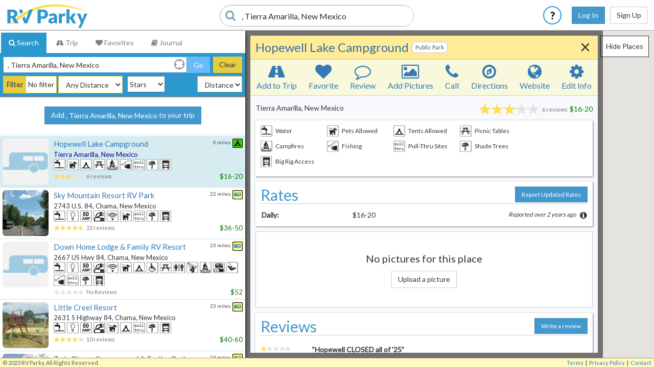

--- FILE ---
content_type: text/css
request_url: https://www.rvparky.com/assets/index-Fu_AHwJd.css
body_size: 53840
content:
@charset "UTF-8";body{background-color:#fff}.homepage{max-width:1640px;margin:0 auto}#homebanner{position:absolute;left:0;right:0;width:100%}#homebanner img{width:100%;height:300px;z-index:1}#user-links{margin:10px}#user-links a{margin:10px;border-radius:20px}#inbanner{position:relative;top:140px;margin:auto;text-align:center}#searchbanner{height:718px;background:url(/assets/mountains-k1IgFTFh.jpg) center top no-repeat;margin:0 auto;position:relative}#searchbanner h1{margin:0 10px 14px 0;padding-top:inherit;color:#5e5e5e;font-size:54px;font-weight:300}#searchbox{display:inline-block;position:relative;white-space:nowrap}.homepage #searchbox .geo-input-wrap1{flex-wrap:wrap;justify-content:center}.homepage #searchbox .geo-input-wrap1 .search_button{height:50px}.geo-input-wrap{position:relative}#detect_location{position:absolute;right:10px;top:8px}#searchbox input{width:400px;height:50px;font-size:18px;padding:10px 50px 10px 10px;max-width:100%;border:solid 1px #e1e1e1;background-color:#fff;display:inline-block}button.search_button{padding:0 40px;font-size:20px;text-shadow:none;margin:0 0 0 12px}#sectionA{width:980px;margin:16px auto}#section2{padding:0;overflow:hidden;width:400px;float:left;margin:0 20px 0 0}#section2 .topic,#section3 .topic{margin:10px 2px;display:block;border-radius:4px;padding:14px;box-shadow:1px 1px 4px #999}.homepage h2{font-size:20px;margin:0;font-weight:600;color:#39c}.headUser{background-color:#fff}#head{position:relative;margin:auto}#container #head{height:50px}#container{margin:0 auto;width:inherit;max-width:1924px}#android_link{margin:10px;display:inline-block}#android_link .banner_android{margin:initial;float:initial}#itunes_link{margin:10px;display:inline-block}#itunes_link img{height:50px}#content{border:none;margin-bottom:0;padding:0}#container{position:inherit}#footer{margin:auto}.reviews{margin:10px auto}.review{border:none;padding:10px;margin:10px auto 60px;background:#fff;position:relative;text-align:left}body.home .review{margin:30px auto 50px}.review .heading{overflow:hidden}.review .postdate{color:#888;display:inline;font-size:11px}.review .title{font-weight:700;font-size:16px}body.home .review .review-city{margin-left:4px}body.home .review .userimage{width:50px;height:50px;float:left}.review .reviewdetail{margin-left:60px}.review .review-city{font-size:smaller;color:#777}.review .byfor{font-size:12px}.review .review-text{white-space:pre-wrap}.form_error{padding:10px;margin:10px 0;font-size:20px;width:500px}#index2 #container{width:inherit}.xja88{max-width:740px;margin:0 auto;text-align:center}.welcometext{text-align:center;color:#5f5f5f;margin:40px auto;padding:0 20px}.welcometext h2{color:#e7cb3d;font-size:28px;font-weight:400}.recentActivity{text-align:center;color:#5f5f5f;margin:0 auto;background:url(/assets/motorhome-camping-BbGakzNn.jpg);background-repeat:no-repeat;background-position:top;background-color:#323c42;background-size:contain;padding:20px;min-height:400px}.recentActivity h2{color:#fff;font-size:38px;font-weight:400}.downloadapp{margin:80px auto 0;background-image:url(/assets/camping-pattern-B-L1n9K2.jpg);background-repeat:repeat;background-position:top;padding:60px 0 0;height:280px;position:relative}.downloadapp .xja88{background:#2e97c9;padding:30px 0 0;max-width:600px;color:#fff}.claimyourpark{background:url(/assets/camping-pattern-B-L1n9K2.jpg);padding:50px 20px}.claimyourpark .xja88{background:#2e97c9;padding:30px 0;max-width:600px;color:#fff}.claimyourpark h1{margin-top:0}.claimyourpark h2{color:#e7cb3d}.downloadapp{color:#010e1b}.downloadapp h2{color:#001735;font-size:28px}.flatbutton.mustard{background-color:#e7cb3d;color:#fff;padding:10px}.claimyourpark ul{list-style:none;margin:10px auto;padding:0;max-width:320px}.claimyourpark li{margin:0;display:inline-block;width:170px;text-align:left}#footer{background-color:#575754;margin:0;border:none;text-align:center;height:auto}#footer .copyright{background-color:#494946;display:block;float:none;color:#bbbbba;margin:0 auto;padding:10px 0}#footer .footer-links{color:#bbbbba;display:block;margin:20px;float:none}#footer .footer-links a{color:#bbbbba}body.home .review-text{margin-bottom:10px}.read-more{display:block;margin:10px 0}body.home .review:before{content:" ";position:absolute;width:0;height:0;right:0;bottom:-20px;border:10px solid;border-color:#fff #fff transparent transparent}@media screen and (max-width: 480px){input#location,#searchbox input.geo-input{width:300px}}@media screen and (max-width: 380px){input#location{width:200px}}.bug-icon{position:absolute;top:-32px;margin:0 auto;left:0;width:64px;right:0;height:64px}.review a{text-decoration:none;color:#888}.review a:hover{text-decoration:none;color:#252525}.review .rating-stars{width:120px;background:url([data-uri]);display:inline-block}.rating-stars-rating{background:url([data-uri]);background-position:left -24px;height:24px}.flatbutton{margin:4px;border:none;display:inline-block;font-size:15px;padding:5px;text-decoration:none}.flatbutton:active{position:relative;top:1px}.flatbutton:focus{outline:0}.flatbutton.disabled,.flatbutton:disabled{color:gray;border-color:#bbb;box-shadow:inset 0 0 #ddd;background:#c7c7c7;text-shadow:none}.flatbutton.disabled:active,.flatbutton:disabled:active{position:static;top:auto}.orangebtn{-moz-box-shadow:inset 0px 1px 0px 0px #fce2c1;-webkit-box-shadow:inset 0px 1px 0px 0px #fce2c1;box-shadow:inset 0 1px #fce2c1;background:linear-gradient(#ffc477,#fb9e25);background-color:#ffc477;border-color:#eeb44f;color:#fff;font-size:20px;padding:6px 24px;text-shadow:1px 1px 0px #cc9f52}.orangebtn:hover{background:linear-gradient(#efb467,#eb8e15);background-color:#efb467;text-decoration:none;color:#fff}.banner_android img,.banner_itunes img{height:50px}.homepage p{margin:1em 0}.detect-location-icon{position:absolute;right:10px;top:13px;cursor:pointer;height:25px}.searchError{position:absolute;left:0;top:52px;background-color:#fdfd95;border:solid 1px #ecec9a;padding:10px;width:400px}body.home .nopro .site-footer{padding-bottom:100px}@media screen and (max-width: 580px){#searchbox input{width:100%}}@media screen and (max-width: 470px){#searchbox input{margin-bottom:5px}#searchbanner h1#welcome-message{font-size:40px}}.featuredListings h2{font-size:30px;font-weight:400;text-align:center}.featuredListings h3{font-size:16px}.featuredList{display:flex;flex-wrap:wrap;justify-content:center}.featuredListing{border:solid 1px #ccc;padding:8px;margin:8px;text-align:center}.featuredListing img{height:168px;display:block;max-width:100%;margin-left:auto;margin-right:auto}.geo-autocomplete-suggestion{padding:10px;text-align:left;cursor:pointer}.geo-autocomplete-suggestion.selected{background-color:#ccc;font-weight:700}body.manage .site-footer{display:none}.managepage .content{background-color:#f7f9fc}.manage-park-select{background-color:#fff;color:#565757;font-size:small;max-width:100%}.sidebar-nav{position:absolute;top:60px;bottom:0;left:0;width:130px;background-color:#fcfcfd;color:#565757;box-shadow:0 1px 2px #777;z-index:10}.content{padding:10px 10px 10px 20px;overflow:scroll;position:absolute;top:0;bottom:0;right:0;left:130px}@media (max-width: 600px){.sidebar-nav{position:static;overflow:auto;width:auto}.sidebar-nav-list{max-width:100%;overflow:hidden;display:flex;border-bottom:solid 1px #ccc}.sidebar-nav li{flex:1 1 0;border-bottom:none;overflow:hidden}.sidebar-nav li a{padding:8px 4px}.sidebar-nav li a:after{display:none}div.content{position:static;overflow:auto;padding:10px}}.managepage .dash-card{width:485px;height:300px;border:solid 1px #ccc;margin:10px;background-color:ivory;padding:10px;display:flex;flex-direction:column;position:relative;overflow:auto}.managepage .dash-card h2{flex-shrink:0}.managepage .dash-card-pics img{max-width:400px;max-height:230px;border:solid 1px #ccc;padding:2px}.rating-stars{background:url([data-uri]);background-size:120px;display:inline-block;width:120px;height:24px}.rating-stars-rating{background:url([data-uri]);background-position:left -24px;background-size:120px;height:24px}.rating-stars.small{width:60px;background-size:60px;height:12px}.rating-stars.small .rating-stars-rating{background-position:left -12px;background-size:60px;height:12px}.rating-stars.large{width:240px;background-size:240px;height:48px}.rating-stars.large .rating-stars-rating{background-position:left -48px;background-size:240px;height:48px}.r-and-r{display:flex;align-items:center}.rating-reviewcount{margin:0 4px;font-size:11px;color:#777}.react-simple-star-rating svg{-webkit-transition:transform .2s ease;transition:transform .1s ease}.react-simple-star-rating svg:hover{-webkit-transform:scale(1.2);transform:scale(1.2)}.modal-dialog-backdrop{position:fixed;top:0;bottom:0;left:0;right:0;background-color:#0000004d;padding:50px;z-index:100}div.modal-dialog{position:absolute;top:0;bottom:0;left:50%;margin-left:-300px;display:flex;flex-direction:column}.modal-header{border-bottom:1px solid #babb47;background-color:#e2e24a;flex-shrink:0;flex-grow:0}div.modal-body{position:static;min-height:100px;width:100%;flex-basis:auto;overflow:auto;background-color:#fff}.modal-footer{background-color:#f3f3f3;flex-shrink:0;flex-grow:0}.modal-title{text-align:center;font-weight:700}@media (max-width: 768px){div.modal-dialog{width:480px;margin-left:-240px;margin-top:20px;margin-bottom:20px}}@media screen and (max-width: 480px){div.modal-dialog-backdrop{padding:0;bottom:0}.modal-dialog-backdrop div.modal-dialog{padding:0;margin:0;left:0;right:0;height:100%;z-index:100;width:auto}div.modal-content{border-radius:0;border:0;height:100%;display:flex;flex-direction:column}div.modal-body{flex-grow:1;flex-shrink:1;overflow:auto}div.modal-footer,div.modal-header{border-radius:0;flex-grow:0;flex-shrink:0}}.upload-image-container{display:flex;flex-wrap:wrap;justify-content:center}.upload-image-preview{margin:8px 12px;position:relative;display:inline-block}.upload-image-preview img{display:none}.upload-image-preview canvas{max-width:160px;min-width:100px;max-height:160px;box-shadow:0 1px 1px 1px #000}.remove-image-button{border:none;position:absolute;top:-10px;right:-10px;color:#fff;background-color:#ff7b7b;border-radius:15px;width:30px;height:30px;box-shadow:0 1px 1px 1px #000}.remove-image-button:hover{background-color:red}.upload-image-preview .status-uploading,.upload-image-preview .status-uploaded,.upload-image-preview .status-error{position:absolute;margin:auto;height:100%;width:100%;display:flex;flex-direction:column;justify-content:center;align-items:center;color:#fff}.upload-image-preview .status-uploading{text-shadow:#000 0px 0px 5px}.upload-image-preview .status-uploaded i{color:#fff;background-color:green;border-radius:.75em;width:1.5em;height:1.5em;line-height:1.5em;box-shadow:0 1px 3px 1px #000}.upload-image-preview .status-error i{color:#fff;background-color:red;border-radius:.75em;width:1.5em;height:1.5em;line-height:1.5em}.manage-pictures-list{display:flex;margin:0;font-size:12px;padding:10px 0;width:100%;list-style-type:none;flex-wrap:wrap}.manage-pictures-list li{list-style-type:none;margin:10px;border:solid 1px #ccc;padding:2px}.manage-pictures-list li:first-child{border:3px solid #3a3}.line-class-name{border-width:5px!important}.review-left{width:100px;min-width:100px}.review-left .btn{margin:10px 0 0;font-size:12px}.review-right{flex-grow:1}.review .userimage{width:80px;margin:4px 0}.review-date-stayed{text-align:right;display:block;font-style:italic;font-size:11px;color:#555}.review h3{margin:0 0 5px;font-size:14px;min-height:1em;padding:0;font-weight:700}.review pre{white-space:pre-wrap;font-family:Lato,Verdana,Helvetica,sans-serif;margin:0;background-color:#fff;border:none;word-break:normal;word-wrap:normal}.review .review-footer{font-style:italic;text-align:right;color:#777;font-size:11px;padding-top:8px}.review .review-footer span{margin:4px}.review_comment{margin:10px;border:solid 1px #ccc;padding:5px;background-color:#fafafa;border-radius:5px}.read-more{display:none;margin:2px 0;text-align:center;border:none;line-height:inherit;color:#337ab7}button.read-more:hover,button.read-more:focus,button.read-more:active{text-decoration:none}button.read-more:hover{color:#23527c}button.read-more:focus,button.read-more i:focus{outline:none}.read-more-content{transition:max-height .5s ease-out}body.myaccount .site-footer{display:none}.myaccountpage .content{background-color:#f7f9fc}.sidebar-nav{position:absolute;top:0;bottom:0;left:0;width:140px;background-color:#fcfcfd;color:#565757;box-shadow:0 1px 2px #777;z-index:10}.sidebar-nav.active{margin-left:-130px}.sidebar-nav ul{margin:0;padding:0}.sidebar-nav li{list-style:none;margin:0;padding:0;border-bottom:solid 1px #ccc}.sidebar-nav li a{display:block;padding:12px 4px;color:inherit;position:relative}.sidebar-nav li a.active{font-weight:700;background-color:#f0f0f0}.sidebar-nav li a.active:after{content:"";position:absolute;width:10px;height:10px;background:#f7f8fa;transform:rotate(45deg);top:25px;right:-5px;box-shadow:1px -1px 1px #00000080}.sidebar-nav li a:hover,.sidebar-nav li a:visited,.sidebar-nav li a:focus,.sidebar-nav li a:active{background-color:#f0f0f0;text-decoration:none}.sidebar-nav li a:hover:after,.sidebar-nav li a:visited:after,.sidebar-nav li a:focus:after,.sidebar-nav li a:active:after{background:inherit}.sidebar-nav li .fa{margin:8px;font-size:20px;color:#4398ce}.sidebar-title{background-color:#4398ce;color:#fff;margin:0;padding:10px;border-bottom:solid 1px #ccc;font-size:20px;text-align:center;overflow:hidden;white-space:nowrap}.sidebar-title .fa-bars{display:none}@media (max-width: 600px){.sidebar-nav{position:static;overflow:auto;width:auto}.sidebar-nav-list{max-width:100%;overflow:hidden;display:flex;position:absolute;background-color:#fff;padding:10px;border:solid 1px #ccc;box-shadow:3px 3px 6px #777}.sidebar-nav li{flex:1 1 0;border-bottom:none;overflow:hidden}.sidebar-nav li a{padding:8px 16px 8px 8px}.sidebar-nav li a:after{display:none}div.content{position:static;overflow:auto;padding:10px}.sidebar-title{display:block}.sidebar-title .fa-bars{display:block;position:absolute;cursor:pointer}.sidebar-nav-list{display:none}.sidebar-nav.showdropdown .sidebar-nav-list{display:block;z-index:20}}.settings-box{background-color:#f7f8fa;margin:10px;padding:20px;display:flex;align-items:flex-start;white-space:nowrap;flex-wrap:wrap}.settings-box label{margin-right:8px}.settings-box button{margin:8px}.my-account-profile .userimage,.my-account-rv .rv-image{max-width:300px;max-height:300px;padding:4px;border:solid 1px #ccc}.myaccountpage #searchbox .geo-input-wrap{margin-right:-30px}.myaccountpage #searchbox .geo-input-wrap .detect-location-icon{height:20px;top:11px}.myaccountpage #searchbox input{height:42px;font-size:16px;padding:10px 42px 10px 10px}.myaccountpage #searchbox{margin-bottom:5px}.myaccountpage .search_button{height:40px;padding:0 20px;margin-top:0;margin-bottom:5px}.search-box-container{margin-top:10px;margin-bottom:15px}@media screen and (max-width: 980px){.myaccountpage #searchbox input{width:100%}}.places-search{white-space:nowrap;display:flex;flex-grow:1;min-width:290px;position:relative}.places-search input{box-sizing:border-box;padding:10px 8px;width:100%;border:1px solid #4c98cf;border-radius:4px 0 0 4px;font-size:18px;min-width:240px}.places-search input:active,.places-search input:focus{outline:none}.places-search .search-button{background-color:#69bbf7;border-color:#69bbf7;color:#fff;border-radius:0}.places-search .search-button:hover{color:#fff;background-color:#71b1df;border-color:#71b1df}.search-bar .detect-location-icon{position:absolute;right:5px;top:5px;cursor:pointer;height:20px}.places-search .searchError{position:absolute;top:32px;left:0;right:50px;width:auto;box-shadow:1px 1px 1px #aaa}.geo-input-wrap2 .geo-input2:has(+.detect-location-icon){padding-right:28px;background-color:"#f00"}.share-trip-dialog{min-height:330px}.subscribe-table{margin:20px auto;border-radius:20px;overflow:hidden;border:solid 3px rgb(32 83 161);border-collapse:separate;border-spacing:0px}.subscribe-table th{background-color:#73bff9;color:#fff;padding:10px}.subscribe-table td{color:#1a60ac;padding:10px;text-align:center}.subscribe-table td:first-child{text-align:left}.subscribe-table tr td:first-child,.subscribe-table tr th:first-child{border-left:0px}.subscribe-table tr td:last-child,.subscribe-table tr th:last-child{border-right:0px}.subscribe-table thead tr:first-child th{border-top:0px}.subscribe-table tbody tr:last-child td{border-bottom:0px}.subscribe-table .fa-times{color:#ffd25b;font-size:20px}.favorites-list-head{padding:4px;background-color:#4d99cf;box-shadow:0 0 11px -2px;margin:0 0 10px;overflow:hidden}ul.favorites-list{list-style:none;padding:0;margin:0}.search-result-list-item{margin:0;overflow:hidden;font-size:13px;padding:0;border-bottom:solid 1px #cbe4ec}.search-result-list-item>a{margin:0;padding:5px;display:block;text-decoration:none;color:#333;overflow:hidden}.search-result-list-item>a:hover{background-color:#eaeff0}.search-result-list-item>a:hover,.search-result-list-item>a:active,.search-result-list-item>a:focus,.search-result-list-item>a:visited{text-decoration:none}.search-result-list-item .locpic{float:left;max-width:90px;max-height:90px;margin:0;border-radius:6px}.search-result-list-item .wrap{margin:0 0 0 100px}.search-result-list-item .marker-icon{vertical-align:middle;margin-left:4px;float:right}.search-result-list-item .listing_title{font-size:15px;vertical-align:middle;color:#337ab7}.search-result-list-item .distance{font-size:10px;color:#444;white-space:nowrap;float:right}.search-result-list-item .rate{color:green}.search-result-list-item.selected{background-color:#d6ecf1}.search-result-list-item.selected>a{color:navy}.rating-rate{display:flex}.bookable{border:solid 1px #000;background-color:orange;color:#000;padding:2px 10px;border-radius:0;margin:2px 2px 2px 10px;font-size:12px;text-shadow:-1px -1px 4px rgb(255,218,148),-1px 1px 4px rgb(255,218,148),1px -1px 4px rgb(255,218,148),1px 1px 4px rgb(255,218,148);white-space:nowrap}.search-result-list-item .is-favorite{margin-right:4px;vertical-align:text-top}.search-result-list-item .amenity-icons{flex-grow:1}.amenity-icons{list-style:none;margin:0;padding:0}.icon-sprite{background-image:url(/assets/icon_sprite22-2-B4mP1RiI.png);width:23px;height:22px;float:left;margin:0 3px 3px 0}.icon-title{margin-left:3px;font-size:12px}.icon-sprite.wtr,.icon-sprite.water{background-position:0px 0px}.icon-sprite.ele,.icon-sprite.electric{background-position:-22px 0px}.icon-sprite.fty,.icon-sprite.fiftyAmp{background-position:-44px 0px}.icon-sprite.swr,.icon-sprite.sewer{background-position:-66px 0px}.icon-sprite.wfi,.icon-sprite.wiFi{background-position:-88px 0px}.icon-sprite.cab,.icon-sprite.cableTv{background-position:-110px 0px}.icon-sprite.pol,.icon-sprite.pool{background-position:-132px 0px}.icon-sprite.fam,.icon-sprite.familyfriendly{background-position:-154px 0px}.icon-sprite.pet,.icon-sprite.petsAllowed{background-position:-176px 0px}.icon-sprite.tnt,.icon-sprite.tents{background-position:-198px 0px}.icon-sprite.hdc,.icon-sprite.handicap{background-position:-220px 0px}.icon-sprite.rnt,.icon-sprite.restaurant{background-position:-242px 0px}.icon-sprite.vnd,.icon-sprite.vending{background-position:-264px 0px}.icon-sprite.pnc,.icon-sprite.picnic_tables{background-position:-286px 0px}.icon-sprite.rst,.icon-sprite.restroom{background-position:-308px 0px}.icon-sprite.ldy,.icon-sprite.laundry{background-position:-330px 0px}.icon-sprite.shw,.icon-sprite.showers{background-position:-352px 0px}.icon-sprite.phn,.icon-sprite.public_phone{background-position:-374px 0px}.icon-sprite.fir,.icon-sprite.campfire{background-position:-396px 0px}.icon-sprite.dmp,.icon-sprite.dump_station{background-position:-418px 0px}.icon-sprite.onp,.icon-sprite.overnight_parking{background-position:-440px 0px}.icon-sprite.nop,.icon-sprite.no_overnight_parking{background-position:-462px 0px}.icon-sprite.pts,.icon-sprite.pull_thru{background-position:-484px 0px}.icon-sprite.ply,.icon-sprite.playground{background-position:-154px 0px}.icon-sprite.blh,.icon-sprite.boat_launch{background-position:-506px 0px}.icon-sprite.pro,.icon-sprite.propane{background-position:-528px 0px}.icon-sprite.fsh,.icon-sprite.fishing{background-position:-550px 0px}.icon-sprite.shd,.icon-sprite.shade_trees{background-position:-572px 0px}.icon-sprite.par,.icon-sprite.pet_area{background-position:-594px 0px}.icon-sprite.bra,.icon-sprite.big_rig{background-position:-616px 0px}.journal-list{list-style:none;margin:10px;padding:0}.write-journal-button{text-align:right;margin:10px}.journal-list-top{display:-ms-flexbox;display:flex;background-color:#2c99ce;color:#fff;-ms-flex-align:start;align-items:flex-start;padding:5px 10px;-ms-flex-pack:justify;justify-content:space-between}.journal-list-top h2{font-size:18px;margin:10px 0}.journal-list-top .btn{margin:4px 0 4px 4px}.react-datepicker__year-read-view--down-arrow,.react-datepicker__month-read-view--down-arrow,.react-datepicker__month-year-read-view--down-arrow,.react-datepicker__navigation-icon:before{border-color:#ccc;border-style:solid;border-width:3px 3px 0 0;content:"";display:block;height:9px;position:absolute;top:6px;width:9px}.react-datepicker-popper[data-placement^=top] .react-datepicker__triangle,.react-datepicker-popper[data-placement^=bottom] .react-datepicker__triangle{margin-left:-4px;position:absolute;width:0}.react-datepicker-popper[data-placement^=top] .react-datepicker__triangle:before,.react-datepicker-popper[data-placement^=bottom] .react-datepicker__triangle:before,.react-datepicker-popper[data-placement^=top] .react-datepicker__triangle:after,.react-datepicker-popper[data-placement^=bottom] .react-datepicker__triangle:after{box-sizing:content-box;position:absolute;border:8px solid transparent;height:0;width:1px;content:"";z-index:-1;border-width:8px;left:-8px}.react-datepicker-popper[data-placement^=top] .react-datepicker__triangle:before,.react-datepicker-popper[data-placement^=bottom] .react-datepicker__triangle:before{border-bottom-color:#aeaeae}.react-datepicker-popper[data-placement^=bottom] .react-datepicker__triangle{top:0;margin-top:-8px}.react-datepicker-popper[data-placement^=bottom] .react-datepicker__triangle:before,.react-datepicker-popper[data-placement^=bottom] .react-datepicker__triangle:after{border-top:none;border-bottom-color:#f0f0f0}.react-datepicker-popper[data-placement^=bottom] .react-datepicker__triangle:after{top:0}.react-datepicker-popper[data-placement^=bottom] .react-datepicker__triangle:before{top:-1px;border-bottom-color:#aeaeae}.react-datepicker-popper[data-placement^=top] .react-datepicker__triangle{bottom:0;margin-bottom:-8px}.react-datepicker-popper[data-placement^=top] .react-datepicker__triangle:before,.react-datepicker-popper[data-placement^=top] .react-datepicker__triangle:after{border-bottom:none;border-top-color:#fff}.react-datepicker-popper[data-placement^=top] .react-datepicker__triangle:after{bottom:0}.react-datepicker-popper[data-placement^=top] .react-datepicker__triangle:before{bottom:-1px;border-top-color:#aeaeae}.react-datepicker-wrapper{display:inline-block;padding:0;border:0}.react-datepicker{font-family:Helvetica Neue,helvetica,arial,sans-serif;font-size:.8rem;background-color:#fff;color:#000;border:1px solid #aeaeae;border-radius:.3rem;display:inline-block;position:relative}.react-datepicker--time-only .react-datepicker__triangle{left:35px}.react-datepicker--time-only .react-datepicker__time-container{border-left:0}.react-datepicker--time-only .react-datepicker__time,.react-datepicker--time-only .react-datepicker__time-box{border-bottom-left-radius:.3rem;border-bottom-right-radius:.3rem}.react-datepicker__triangle{position:absolute;left:50px}.react-datepicker-popper{z-index:1}.react-datepicker-popper[data-placement^=bottom]{padding-top:10px}.react-datepicker-popper[data-placement=bottom-end] .react-datepicker__triangle,.react-datepicker-popper[data-placement=top-end] .react-datepicker__triangle{left:auto;right:50px}.react-datepicker-popper[data-placement^=top]{padding-bottom:10px}.react-datepicker-popper[data-placement^=right]{padding-left:8px}.react-datepicker-popper[data-placement^=right] .react-datepicker__triangle{left:auto;right:42px}.react-datepicker-popper[data-placement^=left]{padding-right:8px}.react-datepicker-popper[data-placement^=left] .react-datepicker__triangle{left:42px;right:auto}.react-datepicker__header{text-align:center;background-color:#f0f0f0;border-bottom:1px solid #aeaeae;border-top-left-radius:.3rem;padding:8px 0;position:relative}.react-datepicker__header--time{padding-bottom:8px;padding-left:5px;padding-right:5px}.react-datepicker__header--time:not(.react-datepicker__header--time--only){border-top-left-radius:0}.react-datepicker__header:not(.react-datepicker__header--has-time-select){border-top-right-radius:.3rem}.react-datepicker__year-dropdown-container--select,.react-datepicker__month-dropdown-container--select,.react-datepicker__month-year-dropdown-container--select,.react-datepicker__year-dropdown-container--scroll,.react-datepicker__month-dropdown-container--scroll,.react-datepicker__month-year-dropdown-container--scroll{display:inline-block;margin:0 15px}.react-datepicker__current-month,.react-datepicker-time__header,.react-datepicker-year-header{margin-top:0;color:#000;font-weight:700;font-size:.944rem}.react-datepicker-time__header{text-overflow:ellipsis;white-space:nowrap;overflow:hidden}.react-datepicker__navigation{align-items:center;background:none;display:flex;justify-content:center;text-align:center;cursor:pointer;position:absolute;top:2px;padding:0;border:none;z-index:1;height:32px;width:32px;text-indent:-999em;overflow:hidden}.react-datepicker__navigation--previous{left:2px}.react-datepicker__navigation--next{right:2px}.react-datepicker__navigation--next--with-time:not(.react-datepicker__navigation--next--with-today-button){right:85px}.react-datepicker__navigation--years{position:relative;top:0;display:block;margin-left:auto;margin-right:auto}.react-datepicker__navigation--years-previous{top:4px}.react-datepicker__navigation--years-upcoming{top:-4px}.react-datepicker__navigation:hover *:before{border-color:#a6a6a6}.react-datepicker__navigation-icon{position:relative;top:-1px;font-size:20px;width:0}.react-datepicker__navigation-icon--next{left:-2px}.react-datepicker__navigation-icon--next:before{transform:rotate(45deg);left:-7px}.react-datepicker__navigation-icon--previous{right:-2px}.react-datepicker__navigation-icon--previous:before{transform:rotate(225deg);right:-7px}.react-datepicker__month-container{float:left}.react-datepicker__year{margin:.4rem;text-align:center}.react-datepicker__year-wrapper{display:flex;flex-wrap:wrap;max-width:180px}.react-datepicker__year .react-datepicker__year-text{display:inline-block;width:4rem;margin:2px}.react-datepicker__month{margin:.4rem;text-align:center}.react-datepicker__month .react-datepicker__month-text,.react-datepicker__month .react-datepicker__quarter-text{display:inline-block;width:4rem;margin:2px}.react-datepicker__input-time-container{clear:both;width:100%;float:left;margin:5px 0 10px 15px;text-align:left}.react-datepicker__input-time-container .react-datepicker-time__caption,.react-datepicker__input-time-container .react-datepicker-time__input-container{display:inline-block}.react-datepicker__input-time-container .react-datepicker-time__input-container .react-datepicker-time__input{display:inline-block;margin-left:10px}.react-datepicker__input-time-container .react-datepicker-time__input-container .react-datepicker-time__input input{width:auto}.react-datepicker__input-time-container .react-datepicker-time__input-container .react-datepicker-time__input input[type=time]::-webkit-inner-spin-button,.react-datepicker__input-time-container .react-datepicker-time__input-container .react-datepicker-time__input input[type=time]::-webkit-outer-spin-button{-webkit-appearance:none;margin:0}.react-datepicker__input-time-container .react-datepicker-time__input-container .react-datepicker-time__input input[type=time]{-moz-appearance:textfield}.react-datepicker__input-time-container .react-datepicker-time__input-container .react-datepicker-time__delimiter{margin-left:5px;display:inline-block}.react-datepicker__time-container{float:right;border-left:1px solid #aeaeae;width:85px}.react-datepicker__time-container--with-today-button{display:inline;border:1px solid #aeaeae;border-radius:.3rem;position:absolute;right:-87px;top:0}.react-datepicker__time-container .react-datepicker__time{position:relative;background:#fff;border-bottom-right-radius:.3rem}.react-datepicker__time-container .react-datepicker__time .react-datepicker__time-box{width:85px;overflow-x:hidden;margin:0 auto;text-align:center;border-bottom-right-radius:.3rem}.react-datepicker__time-container .react-datepicker__time .react-datepicker__time-box ul.react-datepicker__time-list{list-style:none;margin:0;height:calc(195px + .85rem);overflow-y:scroll;padding-right:0;padding-left:0;width:100%;box-sizing:content-box}.react-datepicker__time-container .react-datepicker__time .react-datepicker__time-box ul.react-datepicker__time-list li.react-datepicker__time-list-item{height:30px;padding:5px 10px;white-space:nowrap}.react-datepicker__time-container .react-datepicker__time .react-datepicker__time-box ul.react-datepicker__time-list li.react-datepicker__time-list-item:hover{cursor:pointer;background-color:#f0f0f0}.react-datepicker__time-container .react-datepicker__time .react-datepicker__time-box ul.react-datepicker__time-list li.react-datepicker__time-list-item--selected{background-color:#216ba5;color:#fff;font-weight:700}.react-datepicker__time-container .react-datepicker__time .react-datepicker__time-box ul.react-datepicker__time-list li.react-datepicker__time-list-item--selected:hover{background-color:#216ba5}.react-datepicker__time-container .react-datepicker__time .react-datepicker__time-box ul.react-datepicker__time-list li.react-datepicker__time-list-item--disabled{color:#ccc}.react-datepicker__time-container .react-datepicker__time .react-datepicker__time-box ul.react-datepicker__time-list li.react-datepicker__time-list-item--disabled:hover{cursor:default;background-color:transparent}.react-datepicker__week-number{color:#ccc;display:inline-block;width:1.7rem;line-height:1.7rem;text-align:center;margin:.166rem}.react-datepicker__week-number.react-datepicker__week-number--clickable{cursor:pointer}.react-datepicker__week-number.react-datepicker__week-number--clickable:not(.react-datepicker__week-number--selected,.react-datepicker__week-number--keyboard-selected):hover{border-radius:.3rem;background-color:#f0f0f0}.react-datepicker__week-number--selected{border-radius:.3rem;background-color:#216ba5;color:#fff}.react-datepicker__week-number--selected:hover{background-color:#1d5d90}.react-datepicker__week-number--keyboard-selected{border-radius:.3rem;background-color:#2a87d0;color:#fff}.react-datepicker__week-number--keyboard-selected:hover{background-color:#1d5d90}.react-datepicker__day-names{white-space:nowrap;margin-bottom:-8px}.react-datepicker__week{white-space:nowrap}.react-datepicker__day-name,.react-datepicker__day,.react-datepicker__time-name{color:#000;display:inline-block;width:1.7rem;line-height:1.7rem;text-align:center;margin:.166rem}.react-datepicker__day,.react-datepicker__month-text,.react-datepicker__quarter-text,.react-datepicker__year-text{cursor:pointer}.react-datepicker__day:hover,.react-datepicker__month-text:hover,.react-datepicker__quarter-text:hover,.react-datepicker__year-text:hover{border-radius:.3rem;background-color:#f0f0f0}.react-datepicker__day--today,.react-datepicker__month-text--today,.react-datepicker__quarter-text--today,.react-datepicker__year-text--today{font-weight:700}.react-datepicker__day--highlighted,.react-datepicker__month-text--highlighted,.react-datepicker__quarter-text--highlighted,.react-datepicker__year-text--highlighted{border-radius:.3rem;background-color:#3dcc4a;color:#fff}.react-datepicker__day--highlighted:hover,.react-datepicker__month-text--highlighted:hover,.react-datepicker__quarter-text--highlighted:hover,.react-datepicker__year-text--highlighted:hover{background-color:#32be3f}.react-datepicker__day--highlighted-custom-1,.react-datepicker__month-text--highlighted-custom-1,.react-datepicker__quarter-text--highlighted-custom-1,.react-datepicker__year-text--highlighted-custom-1{color:#f0f}.react-datepicker__day--highlighted-custom-2,.react-datepicker__month-text--highlighted-custom-2,.react-datepicker__quarter-text--highlighted-custom-2,.react-datepicker__year-text--highlighted-custom-2{color:green}.react-datepicker__day--holidays,.react-datepicker__month-text--holidays,.react-datepicker__quarter-text--holidays,.react-datepicker__year-text--holidays{position:relative;border-radius:.3rem;background-color:#ff6803;color:#fff}.react-datepicker__day--holidays .holiday-overlay,.react-datepicker__month-text--holidays .holiday-overlay,.react-datepicker__quarter-text--holidays .holiday-overlay,.react-datepicker__year-text--holidays .holiday-overlay{position:absolute;bottom:100%;left:50%;transform:translate(-50%);background-color:#333;color:#fff;padding:4px;border-radius:4px;white-space:nowrap;visibility:hidden;opacity:0;transition:visibility 0s,opacity .3s ease-in-out}.react-datepicker__day--holidays:hover,.react-datepicker__month-text--holidays:hover,.react-datepicker__quarter-text--holidays:hover,.react-datepicker__year-text--holidays:hover{background-color:#cf5300}.react-datepicker__day--holidays:hover .holiday-overlay,.react-datepicker__month-text--holidays:hover .holiday-overlay,.react-datepicker__quarter-text--holidays:hover .holiday-overlay,.react-datepicker__year-text--holidays:hover .holiday-overlay{visibility:visible;opacity:1}.react-datepicker__day--selected,.react-datepicker__day--in-selecting-range,.react-datepicker__day--in-range,.react-datepicker__month-text--selected,.react-datepicker__month-text--in-selecting-range,.react-datepicker__month-text--in-range,.react-datepicker__quarter-text--selected,.react-datepicker__quarter-text--in-selecting-range,.react-datepicker__quarter-text--in-range,.react-datepicker__year-text--selected,.react-datepicker__year-text--in-selecting-range,.react-datepicker__year-text--in-range{border-radius:.3rem;background-color:#216ba5;color:#fff}.react-datepicker__day--selected:hover,.react-datepicker__day--in-selecting-range:hover,.react-datepicker__day--in-range:hover,.react-datepicker__month-text--selected:hover,.react-datepicker__month-text--in-selecting-range:hover,.react-datepicker__month-text--in-range:hover,.react-datepicker__quarter-text--selected:hover,.react-datepicker__quarter-text--in-selecting-range:hover,.react-datepicker__quarter-text--in-range:hover,.react-datepicker__year-text--selected:hover,.react-datepicker__year-text--in-selecting-range:hover,.react-datepicker__year-text--in-range:hover{background-color:#1d5d90}.react-datepicker__day--keyboard-selected,.react-datepicker__month-text--keyboard-selected,.react-datepicker__quarter-text--keyboard-selected,.react-datepicker__year-text--keyboard-selected{border-radius:.3rem;background-color:#bad9f1;color:#000}.react-datepicker__day--keyboard-selected:hover,.react-datepicker__month-text--keyboard-selected:hover,.react-datepicker__quarter-text--keyboard-selected:hover,.react-datepicker__year-text--keyboard-selected:hover{background-color:#1d5d90}.react-datepicker__day--in-selecting-range:not(.react-datepicker__day--in-range,.react-datepicker__month-text--in-range,.react-datepicker__quarter-text--in-range,.react-datepicker__year-text--in-range),.react-datepicker__month-text--in-selecting-range:not(.react-datepicker__day--in-range,.react-datepicker__month-text--in-range,.react-datepicker__quarter-text--in-range,.react-datepicker__year-text--in-range),.react-datepicker__quarter-text--in-selecting-range:not(.react-datepicker__day--in-range,.react-datepicker__month-text--in-range,.react-datepicker__quarter-text--in-range,.react-datepicker__year-text--in-range),.react-datepicker__year-text--in-selecting-range:not(.react-datepicker__day--in-range,.react-datepicker__month-text--in-range,.react-datepicker__quarter-text--in-range,.react-datepicker__year-text--in-range){background-color:#216ba580}.react-datepicker__month--selecting-range .react-datepicker__day--in-range:not(.react-datepicker__day--in-selecting-range,.react-datepicker__month-text--in-selecting-range,.react-datepicker__quarter-text--in-selecting-range,.react-datepicker__year-text--in-selecting-range),.react-datepicker__year--selecting-range .react-datepicker__day--in-range:not(.react-datepicker__day--in-selecting-range,.react-datepicker__month-text--in-selecting-range,.react-datepicker__quarter-text--in-selecting-range,.react-datepicker__year-text--in-selecting-range),.react-datepicker__month--selecting-range .react-datepicker__month-text--in-range:not(.react-datepicker__day--in-selecting-range,.react-datepicker__month-text--in-selecting-range,.react-datepicker__quarter-text--in-selecting-range,.react-datepicker__year-text--in-selecting-range),.react-datepicker__year--selecting-range .react-datepicker__month-text--in-range:not(.react-datepicker__day--in-selecting-range,.react-datepicker__month-text--in-selecting-range,.react-datepicker__quarter-text--in-selecting-range,.react-datepicker__year-text--in-selecting-range),.react-datepicker__month--selecting-range .react-datepicker__quarter-text--in-range:not(.react-datepicker__day--in-selecting-range,.react-datepicker__month-text--in-selecting-range,.react-datepicker__quarter-text--in-selecting-range,.react-datepicker__year-text--in-selecting-range),.react-datepicker__year--selecting-range .react-datepicker__quarter-text--in-range:not(.react-datepicker__day--in-selecting-range,.react-datepicker__month-text--in-selecting-range,.react-datepicker__quarter-text--in-selecting-range,.react-datepicker__year-text--in-selecting-range),.react-datepicker__month--selecting-range .react-datepicker__year-text--in-range:not(.react-datepicker__day--in-selecting-range,.react-datepicker__month-text--in-selecting-range,.react-datepicker__quarter-text--in-selecting-range,.react-datepicker__year-text--in-selecting-range),.react-datepicker__year--selecting-range .react-datepicker__year-text--in-range:not(.react-datepicker__day--in-selecting-range,.react-datepicker__month-text--in-selecting-range,.react-datepicker__quarter-text--in-selecting-range,.react-datepicker__year-text--in-selecting-range){background-color:#f0f0f0;color:#000}.react-datepicker__day--disabled,.react-datepicker__month-text--disabled,.react-datepicker__quarter-text--disabled,.react-datepicker__year-text--disabled{cursor:default;color:#ccc}.react-datepicker__day--disabled:hover,.react-datepicker__month-text--disabled:hover,.react-datepicker__quarter-text--disabled:hover,.react-datepicker__year-text--disabled:hover{background-color:transparent}.react-datepicker__input-container{position:relative;display:inline-block;width:100%}.react-datepicker__input-container .react-datepicker__calendar-icon{position:absolute;padding:.5rem;box-sizing:content-box}.react-datepicker__view-calendar-icon input{padding:6px 10px 5px 25px}.react-datepicker__year-read-view,.react-datepicker__month-read-view,.react-datepicker__month-year-read-view{border:1px solid transparent;border-radius:.3rem;position:relative}.react-datepicker__year-read-view:hover,.react-datepicker__month-read-view:hover,.react-datepicker__month-year-read-view:hover{cursor:pointer}.react-datepicker__year-read-view:hover .react-datepicker__year-read-view--down-arrow,.react-datepicker__year-read-view:hover .react-datepicker__month-read-view--down-arrow,.react-datepicker__month-read-view:hover .react-datepicker__year-read-view--down-arrow,.react-datepicker__month-read-view:hover .react-datepicker__month-read-view--down-arrow,.react-datepicker__month-year-read-view:hover .react-datepicker__year-read-view--down-arrow,.react-datepicker__month-year-read-view:hover .react-datepicker__month-read-view--down-arrow{border-top-color:#b3b3b3}.react-datepicker__year-read-view--down-arrow,.react-datepicker__month-read-view--down-arrow,.react-datepicker__month-year-read-view--down-arrow{transform:rotate(135deg);right:-16px;top:0}.react-datepicker__year-dropdown,.react-datepicker__month-dropdown,.react-datepicker__month-year-dropdown{background-color:#f0f0f0;position:absolute;width:50%;left:25%;top:30px;z-index:1;text-align:center;border-radius:.3rem;border:1px solid #aeaeae}.react-datepicker__year-dropdown:hover,.react-datepicker__month-dropdown:hover,.react-datepicker__month-year-dropdown:hover{cursor:pointer}.react-datepicker__year-dropdown--scrollable,.react-datepicker__month-dropdown--scrollable,.react-datepicker__month-year-dropdown--scrollable{height:150px;overflow-y:scroll}.react-datepicker__year-option,.react-datepicker__month-option,.react-datepicker__month-year-option{line-height:20px;width:100%;display:block;margin-left:auto;margin-right:auto}.react-datepicker__year-option:first-of-type,.react-datepicker__month-option:first-of-type,.react-datepicker__month-year-option:first-of-type{border-top-left-radius:.3rem;border-top-right-radius:.3rem}.react-datepicker__year-option:last-of-type,.react-datepicker__month-option:last-of-type,.react-datepicker__month-year-option:last-of-type{-webkit-user-select:none;-moz-user-select:none;-ms-user-select:none;user-select:none;border-bottom-left-radius:.3rem;border-bottom-right-radius:.3rem}.react-datepicker__year-option:hover,.react-datepicker__month-option:hover,.react-datepicker__month-year-option:hover{background-color:#ccc}.react-datepicker__year-option:hover .react-datepicker__navigation--years-upcoming,.react-datepicker__month-option:hover .react-datepicker__navigation--years-upcoming,.react-datepicker__month-year-option:hover .react-datepicker__navigation--years-upcoming{border-bottom-color:#b3b3b3}.react-datepicker__year-option:hover .react-datepicker__navigation--years-previous,.react-datepicker__month-option:hover .react-datepicker__navigation--years-previous,.react-datepicker__month-year-option:hover .react-datepicker__navigation--years-previous{border-top-color:#b3b3b3}.react-datepicker__year-option--selected,.react-datepicker__month-option--selected,.react-datepicker__month-year-option--selected{position:absolute;left:15px}.react-datepicker__close-icon{cursor:pointer;background-color:transparent;border:0;outline:0;padding:0 6px 0 0;position:absolute;top:0;right:0;height:100%;display:table-cell;vertical-align:middle}.react-datepicker__close-icon:after{cursor:pointer;background-color:#216ba5;color:#fff;border-radius:50%;height:16px;width:16px;padding:2px;font-size:12px;line-height:1;text-align:center;display:table-cell;vertical-align:middle;content:"×"}.react-datepicker__close-icon--disabled{cursor:default}.react-datepicker__close-icon--disabled:after{cursor:default;background-color:#ccc}.react-datepicker__today-button{background:#f0f0f0;border-top:1px solid #aeaeae;cursor:pointer;text-align:center;font-weight:700;padding:5px 0;clear:left}.react-datepicker__portal{position:fixed;width:100vw;height:100vh;background-color:#000c;left:0;top:0;justify-content:center;align-items:center;display:flex;z-index:2147483647}.react-datepicker__portal .react-datepicker__day-name,.react-datepicker__portal .react-datepicker__day,.react-datepicker__portal .react-datepicker__time-name{width:3rem;line-height:3rem}@media (max-width: 400px),(max-height: 550px){.react-datepicker__portal .react-datepicker__day-name,.react-datepicker__portal .react-datepicker__day,.react-datepicker__portal .react-datepicker__time-name{width:2rem;line-height:2rem}}.react-datepicker__portal .react-datepicker__current-month,.react-datepicker__portal .react-datepicker-time__header{font-size:1.44rem}.react-datepicker__children-container{width:13.8rem;margin:.4rem;padding-right:.2rem;padding-left:.2rem;height:auto}.react-datepicker__aria-live{position:absolute;clip-path:circle(0);border:0;height:1px;margin:-1px;overflow:hidden;padding:0;width:1px;white-space:nowrap}.react-datepicker__calendar-icon{width:1em;height:1em;vertical-align:-.125em}.journal-entry{border:solid 1px #eee;padding:10px;margin:10px 0;box-shadow:1px 1px 1px #ccc}.entry-top{overflow:hidden}.entry-date{float:right}.entry-title{margin:0;white-space:normal;text-overflow:ellipsis;overflow-wrap:break-word}.entry-text{width:100%;padding:6px 0;white-space:pre-wrap}.my-account-pictures-list{display:flex;margin:0;font-size:12px;padding:10px 0;width:100%;list-style-type:none;flex-wrap:wrap}.my-account-pictures-list li{list-style-type:none;margin:10px;border:solid 1px #ccc;padding:2px}.review-list .review{display:flex;margin:0;font-size:12px;padding:10px 0;width:100%}.review-list>div:not(:last-child){border-bottom:solid 1px #ccc}.payoptions{display:flex;justify-content:center;text-align:center}.payoption{margin-top:2em;margin-bottom:2em;border:solid 1px #ccc;padding:2em;border-radius:20px;background-color:#55c1ff}.payoption h3{color:#0f59a8;text-align:center;margin:0;display:inline-block;padding:5px 40px;border:2px solid #0F59A8;cursor:pointer}.payoption h3:first-child{border-radius:18px 0 0 18px}.payoption h3:last-child{border-radius:0 18px 18px 0}.payoption h3.payoption-active{background-color:#0f59a8;color:#fff}.payamount{font-size:xxx-large;margin:.5em .5em 0;white-space:nowrap;text-align:center;color:#fff}.payper{margin-bottom:30px;color:#fff;font-size:20px}.btn.btn-primary.paybutton{font-size:large;display:block;padding:6px;border-radius:18px;text-align:center;font-weight:700;color:#000c27;background-color:#ffd35c;text-transform:uppercase}.paybottom,.paytop{max-width:500px;text-align:center;margin:auto}.payoption-toggle{white-space:nowrap}@media screen and (max-width: 850px){.payoptions{display:block}}@media screen and (max-width: 440px){.payoption h3{font-size:20px;padding:5px 20px}}.app-tabs{display:flex;flex-direction:column;flex-wrap:nowrap;box-shadow:0 3px 6px #000;background-color:#fff}.app-tabs .tabs{display:flex;flex-wrap:nowrap;flex-shrink:0;list-style:none;padding:0;margin:0;border-bottom:solid 1px #2c99ce;-webkit-user-select:none;user-select:none}.app-tabs .tabs li{list-style:none;padding:10px 15px;margin:4px 2px 0;cursor:pointer;color:gray;border-radius:0;white-space:nowrap;overflow:hidden;height:40px}@media screen and (max-width: 480px){.app-tabs .tabs li{font-size:3vw}}@media screen and (max-width: 310px){div.app-tabs .tabs li{font-size:inherit}.app-tabs .tabs li .text{display:none}}.app-tabs .tabs li:hover{background-color:#eee}.app-tabs .tabs li.active{background-color:#2c99ce;color:#fff}.app-tabs .tab-content{flex-grow:1;overflow-y:auto;display:flex;flex-direction:column;align-items:stretch}.app-tabs .tab-content::-webkit-scrollbar{width:10px;background-color:transparent}.app-tabs .tab-content::-webkit-scrollbar-thumb{border-radius:5px;background-color:silver}.trip-tab{display:flex;flex-direction:column;flex:1}.trip-tab .my-account-trips{padding-left:0;padding-right:0;margin-left:15px;margin-right:15px}.trip-tab .my-account-trips .panel{border:0;box-shadow:none}.trip-tab .my-account-trips .panel-body{margin:0;padding:0}.search-tab-top{background-color:#2c99ce;box-shadow:0 1px 2px #333;margin:0}ul.search-result-list{list-style:none;padding:0;margin:2px 0 44px}.no-results{text-align:center}.no-results h3{font-size:28px;margin:40px 10px 20px}.no-results p{font-size:22px}div.search-results-footer{padding:4px 10px;text-align:left;position:absolute;bottom:0;left:0;right:0;margin:0;box-shadow:0 0 2px #333;border-radius:0;display:flex;justify-content:space-between}.search-distance{border:solid 1px #e7cc3b;margin:6px 6px 0 3px;overflow:hidden;display:flex}.search-distance label{padding:10px;margin:0;background-color:#e7973b;color:#5e5e5e;vertical-align:top}#searchDistanceSelect{border:none;padding:0 10px;flex-grow:1}#searchDistanceSelect:active,#searchDistanceSelect:focus{outline:none}.filter-edit .site_features,.filter-edit .amenities{-webkit-user-select:none;user-select:none}.filter-edit .site_features .form-group,.filter-edit .amenities .form-group{white-space:nowrap;overflow:hidden;margin:0 2px;font-size:13px}.filter-edit-wrap{display:flex;flex-wrap:wrap;flex-basis:auto;flex-grow:1;flex-shrink:1}.filter-edit-amenities,.filter-edit-cats{flex-grow:1;width:200px}.filter-edit input[type=checkbox]{display:none}.filter-edit .site_features label,.filter-edit .amenities .form-group label{display:inline-block;max-width:100%;font-weight:700;padding:2px 4px;line-height:24px;margin:0;width:100%;overflow:hidden}.filter-edit .site_features label .fa,.filter-edit .amenities .form-group label .fa{font-size:18px}.filter-edit .site_features label .fa-square-o,.filter-edit .amenities .form-group label .fa-square-o{margin-right:2px}.filter-edit .site_features input:checked+label,.filter-edit .amenities .form-group input:checked+label{background-color:#aeffae}.cat-group-select-all input:checked+label .fa-square-o,.filter-edit .site_features input:checked+label .fa-square-o,.filter-edit .amenities .form-group input:checked+label .fa-square-o{display:none}.cat-group-select-all input+label .fa-square-o,.filter-edit .site_features input+label .fa-check-square-o,.filter-edit .amenities .form-group input+label .fa-check-square-o{display:none}.cat-group-select-all input:checked+label .fa-square-o,.filter-edit .site_features input:checked+label .fa-check-square-o,.filter-edit .amenities .form-group input:checked+label .fa-check-square-o{display:inline-block}.filter-edit .icon-sprite{background-image:url(/assets/icon_sprite22-2-B4mP1RiI.png);width:23px;height:22px;display:inline-block;vertical-align:bottom;margin:1px 4px;float:none}.filter-edit .marker-icon{width:23px;height:22px;display:inline-block;vertical-align:bottom;margin:1px 4px;float:none}.filter-edit select[name=isOwner]{display:inline-block;width:100px;margin:0 10px}.filter-edit input[name=email]{display:inline-block;width:300px;margin:0 10px}.cat-group-head{width:100%;padding:0;margin-bottom:6px;font-size:21px;line-height:inherit;color:#333;border:0;border-bottom:1px solid #e5e5e5;margin-top:10px}#modal-root .cat-group-select-all{width:auto;background-color:transparent}.cat-group-select-all i{margin-left:10px}.cat-group-select-all input{vertical-align:middle;margin:10px}.overnight-parking-wrapper{display:block}.filter-edit .site_features .overnight-parking-wrapper label{width:auto}.filter-quick-button{margin:4px}.filter-indicator{margin:0 4px;display:flex;align-items:center}.filter-indicator-item{margin:0 2px}.filter-indicator-cat-group{border:solid 1px #777;padding:2px;margin:2px;border-radius:2px;font-size:11px;line-height:18px;font-weight:700;background-color:#e3eff5}.search-filter{border:solid 1px #e7cc3b;margin:6px 0 0;overflow:hidden;display:flex;background-color:#fff;align-items:center;cursor:pointer}.search-filter-select-label{padding:6px;margin:0;background-color:#e7cc3b;color:#5e5e5e;vertical-align:top;cursor:pointer}@media screen and (max-width: 425px){.search-filter-select-label{display:none}}#searchFilterSelect{border:none;padding:0 10px;width:120px}#searchFilterSelect:active,#searchFilterSelect:focus{outline:none}.search-sort{border:solid 1px #e7973b;overflow:hidden;display:flex;text-align:right;margin:6px 6px 0 auto;background-color:#fff;font-size:14px;height:32px;border-radius:0}.search-sort label{padding:6px;margin:0;background-color:#e7973b;color:#5e5e5e;vertical-align:top}.search-sort select{border:none;padding:0 0 0 10px;flex-grow:1;height:30px}.search-sort select:active,.search-sort select:focus{outline:none}.location-edit-info .site_features,.location-edit-info .amenities{-webkit-user-select:none;user-select:none}.location-edit-info .site_features .form-group,.location-edit-info .amenities .form-group{display:inline-block;white-space:nowrap;overflow:hidden;margin:0 2px;font-size:13px}.location-edit-info .site_features .form-group input[type=checkbox],.location-edit-info .amenities .form-group input[type=checkbox]{display:none}.location-edit-info .site_features label,.location-edit-info .amenities .form-group label{display:inline-block;max-width:100%;font-weight:700;padding:2px 4px;line-height:24px;margin:0;width:132px;overflow:hidden}.location-edit-info .site_features label .fa,.location-edit-info .amenities .form-group label .fa{font-size:18px}.location-edit-info .site_features label .fa-square-o,.location-edit-info .amenities .form-group label .fa-square-o{margin-right:2px}.location-edit-info .site_features input:checked+label,.location-edit-info .amenities .form-group input:checked+label{background-color:#aeffae}.location-edit-info .site_features input:checked+label .fa-square-o,.location-edit-info .amenities .form-group input:checked+label .fa-square-o{display:none}.location-edit-info .site_features input+label .fa-check-square-o,.location-edit-info .amenities .form-group input+label .fa-check-square-o{display:none}.location-edit-info .site_features input:checked+label .fa-check-square-o,.location-edit-info .amenities .form-group input:checked+label .fa-check-square-o{display:inline-block}.location-edit-info .icon-sprite{background-image:url(/assets/icon_sprite22-2-B4mP1RiI.png);width:23px;height:22px;display:inline-block;vertical-align:bottom;margin:1px 4px;float:none}.location-edit-info select[name=isOwner]{display:inline-block;width:100px;margin:0 10px}.location-edit-info input[name=email]{display:inline-block;width:300px;margin:0 10px}.trip-wrapper{flex:1;flex-basis:auto}.trip-route{display:flex;flex-direction:column;flex:1;flex-shrink:0;flex-basis:auto}.trip-top{display:flex;background-color:#2c99ce;color:#fff;align-items:flex-start;padding:5px;justify-content:space-between}.trip-top-buttons{display:flex;align-items:center;font-weight:400}.trip-top .menu-container{position:relative}.trip-top .menu-button{border:none;padding:10px;border-radius:3px;cursor:pointer;font-size:24px;line-height:20px;font-weight:400;display:inline-block;width:40px;text-align:center;margin-right:4px}.trip-top .menu-button:hover{background-color:#afafaf80}.trip-top-buttons .menu-button-close:hover{color:#fff;background-color:#ca1010}.trip-menu-dropdown{position:absolute;top:40px;left:9px;background-color:#f7f8fa;padding:10px;border:solid 1px #ccc;z-index:100;box-shadow:0 0 3px #aaa;white-space:nowrap;z-index:1}.trip-menu-dropdown:before{content:"";position:absolute;width:10px;height:10px;background:#f7f8fa;transform:rotate(45deg);top:-5px;left:10px;box-shadow:-1px -1px 1px #aaa;z-index:-1}.trip-top h2{font-size:18px;margin:10px 0;flex:1}.trip-is-owner .trip-top h2{cursor:pointer}.trip-list{display:flex;flex-direction:column;height:100%}.trip-details{flex-grow:1;margin:30px auto;display:block;font-size:24px}.trip-itinerary{margin:0;padding:0;-webkit-user-select:none;user-select:none}.trip-start{margin:0 0 0 24px;display:flex}.trip-return .trip-stop-wrap{margin-left:24px}.start-marker{position:absolute}.trip-start-details{padding:10px;display:flex;justify-content:space-between;flex-grow:1}.trip-start-city{font-weight:700;font-size:16px;flex-grow:1}.trip-start-return-trip label{white-space:nowrap;margin-right:8px;font-weight:400}.trip-start-date{text-align:right}.form-control.trip-start-date-picker{text-align:right;width:7rem;padding:6px}.form-control.trip-stop-date-picker{text-align:right;width:10rem;padding:10px;font-size:20px}.form-control.trip-stop-reservation-date-picker{text-align:right;width:10rem;padding:10px;font-size:17px}.trip-visibility{text-align:right;margin:0 20px;font-style:italic}.sortable-ghost{background-color:#ffffa7}.hidden-drag-ghost{position:absolute;top:-10000px;left:-10000px;visibility:hidden}.trip-stop{transition:all .4s ease-in-out}.slide-enter{overflow-y:hidden;max-height:0}.slide-enter.slide-enter-active{max-height:199px}.slide-exit{overflow-y:hidden;max-height:199px}.slide-exit.slide-exit-active{max-height:0}.trip-summary{padding:8px;background-color:#eee;border-top:solid 1px #ccc;border-bottom:solid 1px #ccc}.trip-summary h4{margin-top:0}.trip-summary{font-size:12px;text-align:center}.trip-summary-data{display:flex;flex-wrap:wrap;justify-content:space-between}.trip-summary-data-item{margin:2px;text-align:center}.trip-summary-data-item label{margin:0;display:block}.trip-buttons{display:flex;flex-direction:column}.trip-buttons .btn{flex-grow:1;flex-shrink:1;border-radius:0;background-color:#f7f8fa;border:none;text-align:left;padding:6px 12px 6px 6px}.trip-buttons .btn:hover{background-color:#e1e1e180}.trip-buttons .fa{margin:0 6px}.privacy-indicator{font-size:12px;background-color:#ddd;border:solid 1px #ccc;padding:2px 6px;border-radius:4px;margin:10px;line-height:12px;color:#222}.trip-sticky-spacer{flex:1;margin:20px}@media print{.trip-top button{display:none}#mapContainerWrapper,.site-footer,.trip-menu-dropdown,.trip-route .btn,.trip-top-buttons,.trip-route .link-button,.trip-buttons select,.trip-route .add-stop,.trip-route .insert-stop,.trip-start-return-trip,.app-tabs .tabs,.trip-stop-location-name button,.trip-stop-right-buttons,#app header .user-indicator-container-wrap,.search-bar{display:none!important}.trip-route .drag-grip{visibility:hidden!important}.app-tabs{position:static!important;display:block}.trip-stop-notes{border:solid 1px #ccc!important}a[href]:after{content:none!important}.trip-stop-duration,.trip-stop-duration input{border:none!important}.trip-select{border:none;font-size:20px}.trip-stop-separator-line{border-bottom:solid 1px #aaa}}.trip-stop-drag-line{border-top:solid 20px #ffffa7}.trip-history-dialog .trip-version-top{margin-bottom:1rem}.trip-history-dialog .trip-top button{display:none}.trip-stop-date-lock{color:#aaa}.trip-stop-date-lock.trip-stop-date-locked{color:#000}.trip-alert-unplanned{position:absolute;font-size:20px;top:20px;color:#7795ff;background-color:#fff;line-height:22px;border-radius:20px;width:20px;left:1px}.trip-alert-overlap{position:absolute;font-size:20px;top:20px;color:#ff3737;background-color:#fff;line-height:22px;border-radius:20px;width:20px;left:1px}.drag-route-btn,.hide-places-btn{position:absolute;right:10px;background-color:#fff;padding:10px;border:solid 1px #333;cursor:pointer;-webkit-user-select:none;user-select:none}.drag-route-btn{top:60px}.hide-places-btn{top:10px}.drag-route-btn:hover,.hide-places-btn:hover{background-color:#ddd;font-weight:700}@media screen and (max-width: 900px){.drag-route-btn{top:160px}.hide-places-btn{top:110px}}.trip-route .rti--input{width:100px;padding-left:10px;border-radius:var(--rti-radius)}.trip-route .rti--input:active{border-color:#000}.trip-route .rti--container{--rti-bg: transparent;--rti-border: none}.trip-route .rti--container:focus-within{box-shadow:none}li.trip-stop{list-style:none;margin:0;padding:0}@media print{.trip-stop{break-inside:avoid}}.trip-stop-wrap{display:flex;align-items:center}.trip-stop-wrap span.drag-grip:after{content:""}.trip-stop-wrap:hover{background-color:#eaeff0}.loc-add-to-trip .trip-stop-wrap:hover{background-color:inherit}.trip-stop-wrap.trip-stop-hover span.drag-grip:after{content:".. .. .. .. .. .. .. .. .. .. .. .. .. .. .. .. .. .. .. .. .. .."}span.drag-grip{content:"....";width:20px;height:32px;display:inline-block;overflow:hidden;line-height:5px;padding:3px 10px;vertical-align:middle;margin-top:-.7em;margin-right:4px;font-size:20px;font-family:sans-serif;letter-spacing:2px;color:#ccc;text-shadow:1px 0 1px black}span.drag-grip:after{content:".. .. .. .. .. .. .. .. .. .. .. .. .. .. .. .. .. .. .. .. .. .."}.drag-handle{cursor:move}.trip-stop-top{flex-grow:1;flex-shrink:1;display:flex;justify-content:space-between;flex-wrap:wrap-reverse;flex-basis:auto;width:100%;align-items:flex-end}.trip-stop-top-dates{display:flex;flex-wrap:wrap;justify-content:space-between;margin-left:auto;margin-bottom:10px}.trip-stop-city{font-weight:700;flex-basis:auto;padding:2px}.trip-stop-selected .trip-stop-city{min-width:100px;border:solid 1px #ccc;background-color:#fff;padding:2px}.trip-stop-selected .trip-stop-city:hover{border:solid 1px #ccc}.trip-stop-lat-lon{font-style:italic;font-size:small}.trip-stop-notes-wrap{width:100%;display:block;margin:10px 0 4px;box-shadow:1px 1px 4px #0000004d}.trip-stop-notes{width:100%;background-color:#ffffdb;display:block;overflow:hidden;padding:4px 10px;font-size:14px;border:0;resize:none}.trip-stop-notes-readonly{white-space:pre-wrap;background-color:#ffffdb;display:block;padding:4px 10px;font-size:14px;border:0}.trip-stop-notes-top{background-color:#ffff91;text-align:right}.trip-stop-notes-shared{color:#337ab7;padding:1px;cursor:pointer;text-align:right}.trip-stop-duration{background-color:#607d8b;white-space:nowrap;display:inline-flex;align-items:center;height:22px}.trip-stop-duration input{width:40px;display:inline-block;text-align:right;font-size:12px;padding:2px;line-height:1.1;height:22px}.trip-stop-duration-nights{color:#fff;display:inline-block;vertical-align:middle;margin:0 4px;font-size:12px}.trip-stop-dates{white-space:nowrap;font-size:12px;margin-right:8px;min-width:140px}.trip-stop-delete{color:#e57373;cursor:pointer;font-size:18px;margin:0 8px 8px;display:block}.trip-stop-delete:hover{color:red}.trip-stop-add-note{cursor:pointer;font-size:18px;margin:0 8px 8px;display:block}.trip-stop-add-note .fa{background-color:#fffacc}.trip-stop-add-note:hover .fa{background-color:#ff0}.marker-container{align-self:stretch;padding-top:10px;position:relative;width:20px;flex-shrink:0}.timeline{position:absolute;top:0;bottom:0;left:50%;margin-left:-3px;width:6px;background-color:#cbe4ec}.trip-start .timeline{top:15px}.trip-start.trip-return .timeline{top:0;bottom:5px}.marker-container .marker-icon-alpha{position:absolute;top:10px}.marker-container .marker-icon-numeric{position:absolute}.trip-stop-separator{display:flex;justify-content:space-between;align-items:center;margin:0 10px 0 24px}.trip-stop-separator-line{height:1px;flex-grow:1;background-color:#cbe4ec}.trip-stop-separator .insert-stop{color:#777;padding:0 2px 0 0;cursor:pointer;position:absolute;top:2px;left:2px;font-size:18px}.add-stop-button i,.trip-stop-separator .insert-stop i{background-color:#fff}.add-stop-button:hover,.trip-stop-separator .insert-stop:hover{color:#22b322}.trip-stop-separator .trip-stop-distance{color:#333;position:relative;font-size:10px;background-color:#fff;padding:0 0 0 5px}.trip-stop-separator .trip-stop-driving-time{color:#333;position:relative;font-size:10px;background-color:#fff;padding:0 5px 0 10px}.trip-stop-separator .marker-container{min-height:30px}.trip-stop-separator.too-far .trip-stop-distance{color:red}.add-stop{margin-left:24px;display:flex;align-items:center}.add-stop-button{color:#777;padding:0 2px 0 0;cursor:pointer;font-size:26px;margin-right:14px}.add-stop-button i{background-color:#fff}.add-stop-button:hover{color:#22b322}.add-stop-hint{background-color:#22b322;border-radius:4px;color:#fff;padding:5px 10px;position:relative}.add-stop-hint:after{right:100%;top:50%;border:solid transparent;content:" ";height:0;width:0;position:absolute;pointer-events:none;border-right-color:#22b322;border-width:8px 12px 8px 0;margin-top:-8px}.trip-read-only .drag-handle{cursor:default}.trip-read-only .trip-stop-wrap span.drag-grip:after{content:""}.trip-stop-notes-wrap-shared .trip-stop-notes{background-color:#dbffdb}.trip-stop-notes-wrap-shared .trip-stop-notes-top{background-color:#91ff91}.trip-stop-view,.trip-stop-selected{padding:10px;margin:0}.trip-stop-view{display:flex}.trip-stop-owner .trip-stop-view{cursor:pointer}.trip-stop-selected{border-color:#cdd3df;background-color:#ecf3ff}.trip-stop-detail{flex-grow:1;flex-basis:300;padding:4px}#map-info-window{display:flex;cursor:pointer}#map-info-window a:hover{text-decoration:none}#map-info-window a:focus,.map-info-window a:focus{outline:none}#map-info-window .locpic{margin-right:8px;max-width:90px;max-height:90px;flex-shrink:0}#map-info-window .marker-icon{display:none}#map-info-window .listing_title{font-weight:700;cursor:pointer;color:#337ab7}#map-info-window .listing_title:hover{text-decoration:underline}#map-info-window .distance{color:#999}#map-info-window .rate{color:green}button.add-a-place:active,button.add-a-place:focus,button.add-a-place:focus-within,button.add-a-place:visited,#body button.add-a-place{border-radius:20px;margin-left:10px;box-shadow:0 1px 1px #ccc;background-color:#ffee9b;outline:none}#body button.add-a-place:hover{background-color:#f8e170}#add-a-place-info-window{text-align:center}#add-a-place-info-window .btn-default{visibility:hidden}#add-a-place-info-window.zoom-more .btn-default{visibility:visible}#add-a-place-info-window.zoom-more .btn-success{visibility:hidden}.map-info-location-summary{width:300px;display:flex;flex-direction:row}#map-info-window.shimmer-placeholder{overflow:hidden;position:relative}.faux-image{background:#ddd;border-radius:4px}.faux-text{background:#ddd;border-radius:4px;height:20px;margin-bottom:5px}.faux-text.short{width:75%}.shimmer-placeholder{overflow:hidden;position:relative}.shimmer-placeholder:before{content:"";position:absolute;background:linear-gradient(90deg,#fff0,#fff6,#fff0);height:100%;width:100%;z-index:1;animation:shimmer 1s infinite}@keyframes shimmer{0%{transform:translate(-100%)}to{transform:translate(100%)}}.location-page{background-color:#f7f9fc;background-clip:padding-box;z-index:1;overflow:hidden;display:flex;flex-direction:column;border:solid 10px rgba(0,0,0,.5);max-width:700px}.location-content{overflow:auto;flex-grow:1;flex-shrink:1;padding:10px;background-color:#f7f9fc}.location-page .rate{color:green}.listing-details{display:flex;flex-wrap:wrap;justify-content:space-between}.just-details{max-width:640px}.just-details .amenities,.just-details .location-rates,.just-details .location-ratings,.location-reviews,.cat-disclaimer,.listing-description,.location-map-wrapper,.loc-page-card{background-color:#fff;box-shadow:1px 1px 3px #777;padding:10px;margin:10px 0 0;position:relative}.location-map-wrapper{min-width:300px;min-height:300px;flex-grow:1;flex-shrink:1;margin:0 0 0 10px;padding:0}.location-map-wrapper #mapContainer{position:absolute;top:0;left:0;right:0;bottom:0;width:auto;height:auto}.amenities .amenity-icons{height:initial}.amenities .amenity-icons li{float:none;width:130px;display:inline-block;overflow:hidden;white-space:nowrap}.listing-title{flex-shrink:0;flex-grow:0;background-color:#ffec98;padding:6px 10px;margin-bottom:0;border-bottom:solid 1px #d6cb88;margin-top:0}.listing-title-text{display:flex;padding-right:30px;white-space:nowrap;overflow:hidden;align-items:center}.listing-title-text .marker-icon-numeric{flex-shrink:0}.listing-title h1{margin:0;display:inline}.trip-stop-selected-detail .listing-title h1{text-overflow:ellipsis;overflow:hidden}.listing-title .category{display:inline;color:#555;font-weight:400;font-size:11px;background-color:#fff;padding:0 6px;margin:6px;border:solid 1px #bcd;border-radius:8px;line-height:20px;vertical-align:top;white-space:nowrap}.close-location-button{cursor:pointer;float:right;font-size:36px;vertical-align:top;width:30px;height:30px;line-height:30px;text-align:center;border-radius:2px}.trip-stop-selected-detail .close-location-button{float:initial;margin-right:auto}.close-location-button:hover{color:#fff;background-color:#ca1010}.listing-subtitle{margin-bottom:4px;color:#555;font-size:13px}.listing-subtitle span{margin:0 4px}.listing-subtitle .closed{color:red;font-size:24px}.location-pictures{margin:10px 0 0;flex-shrink:1;min-width:300px;flex-grow:1}div.location-pictures2{flex-shrink:1;min-width:300px;flex-grow:1;margin-left:10px}.details-and-pictures{display:flex}@media screen and (max-width: 1440px){div.just-details{min-width:300px}div.details-and-pictures{display:initial}div.location-pictures{display:block}div.location-pictures2{display:none}div.no-pictures{height:150px}div.cat-disclaimer,div.location-rates,div.location-map-wrapper,div.just-details,div.listing-description,div.amenities{margin:10px 0;max-width:initial;width:auto}}.cat-disclaimer{font-size:smaller}.location-page h1{color:#376fa7;font-size:24px}.location-page h2{color:#4398cd;border-bottom:solid 1px #ccc;margin-top:0}.rating-rate{display:flex;align-items:center}.r-and-r{flex-grow:1}.listing-description{margin:6px 0;white-space:pre-wrap}.loading-location{display:flex;align-items:center;justify-content:center;height:100%}.just-details{flex-grow:1;min-width:540px}.location-content div.just-details{margin-top:0}.location-error{margin:100px auto;font-size:28px}.location-coords{margin-top:14px;font-style:italic}.availability-date .react-datepicker__input-container input{font-size:larger;width:18rem;padding:.5rem}.availability-date .react-datepicker__close-icon:after{font-size:20px;height:24px;width:24px}.react-datepicker-wrapper{width:auto}.react-datepicker-popper{z-index:11}.availability-indicator{display:flex;margin-left:10px;align-items:center;padding:4px}.check-availiability{display:flex;align-items:center;border-bottom:solid 1px #ddd;background-color:#d6ecf1;padding:4px}@media (max-width: 800px){.check-availiability{flex-direction:column}}.trip-stop-selected-detail .reservation-summary{background-color:#ffe;border:1px solid #ccc;margin-top:10px;padding:10px;cursor:pointer}.trip-stop-selected-detail .reservation-summary:hover{background-color:#eed}.location-action-bar{background:#f7f8dc;border-bottom:solid 1px #e0dd7e;flex-shrink:0;display:flex;flex-wrap:nowrap;justify-content:space-around;align-items:center}.location-action-bar .main-actions{padding:8px 0;display:flex;flex-wrap:nowrap;justify-content:space-around;align-items:flex-start;flex-shrink:1;flex-grow:1}.main-action{display:inline-block;text-align:center;border:none;line-height:inherit;color:#337ab7;vertical-align:top;padding:0;font-size:16px;margin:0 4px;background-color:transparent}.main-action i{font-size:32px;margin:0}.main-action.disabled{color:#777;cursor:default}.main-action span{display:block;text-align:center;white-space:nowrap}a.main-action:hover,a.main-action:focus,a.main-action:active,button.main-action:hover,button.main-action:focus,button.main-action:active{text-decoration:none}button.main-action:hover{color:#23527c}button.main-action:focus,button.main-action i:focus{outline:none}.is-favorite i{color:#dc143c;text-shadow:0px 0px 10px white}#upload_pictures_file_input{display:none}@media screen and (max-width: 1040px){.main-action{font-size:10px;overflow:hidden}.main-action i{font-size:24px}.main-action.back-button{white-space:nowrap}}.location-pictures>img{height:auto}.no-pictures{max-width:100%;cursor:pointer;display:flex;justify-content:center;align-items:center;flex-direction:column;height:400px;background-color:#fff;border:solid 1px #ccc;text-align:center;font-size:20px}.location-pictures .image-gallery-left-nav,.location-pictures .image-gallery-right-nav{transform:none;top:0;padding-top:0;padding-bottom:10px}.image-gallery-icon{color:#fff;transition:all .3s ease-out;-webkit-appearance:none;-moz-appearance:none;appearance:none;background-color:transparent;border:0;cursor:pointer;outline:none;position:absolute;z-index:4;filter:drop-shadow(0 2px 2px #1a1a1a)}@media (hover: hover)and (pointer: fine){.image-gallery-icon:hover{color:#337ab7}.image-gallery-icon:hover .image-gallery-svg{transform:scale(1.1)}}.image-gallery-icon:focus{outline:2px solid #337ab7}.image-gallery-using-mouse .image-gallery-icon:focus{outline:none}.image-gallery-fullscreen-button,.image-gallery-play-button{bottom:0;padding:20px}.image-gallery-fullscreen-button .image-gallery-svg,.image-gallery-play-button .image-gallery-svg{height:28px;width:28px}@media (max-width: 768px){.image-gallery-fullscreen-button,.image-gallery-play-button{padding:15px}.image-gallery-fullscreen-button .image-gallery-svg,.image-gallery-play-button .image-gallery-svg{height:24px;width:24px}}@media (max-width: 480px){.image-gallery-fullscreen-button,.image-gallery-play-button{padding:10px}.image-gallery-fullscreen-button .image-gallery-svg,.image-gallery-play-button .image-gallery-svg{height:16px;width:16px}}.image-gallery-fullscreen-button{right:0}.image-gallery-play-button{left:0}.image-gallery-left-nav,.image-gallery-right-nav{padding:50px 10px;top:50%;transform:translateY(-50%)}.image-gallery-left-nav .image-gallery-svg,.image-gallery-right-nav .image-gallery-svg{height:120px;width:60px}@media (max-width: 768px){.image-gallery-left-nav .image-gallery-svg,.image-gallery-right-nav .image-gallery-svg{height:72px;width:36px}}@media (max-width: 480px){.image-gallery-left-nav .image-gallery-svg,.image-gallery-right-nav .image-gallery-svg{height:48px;width:24px}}.image-gallery-left-nav[disabled],.image-gallery-right-nav[disabled]{cursor:disabled;opacity:.6;pointer-events:none}.image-gallery-left-nav{left:0}.image-gallery-right-nav{right:0}.image-gallery{-webkit-user-select:none;-moz-user-select:none;-ms-user-select:none;-o-user-select:none;user-select:none;-webkit-tap-highlight-color:rgba(0,0,0,0);position:relative}.image-gallery.fullscreen-modal{background:#000;bottom:0;height:100%;left:0;position:fixed;right:0;top:0;width:100%;z-index:5}.image-gallery.fullscreen-modal .image-gallery-content{top:50%;transform:translateY(-50%)}.image-gallery-content{position:relative;line-height:0;top:0}.image-gallery-content.fullscreen{background:#000}.image-gallery-content .image-gallery-slide .image-gallery-image{max-height:calc(100vh - 80px)}.image-gallery-content.image-gallery-thumbnails-left .image-gallery-slide .image-gallery-image,.image-gallery-content.image-gallery-thumbnails-right .image-gallery-slide .image-gallery-image{max-height:100vh}.image-gallery-slide-wrapper{position:relative}.image-gallery-slide-wrapper.image-gallery-thumbnails-left,.image-gallery-slide-wrapper.image-gallery-thumbnails-right{display:inline-block;width:calc(100% - 110px)}@media (max-width: 768px){.image-gallery-slide-wrapper.image-gallery-thumbnails-left,.image-gallery-slide-wrapper.image-gallery-thumbnails-right{width:calc(100% - 87px)}}.image-gallery-slide-wrapper.image-gallery-rtl{direction:rtl}.image-gallery-slides{line-height:0;overflow:hidden;position:relative;white-space:nowrap;text-align:center}.image-gallery-slide{left:0;position:absolute;top:0;width:100%}.image-gallery-slide.image-gallery-center{position:relative}.image-gallery-slide .image-gallery-image{width:100%;object-fit:contain}.image-gallery-slide .image-gallery-description{background:#0006;bottom:70px;color:#fff;left:0;line-height:1;padding:10px 20px;position:absolute;white-space:normal}@media (max-width: 768px){.image-gallery-slide .image-gallery-description{bottom:45px;font-size:.8em;padding:8px 15px}}.image-gallery-bullets{bottom:20px;left:0;margin:0 auto;position:absolute;right:0;width:80%;z-index:4}.image-gallery-bullets .image-gallery-bullets-container{margin:0;padding:0;text-align:center}.image-gallery-bullets .image-gallery-bullet{-webkit-appearance:none;-moz-appearance:none;appearance:none;background-color:transparent;border:1px solid #fff;border-radius:50%;box-shadow:0 2px 2px #1a1a1a;cursor:pointer;display:inline-block;margin:0 5px;outline:none;padding:5px;transition:all .2s ease-out}@media (max-width: 768px){.image-gallery-bullets .image-gallery-bullet{margin:0 3px;padding:3px}}@media (max-width: 480px){.image-gallery-bullets .image-gallery-bullet{padding:2.7px}}.image-gallery-bullets .image-gallery-bullet:focus{transform:scale(1.2);background:#337ab7;border:1px solid #337ab7}.image-gallery-bullets .image-gallery-bullet.active{transform:scale(1.2);border:1px solid #fff;background:#fff}@media (hover: hover)and (pointer: fine){.image-gallery-bullets .image-gallery-bullet:hover{background:#337ab7;border:1px solid #337ab7}.image-gallery-bullets .image-gallery-bullet.active:hover{background:#337ab7}}.image-gallery-thumbnails-wrapper{position:relative}.image-gallery-thumbnails-wrapper.thumbnails-swipe-horizontal{touch-action:pan-y}.image-gallery-thumbnails-wrapper.thumbnails-swipe-vertical{touch-action:pan-x}.image-gallery-thumbnails-wrapper.thumbnails-wrapper-rtl{direction:rtl}.image-gallery-thumbnails-wrapper.image-gallery-thumbnails-left,.image-gallery-thumbnails-wrapper.image-gallery-thumbnails-right{display:inline-block;vertical-align:top;width:100px}@media (max-width: 768px){.image-gallery-thumbnails-wrapper.image-gallery-thumbnails-left,.image-gallery-thumbnails-wrapper.image-gallery-thumbnails-right{width:81px}}.image-gallery-thumbnails-wrapper.image-gallery-thumbnails-left .image-gallery-thumbnails,.image-gallery-thumbnails-wrapper.image-gallery-thumbnails-right .image-gallery-thumbnails{height:100%;width:100%;left:0;padding:0;position:absolute;top:0}.image-gallery-thumbnails-wrapper.image-gallery-thumbnails-left .image-gallery-thumbnails .image-gallery-thumbnail,.image-gallery-thumbnails-wrapper.image-gallery-thumbnails-right .image-gallery-thumbnails .image-gallery-thumbnail{display:block;margin-right:0;padding:0}.image-gallery-thumbnails-wrapper.image-gallery-thumbnails-left .image-gallery-thumbnails .image-gallery-thumbnail+.image-gallery-thumbnail,.image-gallery-thumbnails-wrapper.image-gallery-thumbnails-right .image-gallery-thumbnails .image-gallery-thumbnail+.image-gallery-thumbnail{margin-left:0;margin-top:2px}.image-gallery-thumbnails-wrapper.image-gallery-thumbnails-left,.image-gallery-thumbnails-wrapper.image-gallery-thumbnails-right{margin:0 5px}@media (max-width: 768px){.image-gallery-thumbnails-wrapper.image-gallery-thumbnails-left,.image-gallery-thumbnails-wrapper.image-gallery-thumbnails-right{margin:0 3px}}.image-gallery-thumbnails{overflow:hidden;padding:5px 0}@media (max-width: 768px){.image-gallery-thumbnails{padding:3px 0}}.image-gallery-thumbnails .image-gallery-thumbnails-container{cursor:pointer;text-align:center;white-space:nowrap}.image-gallery-thumbnail{display:inline-block;border:4px solid transparent;transition:border .3s ease-out;width:100px;background:transparent;padding:0}@media (max-width: 768px){.image-gallery-thumbnail{border:3px solid transparent;width:81px}}.image-gallery-thumbnail+.image-gallery-thumbnail{margin-left:2px}.image-gallery-thumbnail .image-gallery-thumbnail-inner{display:block;position:relative}.image-gallery-thumbnail .image-gallery-thumbnail-image{vertical-align:middle;width:100%;line-height:0}.image-gallery-thumbnail.active,.image-gallery-thumbnail:focus{outline:none;border:4px solid #337ab7}@media (max-width: 768px){.image-gallery-thumbnail.active,.image-gallery-thumbnail:focus{border:3px solid #337ab7}}@media (hover: hover)and (pointer: fine){.image-gallery-thumbnail:hover{outline:none;border:4px solid #337ab7}}@media (hover: hover)and (pointer: fine)and (max-width: 768px){.image-gallery-thumbnail:hover{border:3px solid #337ab7}}.image-gallery-thumbnail-label{box-sizing:border-box;color:#fff;font-size:1em;left:0;line-height:1em;padding:5%;position:absolute;top:50%;text-shadow:0 2px 2px #1a1a1a;transform:translateY(-50%);white-space:normal;width:100%}@media (max-width: 768px){.image-gallery-thumbnail-label{font-size:.8em;line-height:.8em}}.image-gallery-index{background:#0006;color:#fff;line-height:1;padding:10px 20px;position:absolute;right:0;top:0;z-index:4}@media (max-width: 768px){.image-gallery-index{font-size:.8em;padding:5px 10px}}.location-rates td,.location-rates th{vertical-align:middle;padding:2px}.location-rates th{text-align:left}.location-rates td{text-align:right;vertical-align:top}.rate-updated{font-size:smaller;font-style:italic;padding-left:10px;cursor:pointer;white-space:nowrap;position:relative}.rates-detail{display:none;position:absolute;background-color:#fff;border:solid 1px #ccc;border-radius:4px;padding:10px;z-index:100;right:20px;top:2em;overflow:hidden;max-width:300px}.rate-updated:hover .rates-detail{display:block}.report-rate{font-weight:700;color:#16164c;font-style:normal}.report-notes{color:#00205d;font-style:normal;white-space:normal}.rates-table{width:100%;padding-right:10px}.rates-table tr.discounts td{text-align:left}.btn.report-updated-rates{float:right;font-size:12px}.rate-updated .fa-info-circle{margin-left:8px}.location-reviews .review{display:flex;margin:0;font-size:12px;border-bottom:solid 1px #ccc;padding:10px 0;width:100%}.location-reviews .write-review-button{float:right;font-size:12px}.update-rate-row{display:flex;flex-wrap:wrap;align-items:center}.update-rate-row .duration{margin:4px;font-size:18px;width:70px;text-align:right}.update-rate-row .rate-input{margin:4px;width:120px}.update-rate-row .notes-input{margin:4px;width:40px;flex-grow:1;flex-shrink:1;min-width:40px}.location-ratings .rating-overall{display:inline-flex;margin-left:30px;align-items:center;vertical-align:text-bottom}.location-ratings .rating-overall .overall-label{font-size:small;font-weight:700;color:#333;margin-right:10px}.location-ratings .rating-list{list-style-type:none;margin:0;padding:0}.location-ratings .rating-item{font-weight:700;margin:8px 2px;display:inline-block;width:150px}.location-ratings .rating-title{font-weight:700}.location-ratings .rating-count{font-weight:400;margin-left:4px;color:#888}.bookpage-form{display:flex;align-items:center;border-bottom:solid 1px #ddd;padding:.5rem;background-color:#d6ecf1}.bookpage-form .availability-date{margin-top:.2em;margin-bottom:.2em}.bookable-detail{display:flex;margin-top:1rem;border:solid 1px}.bookable-detail-a{display:flex;flex:1}.bookable-detail-b{flex:1;padding:8px}.bookable-detail-price-select{display:flex;flex-direction:column;justify-content:space-between}@media (max-width: 720px){.location-page{overflow:auto}.location-content{overflow:initial}.bookpage-form{flex-direction:column}.bookable-detail{flex-direction:column;border-left:none;border-right:none;border-bottom:none}.bookable-detail-a{flex-direction:column}.bookable-detail-price-select{flex-direction:row-reverse}}@font-face{font-family:swiper-icons;src:url(data:application/font-woff;charset=utf-8;base64,\ [base64]//wADZ2x5ZgAAAywAAADMAAAD2MHtryVoZWFkAAABbAAAADAAAAA2E2+eoWhoZWEAAAGcAAAAHwAAACQC9gDzaG10eAAAAigAAAAZAAAArgJkABFsb2NhAAAC0AAAAFoAAABaFQAUGG1heHAAAAG8AAAAHwAAACAAcABAbmFtZQAAA/gAAAE5AAACXvFdBwlwb3N0AAAFNAAAAGIAAACE5s74hXjaY2BkYGAAYpf5Hu/j+W2+MnAzMYDAzaX6QjD6/4//Bxj5GA8AuRwMYGkAPywL13jaY2BkYGA88P8Agx4j+/8fQDYfA1AEBWgDAIB2BOoAeNpjYGRgYNBh4GdgYgABEMnIABJzYNADCQAACWgAsQB42mNgYfzCOIGBlYGB0YcxjYGBwR1Kf2WQZGhhYGBiYGVmgAFGBiQQkOaawtDAoMBQxXjg/wEGPcYDDA4wNUA2CCgwsAAAO4EL6gAAeNpj2M0gyAACqxgGNWBkZ2D4/wMA+xkDdgAAAHjaY2BgYGaAYBkGRgYQiAHyGMF8FgYHIM3DwMHABGQrMOgyWDLEM1T9/w8UBfEMgLzE////P/5//f/V/xv+r4eaAAeMbAxwIUYmIMHEgKYAYjUcsDAwsLKxc3BycfPw8jEQA/[base64]/uznmfPFBNODM2K7MTQ45YEAZqGP81AmGGcF3iPqOop0r1SPTaTbVkfUe4HXj97wYE+yNwWYxwWu4v1ugWHgo3S1XdZEVqWM7ET0cfnLGxWfkgR42o2PvWrDMBSFj/IHLaF0zKjRgdiVMwScNRAoWUoH78Y2icB/yIY09An6AH2Bdu/UB+yxopYshQiEvnvu0dURgDt8QeC8PDw7Fpji3fEA4z/PEJ6YOB5hKh4dj3EvXhxPqH/SKUY3rJ7srZ4FZnh1PMAtPhwP6fl2PMJMPDgeQ4rY8YT6Gzao0eAEA409DuggmTnFnOcSCiEiLMgxCiTI6Cq5DZUd3Qmp10vO0LaLTd2cjN4fOumlc7lUYbSQcZFkutRG7g6JKZKy0RmdLY680CDnEJ+UMkpFFe1RN7nxdVpXrC4aTtnaurOnYercZg2YVmLN/d/gczfEimrE/fs/bOuq29Zmn8tloORaXgZgGa78yO9/cnXm2BpaGvq25Dv9S4E9+5SIc9PqupJKhYFSSl47+Qcr1mYNAAAAeNptw0cKwkAAAMDZJA8Q7OUJvkLsPfZ6zFVERPy8qHh2YER+3i/BP83vIBLLySsoKimrqKqpa2hp6+jq6RsYGhmbmJqZSy0sraxtbO3sHRydnEMU4uR6yx7JJXveP7WrDycAAAAAAAH//wACeNpjYGRgYOABYhkgZgJCZgZNBkYGLQZtIJsFLMYAAAw3ALgAeNolizEKgDAQBCchRbC2sFER0YD6qVQiBCv/H9ezGI6Z5XBAw8CBK/m5iQQVauVbXLnOrMZv2oLdKFa8Pjuru2hJzGabmOSLzNMzvutpB3N42mNgZGBg4GKQYzBhYMxJLMlj4GBgAYow/P/PAJJhLM6sSoWKfWCAAwDAjgbRAAB42mNgYGBkAIIbCZo5IPrmUn0hGA0AO8EFTQAA);font-weight:400;font-style:normal}:root{--swiper-theme-color:#007aff}.swiper{margin-left:auto;margin-right:auto;position:relative;overflow:hidden;list-style:none;padding:0;z-index:1}.swiper-vertical>.swiper-wrapper{flex-direction:column}.swiper-wrapper{position:relative;width:100%;height:100%;z-index:1;display:flex;transition-property:transform;box-sizing:content-box}.swiper-android .swiper-slide,.swiper-wrapper{transform:translateZ(0)}.swiper-pointer-events{touch-action:pan-y}.swiper-pointer-events.swiper-vertical{touch-action:pan-x}.swiper-slide{flex-shrink:0;width:100%;height:100%;position:relative;transition-property:transform}.swiper-slide-invisible-blank{visibility:hidden}.swiper-autoheight,.swiper-autoheight .swiper-slide{height:auto}.swiper-autoheight .swiper-wrapper{align-items:flex-start;transition-property:transform,height}.swiper-backface-hidden .swiper-slide{transform:translateZ(0);-webkit-backface-visibility:hidden;backface-visibility:hidden}.swiper-3d,.swiper-3d.swiper-css-mode .swiper-wrapper{perspective:1200px}.swiper-3d .swiper-cube-shadow,.swiper-3d .swiper-slide,.swiper-3d .swiper-slide-shadow,.swiper-3d .swiper-slide-shadow-bottom,.swiper-3d .swiper-slide-shadow-left,.swiper-3d .swiper-slide-shadow-right,.swiper-3d .swiper-slide-shadow-top,.swiper-3d .swiper-wrapper{transform-style:preserve-3d}.swiper-3d .swiper-slide-shadow,.swiper-3d .swiper-slide-shadow-bottom,.swiper-3d .swiper-slide-shadow-left,.swiper-3d .swiper-slide-shadow-right,.swiper-3d .swiper-slide-shadow-top{position:absolute;left:0;top:0;width:100%;height:100%;pointer-events:none;z-index:10}.swiper-3d .swiper-slide-shadow{background:#00000026}.swiper-3d .swiper-slide-shadow-left{background-image:linear-gradient(to left,#00000080,#0000)}.swiper-3d .swiper-slide-shadow-right{background-image:linear-gradient(to right,#00000080,#0000)}.swiper-3d .swiper-slide-shadow-top{background-image:linear-gradient(to top,#00000080,#0000)}.swiper-3d .swiper-slide-shadow-bottom{background-image:linear-gradient(to bottom,#00000080,#0000)}.swiper-css-mode>.swiper-wrapper{overflow:auto;scrollbar-width:none;-ms-overflow-style:none}.swiper-css-mode>.swiper-wrapper::-webkit-scrollbar{display:none}.swiper-css-mode>.swiper-wrapper>.swiper-slide{scroll-snap-align:start start}.swiper-horizontal.swiper-css-mode>.swiper-wrapper{scroll-snap-type:x mandatory}.swiper-vertical.swiper-css-mode>.swiper-wrapper{scroll-snap-type:y mandatory}.swiper-centered>.swiper-wrapper:before{content:"";flex-shrink:0;order:9999}.swiper-centered.swiper-horizontal>.swiper-wrapper>.swiper-slide:first-child{margin-inline-start:var(--swiper-centered-offset-before)}.swiper-centered.swiper-horizontal>.swiper-wrapper:before{height:100%;min-height:1px;width:var(--swiper-centered-offset-after)}.swiper-centered.swiper-vertical>.swiper-wrapper>.swiper-slide:first-child{margin-block-start:var(--swiper-centered-offset-before)}.swiper-centered.swiper-vertical>.swiper-wrapper:before{width:100%;min-width:1px;height:var(--swiper-centered-offset-after)}.swiper-centered>.swiper-wrapper>.swiper-slide{scroll-snap-align:center center;scroll-snap-stop:always}:root{--swiper-navigation-size:44px}.swiper-button-next,.swiper-button-prev{position:absolute;top:50%;width:calc(var(--swiper-navigation-size)/ 44 * 27);height:var(--swiper-navigation-size);margin-top:calc(0px - (var(--swiper-navigation-size)/ 2));z-index:10;cursor:pointer;display:flex;align-items:center;justify-content:center;color:var(--swiper-navigation-color,var(--swiper-theme-color))}.swiper-button-next.swiper-button-disabled,.swiper-button-prev.swiper-button-disabled{opacity:.35;cursor:auto;pointer-events:none}.swiper-button-next.swiper-button-hidden,.swiper-button-prev.swiper-button-hidden{opacity:0;cursor:auto;pointer-events:none}.swiper-navigation-disabled .swiper-button-next,.swiper-navigation-disabled .swiper-button-prev{display:none!important}.swiper-button-next:after,.swiper-button-prev:after{font-family:swiper-icons;font-size:var(--swiper-navigation-size);text-transform:none!important;letter-spacing:0;font-variant:initial;line-height:1}.swiper-button-prev,.swiper-rtl .swiper-button-next{left:10px;right:auto}.swiper-button-prev:after,.swiper-rtl .swiper-button-next:after{content:"prev"}.swiper-button-next,.swiper-rtl .swiper-button-prev{right:10px;left:auto}.swiper-button-next:after,.swiper-rtl .swiper-button-prev:after{content:"next"}.swiper-button-lock{display:none}.guest-counts{position:relative;margin-left:1em;margin-top:.2em;margin-bottom:.2em;z-index:3}.guest-counts-summary{display:flex;font-size:large;background-color:#fff;border:solid 1px #aaa;padding:.5rem;cursor:pointer;white-space:nowrap}.guest-counts-summary>div{margin:0 .5rem}.guest-counts-editor{position:absolute;margin-top:8px;background-color:#fff;border:solid 1px #ccc;padding:1rem;z-index:3}.guest-counts-editor .input-row{display:flex;align-items:center;justify-content:space-between;text-align:center;line-height:1.125rem;font-size:1.5rem;margin:1rem;white-space:nowrap}.guest-counts-editor .input-row label{margin-right:1rem}.number-plus-minus{display:flex;align-items:center}.number-plus-minus button{align-items:center;justify-content:center;display:flex;margin:0;padding:0;height:3rem;width:3rem;border:solid 1px #aaa;border-radius:50%;font-size:2rem}.number-plus-minus-value{display:flex;justify-content:center;text-align:center;line-height:1.125rem;font-size:1.5rem;width:3rem}.book-equipment{position:relative;margin-left:1em;margin-top:.2em;margin-bottom:.2em;z-index:2}.book-equipment-summary{display:flex;font-size:large;background-color:#fff;border:solid 1px #aaa;padding:.5rem;cursor:pointer}.book-equipment-summary>div{margin:0 .5rem}.book-equipment-editor{position:absolute;right:0;margin-top:8px;background-color:#fff;border:solid 1px #ccc;padding:1rem}.book-equipment-editor .input-row{display:flex;align-items:center;justify-content:space-between;text-align:center;line-height:1.125rem;font-size:1.5rem;margin:1rem;white-space:nowrap}.book-equipment-editor .input-row label{margin-right:1rem}.book-equipment-editor .input-row input,.book-equipment-editor .input-row select{text-align:right}.book-amenities-filter{display:inline-block;margin:10px;border:solid 1px #ccc;padding:10px}.book-amenities-filter.selected{background-color:#2c99ce;color:#fff;font-weight:700}.bookable-detail-amenity>div{display:inline-block;margin:2px 4px;border:solid 1px #ccc;padding:2px 4px;border-radius:5px;background-color:#eee}body.userpage{background-color:#f7f9fc}body.userpage .site-footer{position:static}.user-page h1.user-heading{margin-bottom:15px}.user-details{display:flex}.user-details .user-details-info{flex:1;padding:0 10px}.user-details .user-details-info table tbody tr:first-child td{border-top:none}.missing-user-message{padding:50px;text-align:center}.missing-user-message h2 i{margin-right:10px;vertical-align:middle}.missing-user-message h2 span{vertical-align:middle}.userpage .panel-default .panel-heading{background-color:#e5e5e5}.user-indicator-image-container{position:relative;overflow:visible;width:40px;height:40px;overflow:hidden;box-shadow:0 0 1px 1px #707070;border-radius:50%;cursor:pointer}.user-indicator-image{height:40px;background-position:center center;background-size:auto 40px}.btn.signup-button,.btn.login-button{margin-left:10px}.user-indicator-dropdown{position:absolute;top:75px;right:4px;background-color:#f7f8fa;padding:15px;border:solid 1px #ccc;z-index:100;box-shadow:0 0 3px #aaa;white-space:nowrap}.user-indicator-dropdown:after{content:"";position:absolute;width:20px;height:20px;background:#f7f8fa;transform:rotate(45deg);top:-10px;right:15px;box-shadow:-1px -1px 1px #aaa}.user-indicator-dropdown .buttons{display:flex;justify-content:space-between;margin:10px 0 0}.user-indicator-dropdown .buttons .spacer{min-width:20px;flex-grow:1}.user-indicator-text{background-color:#d8eefd;border:solid 1px #777;padding:4px;font-size:11px;text-align:center}.login-form{width:400px;margin:auto}.login-form h2{text-align:center;margin:0 40px 40px}@media (max-width: 400px){div.login-form{width:auto}}.login-waiting{width:400px;margin:auto}.react-code-input input[type=number]::-webkit-outer-spin-button,.react-code-input input[type=number]::-webkit-inner-spin-button{-webkit-appearance:none;margin:0}.react-code-input input[type=number]{-moz-appearance:textfield}.pin-entry{text-align:center;margin:30px}@media (max-width: 400px){div.login-waiting{width:auto}div.pin-entry{margin:30px 0}}html{font-size:14px!important}body{margin:0;padding:0;font-size:1rem;line-height:1.5;color:#222}.site-footer-sticky-footer-padding{display:none}.light-blue-text{color:#4c98cf}.dark-blue-text{color:#376fa7}.light-yellow-text{color:#f7de4a}.dark-yellow-text{color:#e7cc3b}.light-brown-text{color:#b08f6a}.dark-brown-text{color:#5e5e5e}.light-blue-background{background-color:#4c98cf}.dark-blue-background{background-color:#376fa7}.light-yellow-background{background-color:#f7de4a}.dark-yellow-background{background-color:#e7cc3b}.light-brown-background{background-color:#b08f6a}.dark-brown-background{background-color:#5e5e5e}#root.container-fluid{padding:0}#body{font-family:Lato,Helvetica,Arial,sans-serif;-webkit-font-smoothing:antialiased;-moz-osx-font-smoothing:grayscale;min-width:320px;margin:auto}#body.search{overflow:hidden}#logo{position:absolute;top:0;left:50%;width:162px;margin:5px 0 0 -81px}@media screen and (max-width: 480px){#body .signup-button{display:none}}.site-header{height:60px;min-width:320px;border-bottom:solid 1px #b6b6b6;background-color:#fff}div#root>#app.inwebview{height:auto}#app.inwebview .site-header{display:none}#app.inwebview .app-tabs,#app.inwebview .location-page{top:0}#app.inwebview .map-container{top:45px}#app.inwebview .site-header,#app.inwebview .site-footer{display:none}.user-indicator-container-wrap{top:0;right:5px;height:59px;text-align:right;display:flex;background-color:#fff}.user-indicator-container{margin:auto;white-space:nowrap}.search-bar{padding:0 0 6px 6px;display:flex;flex-wrap:wrap}.search-filter-distance{display:flex;width:auto;flex-grow:1;flex-wrap:wrap}.search-bar input,.search-bar select,.places-search .geo-input{background-color:#fff;font-size:14px;height:32px;border-radius:0}.search-bar .search-button{height:32px}.geo-input-wrap1,.places-search .geo-input-wrap2{display:flex;flex:1}.geo-input-wrap{width:100%}input.geo-input{padding-right:30px}.search-bar .places-search{border-radius:0;margin:6px 6px 0 0}.search-input{flex-grow:1}.app-tabs{position:absolute;top:0;left:0;width:480px;bottom:0;z-index:1}@media screen and (max-width: 725px){.places-search{width:100%}}.location-page,.map-container{position:absolute;top:0;left:480px;right:0;bottom:0}#mapContainerWrapper:has(+.location-page) .map-container{left:1180px}.book-now-button{display:inline-block;border:1px solid #c84918;color:#fff;background-color:#e6612d;padding:6px 12px;font-size:16px;line-height:1.3333333;border-radius:0;font-weight:400;text-align:center;vertical-align:middle;cursor:pointer;background-image:none;white-space:nowrap;-webkit-user-select:none;-moz-user-select:none;-ms-user-select:none;user-select:none;-webkit-box-shadow:0 0 5px rgba(0,0,0,.5);box-shadow:0 0 5px #00000080;text-decoration:none}.book-now-button:hover{color:#fff;background-color:#c84918;border-color:#913511}button.link-button{border:none;background:none;color:#337ab7;text-decoration:none}button.link-button:active,button.link-button:focus,button.link-button:active:focus,button.link-button:hover{color:#23527c;text-decoration:underline;outline:none;box-shadow:none}.site-footer{font-size:11px;background-color:#fff9c2;border-top:solid 1px #b08f6a;padding:1px;z-index:2}.site-footer .copyright{margin:4px;color:#5d5d5d}.site-footer .footer-links{float:right}.site-footer .footer-links a{margin:4px}@media screen and (max-width: 900px){.btn.rvppro-header{width:50px;white-space:wrap;padding:0;font-size:10px}.btn.login-button,.btn.signup-button{font-size:12px}div.location-page,div.map-container{left:0;max-width:900px}div.location-page{z-index:4;border:none}div.map-container{top:105px}div.app-tabs{right:0;width:auto}div.places-search{margin-right:6px}div.search-filter-distance{margin:0}select#searchFilterSelect{width:auto;flex-grow:1}.site-footer{display:none}div.app-tabs,.location-page,.map-container{bottom:0}}.rekcol_maps{display:none}.section-card{background-color:#fff;box-shadow:1px 1px 3px #777;padding:10px;margin:10px 0}.section-card h2{color:#4398cd;border-bottom:solid 1px #ccc;margin-top:0;font-size:30px}html,body,#root,#root>div:first-child,#app{height:100%;width:100%}#app{display:flex;flex-direction:column}header.site-header,.site-footer{flex:none}main{flex:1 0 auto}body.checkoutpage{background-color:#f7f9fc}body.checkoutpage .site-footer{position:static}.checkout-page h1.user-heading{margin-bottom:15px}.checkout-page .panel-default .panel-heading{background-color:#e5e5e5}.checkout-page .form-group{padding:10px 4px;margin:0}.checkout-page .form-group-half{width:50%}.checkout-summary{width:300px;background-color:#deeef0;border:solid 1px #888;padding:0 5px;flex-shrink:0}.checkout-form{max-width:500px;margin:10px;flex-shrink:0}.checkout-summary-line{display:flex;justify-content:space-between}.checkout-total{font-size:large;font-weight:700;margin:16px 0}.form-group-error{color:red}.swiper-button-prev:after,.swiper-button-next:after{font-size:14px;background-color:#fff;padding:3px;border-radius:50%;width:24px;height:24px;justify-content:center;line-height:18px;text-align:center}.checkout-expiration{font-weight:700;background-color:#e7cb3d;padding:5px}.checkout-wrap{display:flex}.checkout-content{flex:1;display:flex}.payment-iframe{width:100%;height:100px}@media (max-width: 1180px){.checkout-wrap{flex-direction:column}.checkout-summary,.checkout-content{width:auto}}@media (max-width: 900px){.checkout-wrap{flex-direction:column}.checkout-summary{width:auto}.checkout-content{display:block}}.header2{display:flex;height:60px;padding-left:12px;padding-right:12px;border-bottom:solid 1px #aaa}.header2 .logo{margin-right:12px;margin-top:5px}.header2 .geo-input-wrap1{max-width:400px;margin:auto}.header2 .geo-input-wrap2{flex:1;border:solid 1px #aaa;margin:10px;border-radius:40px;height:42px;display:flex;align-items:center;text-wrap:nowrap}.header2 .search-icon{margin-left:10px;font-size:22px;vertical-align:middle;color:#80a2b3}@media screen and (max-width: 580px){.header2 .geo-input-wrap2{max-width:42px;width:42px;height:42px;cursor:pointer;overflow:hidden}.header2 .search-icon{line-height:32px}.header2 .geo-input-wrap2:hover{background-color:#eaeaea}.header2 .geo-input-wrap2.focused:hover{background-color:#fff}.header2 .geo-input-wrap2 input.geo-input2{margin-left:-30px;opacity:0}.header2:has(.geo-input-wrap2.focused) img.logo{display:none}.header2 .geo-input-wrap2.focused{left:0;overflow:initial;max-width:initial;width:auto}.header2 .geo-input-wrap2.focused input.geo-input2{opacity:1;margin-left:0}.header2 .help-button{width:32px;height:32px;margin:auto 5px}.header2 .help-icon{font-size:18px}}.header2 .geo-input-wrap2 .geo-input2{flex:1;border-radius:40px;border:none;padding:0 12px;height:40px;font-size:16px;line-height:22px;color:#2c2c2e;vertical-align:middle;text-align:left;outline:none}.header2 .header-search-go,.header2 .detect-location-icon{display:none}.search-tab-top .geo-input-dropdown{top:32px}.geo-input-dropdown{top:48px;z-index:10;min-width:100px;position:absolute;left:0;right:0}.header2 .geo-input-dropdown{top:40px}.header2 .geo-input-wrap2.focused.has-matches,.header2 .geo-input-wrap2.focused.has-matches .geo-input2{border-radius:20px 20px 0 0}.header2 .geo-input-list{margin-top:0;border-radius:0 0 20px 20px;overflow:hidden;box-shadow:0 2px 2px #00000080}.header2 .rvshare-link1,.header2 .rvshare-link2{display:block;padding:10px;margin:10px;background-color:#282828ab;font-weight:700;color:#fff;overflow:hidden;white-space:nowrap;text-decoration:none}.header2 .rvshare-link1:hover,.header2 .rvshare-link2:hover{text-decoration:none;background-color:#282828}@media screen and (max-width: 600px){.header2 .rvshare-link1,.header2 .rvshare-link2{white-space:wrap;padding:5px 1px;text-align:center;width:44px}.header2 .rvshare-link1{font-size:9px}.header2 .rvshare-link2{font-size:10px}}.header2 .help-button{display:flex;align-items:center;justify-content:center;width:36px;height:36px;margin:auto 10px;border-radius:50%;background-color:#fff;border:2px solid #2c99ce;color:#000;text-decoration:none;transition:all .2s ease;cursor:pointer}.header2 .help-button:hover{background-color:#f7f8fa;border-color:#1a7ba8;transform:scale(1.05)}.header2 .help-icon{font-size:20px;font-weight:700;line-height:1;color:#000}.help-contact-section{background-color:#f7f8fa;border:1px solid #ddd;border-radius:8px;padding:20px;margin-bottom:30px}.help-contact-section h2{color:#2c99ce;margin-top:0;margin-bottom:15px;font-size:24px}.help-contact-section p{color:#666;margin-bottom:15px;line-height:1.5}.contact-email{font-size:16px}.contact-email a{color:#2c99ce;text-decoration:none;transition:color .2s ease}.contact-email a:hover{color:#1a7ba8;text-decoration:underline}.help-articles{max-width:800px;margin:0 auto;padding:20px}.help-article-section{margin-bottom:30px}.help-article-section h3{color:#333;border-bottom:1px solid #eee;padding-bottom:10px;margin-bottom:20px}.help-article-item{margin-bottom:20px}.help-article-item h4{color:#444;margin-bottom:10px}.help-article-content{white-space:pre-wrap;line-height:1.6;color:#333}.help-article-content img{max-width:100%;height:auto;margin:1em 0;border-radius:4px;box-shadow:0 2px 4px #0000001a}*,:before,:after{box-sizing:border-box;background-repeat:no-repeat}:before,:after{text-decoration:inherit;vertical-align:inherit}:where(:root){cursor:default;line-height:1.5;overflow-wrap:break-word;-moz-tab-size:4;tab-size:4;-webkit-tap-highlight-color:transparent;-webkit-text-size-adjust:100%}:where(body){margin:0}:where(h1){font-size:2em;margin:.67em 0}:where(dl,ol,ul) :where(dl,ol,ul){margin:0}:where(hr){color:inherit;height:0}:where(nav) :where(ol,ul){list-style-type:none;padding:0}:where(nav li):before{content:"​";float:left}:where(pre){font-family:monospace,monospace;font-size:1em;overflow:auto}:where(abbr[title]){text-decoration:underline;text-decoration:underline dotted}:where(b,strong){font-weight:bolder}:where(code,kbd,samp){font-family:monospace,monospace;font-size:1em}:where(small){font-size:80%}:where(audio,canvas,iframe,img,svg,video){vertical-align:middle}:where(iframe){border-style:none}:where(svg:not([fill])){fill:currentColor}:where(table){border-collapse:collapse;border-color:inherit;text-indent:0}:where(button,input,select){margin:0}:where(button,[type=button i],[type=reset i],[type=submit i]){-webkit-appearance:button}:where(fieldset){border:1px solid #a0a0a0}:where(progress){vertical-align:baseline}:where(textarea){margin:0;resize:vertical}:where([type=search i]){-webkit-appearance:textfield;outline-offset:-2px}::-webkit-inner-spin-button,::-webkit-outer-spin-button{height:auto}::-webkit-input-placeholder{color:inherit;opacity:.54}::-webkit-search-decoration{-webkit-appearance:none}::-webkit-file-upload-button{-webkit-appearance:button;font:inherit}:where(dialog){background-color:#fff;border:solid;color:#000;height:-moz-fit-content;height:fit-content;left:0;margin:auto;padding:1em;position:absolute;right:0;width:-moz-fit-content;width:fit-content}:where(dialog:not([open])){display:none}:where(details>summary:first-of-type){display:list-item}:where([aria-busy=true i]){cursor:progress}:where([aria-controls]){cursor:pointer}:where([aria-disabled=true i],[disabled]){cursor:not-allowed}:where([aria-hidden=false i][hidden]){display:initial}:where([aria-hidden=false i][hidden]:not(:focus)){clip:rect(0,0,0,0);position:absolute}/*!
 * Bootstrap v3.4.1 (https://getbootstrap.com/)
 * Copyright 2011-2019 Twitter, Inc.
 * Licensed under MIT (https://github.com/twbs/bootstrap/blob/master/LICENSE)
 *//*! normalize.css v3.0.3 | MIT License | github.com/necolas/normalize.css */html{font-family:sans-serif;-ms-text-size-adjust:100%;-webkit-text-size-adjust:100%}body{margin:0}article,aside,details,figcaption,figure,footer,header,hgroup,main,menu,nav,section,summary{display:block}audio,canvas,progress,video{display:inline-block;vertical-align:baseline}audio:not([controls]){display:none;height:0}[hidden],template{display:none}a{background-color:transparent}a:active,a:hover{outline:0}abbr[title]{border-bottom:none;text-decoration:underline;-webkit-text-decoration:underline dotted;-moz-text-decoration:underline dotted;text-decoration:underline dotted}b,strong{font-weight:700}dfn{font-style:italic}h1{font-size:2em;margin:.67em 0}mark{background:#ff0;color:#000}small{font-size:80%}sub,sup{font-size:75%;line-height:0;position:relative;vertical-align:baseline}sup{top:-.5em}sub{bottom:-.25em}img{border:0}svg:not(:root){overflow:hidden}figure{margin:1em 40px}hr{-webkit-box-sizing:content-box;-moz-box-sizing:content-box;box-sizing:content-box;height:0}pre{overflow:auto}code,kbd,pre,samp{font-family:monospace,monospace;font-size:1em}button,input,optgroup,select,textarea{color:inherit;font:inherit;margin:0}button{overflow:visible}button,select{text-transform:none}button,html input[type=button],input[type=reset],input[type=submit]{-webkit-appearance:button;cursor:pointer}button[disabled],html input[disabled]{cursor:default}button::-moz-focus-inner,input::-moz-focus-inner{border:0;padding:0}input{line-height:normal}input[type=checkbox],input[type=radio]{-webkit-box-sizing:border-box;-moz-box-sizing:border-box;box-sizing:border-box;padding:0}input[type=number]::-webkit-inner-spin-button,input[type=number]::-webkit-outer-spin-button{height:auto}input[type=search]{-webkit-appearance:textfield;-webkit-box-sizing:content-box;-moz-box-sizing:content-box;box-sizing:content-box}input[type=search]::-webkit-search-cancel-button,input[type=search]::-webkit-search-decoration{-webkit-appearance:none}fieldset{border:1px solid #c0c0c0;margin:0 2px;padding:.35em .625em .75em}legend{border:0;padding:0}textarea{overflow:auto}optgroup{font-weight:700}table{border-collapse:collapse;border-spacing:0}td,th{padding:0}/*! Source: https://github.com/h5bp/html5-boilerplate/blob/master/src/css/main.css */@media print{*,*:before,*:after{color:#000!important;text-shadow:none!important;background:transparent!important;-webkit-box-shadow:none!important;box-shadow:none!important}a,a:visited{text-decoration:underline}a[href]:after{content:" (" attr(href) ")"}abbr[title]:after{content:" (" attr(title) ")"}a[href^="#"]:after,a[href^="javascript:"]:after{content:""}pre,blockquote{border:1px solid #999;page-break-inside:avoid}thead{display:table-header-group}tr,img{page-break-inside:avoid}img{max-width:100%!important}p,h2,h3{orphans:3;widows:3}h2,h3{page-break-after:avoid}.navbar{display:none}.btn>.caret,.dropup>.btn>.caret{border-top-color:#000!important}.label{border:1px solid #000}.table{border-collapse:collapse!important}.table td,.table th{background-color:#fff!important}.table-bordered th,.table-bordered td{border:1px solid #ddd!important}}@font-face{font-family:Glyphicons Halflings;src:url(/assets/glyphicons-halflings-regular-BUJKDMgK.eot);src:url(/assets/glyphicons-halflings-regular-BUJKDMgK.eot?#iefix) format("embedded-opentype"),url(/assets/glyphicons-halflings-regular-DzqM6ju8.woff2) format("woff2"),url(/assets/glyphicons-halflings-regular-BKjkU69z.woff) format("woff"),url(/assets/glyphicons-halflings-regular-DrwTMapi.ttf) format("truetype"),url(/assets/glyphicons-halflings-regular-CSehLiBc.svg#glyphicons_halflingsregular) format("svg")}.glyphicon{position:relative;top:1px;display:inline-block;font-family:Glyphicons Halflings;font-style:normal;font-weight:400;line-height:1;-webkit-font-smoothing:antialiased;-moz-osx-font-smoothing:grayscale}.glyphicon-asterisk:before{content:"*"}.glyphicon-plus:before{content:"+"}.glyphicon-euro:before,.glyphicon-eur:before{content:"€"}.glyphicon-minus:before{content:"−"}.glyphicon-cloud:before{content:"☁"}.glyphicon-envelope:before{content:"✉"}.glyphicon-pencil:before{content:"✏"}.glyphicon-glass:before{content:""}.glyphicon-music:before{content:""}.glyphicon-search:before{content:""}.glyphicon-heart:before{content:""}.glyphicon-star:before{content:""}.glyphicon-star-empty:before{content:""}.glyphicon-user:before{content:""}.glyphicon-film:before{content:""}.glyphicon-th-large:before{content:""}.glyphicon-th:before{content:""}.glyphicon-th-list:before{content:""}.glyphicon-ok:before{content:""}.glyphicon-remove:before{content:""}.glyphicon-zoom-in:before{content:""}.glyphicon-zoom-out:before{content:""}.glyphicon-off:before{content:""}.glyphicon-signal:before{content:""}.glyphicon-cog:before{content:""}.glyphicon-trash:before{content:""}.glyphicon-home:before{content:""}.glyphicon-file:before{content:""}.glyphicon-time:before{content:""}.glyphicon-road:before{content:""}.glyphicon-download-alt:before{content:""}.glyphicon-download:before{content:""}.glyphicon-upload:before{content:""}.glyphicon-inbox:before{content:""}.glyphicon-play-circle:before{content:""}.glyphicon-repeat:before{content:""}.glyphicon-refresh:before{content:""}.glyphicon-list-alt:before{content:""}.glyphicon-lock:before{content:""}.glyphicon-flag:before{content:""}.glyphicon-headphones:before{content:""}.glyphicon-volume-off:before{content:""}.glyphicon-volume-down:before{content:""}.glyphicon-volume-up:before{content:""}.glyphicon-qrcode:before{content:""}.glyphicon-barcode:before{content:""}.glyphicon-tag:before{content:""}.glyphicon-tags:before{content:""}.glyphicon-book:before{content:""}.glyphicon-bookmark:before{content:""}.glyphicon-print:before{content:""}.glyphicon-camera:before{content:""}.glyphicon-font:before{content:""}.glyphicon-bold:before{content:""}.glyphicon-italic:before{content:""}.glyphicon-text-height:before{content:""}.glyphicon-text-width:before{content:""}.glyphicon-align-left:before{content:""}.glyphicon-align-center:before{content:""}.glyphicon-align-right:before{content:""}.glyphicon-align-justify:before{content:""}.glyphicon-list:before{content:""}.glyphicon-indent-left:before{content:""}.glyphicon-indent-right:before{content:""}.glyphicon-facetime-video:before{content:""}.glyphicon-picture:before{content:""}.glyphicon-map-marker:before{content:""}.glyphicon-adjust:before{content:""}.glyphicon-tint:before{content:""}.glyphicon-edit:before{content:""}.glyphicon-share:before{content:""}.glyphicon-check:before{content:""}.glyphicon-move:before{content:""}.glyphicon-step-backward:before{content:""}.glyphicon-fast-backward:before{content:""}.glyphicon-backward:before{content:""}.glyphicon-play:before{content:""}.glyphicon-pause:before{content:""}.glyphicon-stop:before{content:""}.glyphicon-forward:before{content:""}.glyphicon-fast-forward:before{content:""}.glyphicon-step-forward:before{content:""}.glyphicon-eject:before{content:""}.glyphicon-chevron-left:before{content:""}.glyphicon-chevron-right:before{content:""}.glyphicon-plus-sign:before{content:""}.glyphicon-minus-sign:before{content:""}.glyphicon-remove-sign:before{content:""}.glyphicon-ok-sign:before{content:""}.glyphicon-question-sign:before{content:""}.glyphicon-info-sign:before{content:""}.glyphicon-screenshot:before{content:""}.glyphicon-remove-circle:before{content:""}.glyphicon-ok-circle:before{content:""}.glyphicon-ban-circle:before{content:""}.glyphicon-arrow-left:before{content:""}.glyphicon-arrow-right:before{content:""}.glyphicon-arrow-up:before{content:""}.glyphicon-arrow-down:before{content:""}.glyphicon-share-alt:before{content:""}.glyphicon-resize-full:before{content:""}.glyphicon-resize-small:before{content:""}.glyphicon-exclamation-sign:before{content:""}.glyphicon-gift:before{content:""}.glyphicon-leaf:before{content:""}.glyphicon-fire:before{content:""}.glyphicon-eye-open:before{content:""}.glyphicon-eye-close:before{content:""}.glyphicon-warning-sign:before{content:""}.glyphicon-plane:before{content:""}.glyphicon-calendar:before{content:""}.glyphicon-random:before{content:""}.glyphicon-comment:before{content:""}.glyphicon-magnet:before{content:""}.glyphicon-chevron-up:before{content:""}.glyphicon-chevron-down:before{content:""}.glyphicon-retweet:before{content:""}.glyphicon-shopping-cart:before{content:""}.glyphicon-folder-close:before{content:""}.glyphicon-folder-open:before{content:""}.glyphicon-resize-vertical:before{content:""}.glyphicon-resize-horizontal:before{content:""}.glyphicon-hdd:before{content:""}.glyphicon-bullhorn:before{content:""}.glyphicon-bell:before{content:""}.glyphicon-certificate:before{content:""}.glyphicon-thumbs-up:before{content:""}.glyphicon-thumbs-down:before{content:""}.glyphicon-hand-right:before{content:""}.glyphicon-hand-left:before{content:""}.glyphicon-hand-up:before{content:""}.glyphicon-hand-down:before{content:""}.glyphicon-circle-arrow-right:before{content:""}.glyphicon-circle-arrow-left:before{content:""}.glyphicon-circle-arrow-up:before{content:""}.glyphicon-circle-arrow-down:before{content:""}.glyphicon-globe:before{content:""}.glyphicon-wrench:before{content:""}.glyphicon-tasks:before{content:""}.glyphicon-filter:before{content:""}.glyphicon-briefcase:before{content:""}.glyphicon-fullscreen:before{content:""}.glyphicon-dashboard:before{content:""}.glyphicon-paperclip:before{content:""}.glyphicon-heart-empty:before{content:""}.glyphicon-link:before{content:""}.glyphicon-phone:before{content:""}.glyphicon-pushpin:before{content:""}.glyphicon-usd:before{content:""}.glyphicon-gbp:before{content:""}.glyphicon-sort:before{content:""}.glyphicon-sort-by-alphabet:before{content:""}.glyphicon-sort-by-alphabet-alt:before{content:""}.glyphicon-sort-by-order:before{content:""}.glyphicon-sort-by-order-alt:before{content:""}.glyphicon-sort-by-attributes:before{content:""}.glyphicon-sort-by-attributes-alt:before{content:""}.glyphicon-unchecked:before{content:""}.glyphicon-expand:before{content:""}.glyphicon-collapse-down:before{content:""}.glyphicon-collapse-up:before{content:""}.glyphicon-log-in:before{content:""}.glyphicon-flash:before{content:""}.glyphicon-log-out:before{content:""}.glyphicon-new-window:before{content:""}.glyphicon-record:before{content:""}.glyphicon-save:before{content:""}.glyphicon-open:before{content:""}.glyphicon-saved:before{content:""}.glyphicon-import:before{content:""}.glyphicon-export:before{content:""}.glyphicon-send:before{content:""}.glyphicon-floppy-disk:before{content:""}.glyphicon-floppy-saved:before{content:""}.glyphicon-floppy-remove:before{content:""}.glyphicon-floppy-save:before{content:""}.glyphicon-floppy-open:before{content:""}.glyphicon-credit-card:before{content:""}.glyphicon-transfer:before{content:""}.glyphicon-cutlery:before{content:""}.glyphicon-header:before{content:""}.glyphicon-compressed:before{content:""}.glyphicon-earphone:before{content:""}.glyphicon-phone-alt:before{content:""}.glyphicon-tower:before{content:""}.glyphicon-stats:before{content:""}.glyphicon-sd-video:before{content:""}.glyphicon-hd-video:before{content:""}.glyphicon-subtitles:before{content:""}.glyphicon-sound-stereo:before{content:""}.glyphicon-sound-dolby:before{content:""}.glyphicon-sound-5-1:before{content:""}.glyphicon-sound-6-1:before{content:""}.glyphicon-sound-7-1:before{content:""}.glyphicon-copyright-mark:before{content:""}.glyphicon-registration-mark:before{content:""}.glyphicon-cloud-download:before{content:""}.glyphicon-cloud-upload:before{content:""}.glyphicon-tree-conifer:before{content:""}.glyphicon-tree-deciduous:before{content:""}.glyphicon-cd:before{content:""}.glyphicon-save-file:before{content:""}.glyphicon-open-file:before{content:""}.glyphicon-level-up:before{content:""}.glyphicon-copy:before{content:""}.glyphicon-paste:before{content:""}.glyphicon-alert:before{content:""}.glyphicon-equalizer:before{content:""}.glyphicon-king:before{content:""}.glyphicon-queen:before{content:""}.glyphicon-pawn:before{content:""}.glyphicon-bishop:before{content:""}.glyphicon-knight:before{content:""}.glyphicon-baby-formula:before{content:""}.glyphicon-tent:before{content:"⛺"}.glyphicon-blackboard:before{content:""}.glyphicon-bed:before{content:""}.glyphicon-apple:before{content:""}.glyphicon-erase:before{content:""}.glyphicon-hourglass:before{content:"⌛"}.glyphicon-lamp:before{content:""}.glyphicon-duplicate:before{content:""}.glyphicon-piggy-bank:before{content:""}.glyphicon-scissors:before{content:""}.glyphicon-bitcoin:before{content:""}.glyphicon-btc:before{content:""}.glyphicon-xbt:before{content:""}.glyphicon-yen:before{content:"¥"}.glyphicon-jpy:before{content:"¥"}.glyphicon-ruble:before{content:"₽"}.glyphicon-rub:before{content:"₽"}.glyphicon-scale:before{content:""}.glyphicon-ice-lolly:before{content:""}.glyphicon-ice-lolly-tasted:before{content:""}.glyphicon-education:before{content:""}.glyphicon-option-horizontal:before{content:""}.glyphicon-option-vertical:before{content:""}.glyphicon-menu-hamburger:before{content:""}.glyphicon-modal-window:before{content:""}.glyphicon-oil:before{content:""}.glyphicon-grain:before{content:""}.glyphicon-sunglasses:before{content:""}.glyphicon-text-size:before{content:""}.glyphicon-text-color:before{content:""}.glyphicon-text-background:before{content:""}.glyphicon-object-align-top:before{content:""}.glyphicon-object-align-bottom:before{content:""}.glyphicon-object-align-horizontal:before{content:""}.glyphicon-object-align-left:before{content:""}.glyphicon-object-align-vertical:before{content:""}.glyphicon-object-align-right:before{content:""}.glyphicon-triangle-right:before{content:""}.glyphicon-triangle-left:before{content:""}.glyphicon-triangle-bottom:before{content:""}.glyphicon-triangle-top:before{content:""}.glyphicon-console:before{content:""}.glyphicon-superscript:before{content:""}.glyphicon-subscript:before{content:""}.glyphicon-menu-left:before{content:""}.glyphicon-menu-right:before{content:""}.glyphicon-menu-down:before{content:""}.glyphicon-menu-up:before{content:""}*{-webkit-box-sizing:border-box;-moz-box-sizing:border-box;box-sizing:border-box}*:before,*:after{-webkit-box-sizing:border-box;-moz-box-sizing:border-box;box-sizing:border-box}html{font-size:10px;-webkit-tap-highlight-color:rgba(0,0,0,0)}body{font-family:Helvetica Neue,Helvetica,Arial,sans-serif;font-size:14px;line-height:1.42857143;color:#333;background-color:#fff}input,button,select,textarea{font-family:inherit;font-size:inherit;line-height:inherit}a{color:#337ab7;text-decoration:none}a:hover,a:focus{color:#23527c;text-decoration:underline}a:focus{outline:5px auto -webkit-focus-ring-color;outline-offset:-2px}figure{margin:0}img{vertical-align:middle}.img-responsive,.thumbnail>img,.thumbnail a>img,.carousel-inner>.item>img,.carousel-inner>.item>a>img{display:block;max-width:100%;height:auto}.img-rounded{border-radius:6px}.img-thumbnail{padding:4px;line-height:1.42857143;background-color:#fff;border:1px solid #ddd;border-radius:4px;-webkit-transition:all .2s ease-in-out;-o-transition:all .2s ease-in-out;transition:all .2s ease-in-out;display:inline-block;max-width:100%;height:auto}.img-circle{border-radius:50%}hr{margin-top:20px;margin-bottom:20px;border:0;border-top:1px solid #eeeeee}.sr-only{position:absolute;width:1px;height:1px;padding:0;margin:-1px;overflow:hidden;clip:rect(0,0,0,0);border:0}.sr-only-focusable:active,.sr-only-focusable:focus{position:static;width:auto;height:auto;margin:0;overflow:visible;clip:auto}[role=button]{cursor:pointer}h1,h2,h3,h4,h5,h6,.h1,.h2,.h3,.h4,.h5,.h6{font-family:inherit;font-weight:500;line-height:1.1;color:inherit}h1 small,h2 small,h3 small,h4 small,h5 small,h6 small,.h1 small,.h2 small,.h3 small,.h4 small,.h5 small,.h6 small,h1 .small,h2 .small,h3 .small,h4 .small,h5 .small,h6 .small,.h1 .small,.h2 .small,.h3 .small,.h4 .small,.h5 .small,.h6 .small{font-weight:400;line-height:1;color:#777}h1,.h1,h2,.h2,h3,.h3{margin-top:20px;margin-bottom:10px}h1 small,.h1 small,h2 small,.h2 small,h3 small,.h3 small,h1 .small,.h1 .small,h2 .small,.h2 .small,h3 .small,.h3 .small{font-size:65%}h4,.h4,h5,.h5,h6,.h6{margin-top:10px;margin-bottom:10px}h4 small,.h4 small,h5 small,.h5 small,h6 small,.h6 small,h4 .small,.h4 .small,h5 .small,.h5 .small,h6 .small,.h6 .small{font-size:75%}h1,.h1{font-size:36px}h2,.h2{font-size:30px}h3,.h3{font-size:24px}h4,.h4{font-size:18px}h5,.h5{font-size:14px}h6,.h6{font-size:12px}p{margin:0 0 10px}.lead{margin-bottom:20px;font-size:16px;font-weight:300;line-height:1.4}@media (min-width: 768px){.lead{font-size:21px}}small,.small{font-size:85%}mark,.mark{padding:.2em;background-color:#fcf8e3}.text-left{text-align:left}.text-right{text-align:right}.text-center{text-align:center}.text-justify{text-align:justify}.text-nowrap{white-space:nowrap}.text-lowercase{text-transform:lowercase}.text-uppercase{text-transform:uppercase}.text-capitalize{text-transform:capitalize}.text-muted{color:#777}.text-primary{color:#337ab7}a.text-primary:hover,a.text-primary:focus{color:#286090}.text-success{color:#3c763d}a.text-success:hover,a.text-success:focus{color:#2b542c}.text-info{color:#31708f}a.text-info:hover,a.text-info:focus{color:#245269}.text-warning{color:#8a6d3b}a.text-warning:hover,a.text-warning:focus{color:#66512c}.text-danger{color:#a94442}a.text-danger:hover,a.text-danger:focus{color:#843534}.bg-primary{color:#fff;background-color:#337ab7}a.bg-primary:hover,a.bg-primary:focus{background-color:#286090}.bg-success{background-color:#dff0d8}a.bg-success:hover,a.bg-success:focus{background-color:#c1e2b3}.bg-info{background-color:#d9edf7}a.bg-info:hover,a.bg-info:focus{background-color:#afd9ee}.bg-warning{background-color:#fcf8e3}a.bg-warning:hover,a.bg-warning:focus{background-color:#f7ecb5}.bg-danger{background-color:#f2dede}a.bg-danger:hover,a.bg-danger:focus{background-color:#e4b9b9}.page-header{padding-bottom:9px;margin:40px 0 20px;border-bottom:1px solid #eeeeee}ul,ol{margin-top:0;margin-bottom:10px}ul ul,ol ul,ul ol,ol ol{margin-bottom:0}.list-unstyled{padding-left:0;list-style:none}.list-inline{padding-left:0;list-style:none;margin-left:-5px}.list-inline>li{display:inline-block;padding-right:5px;padding-left:5px}dl{margin-top:0;margin-bottom:20px}dt,dd{line-height:1.42857143}dt{font-weight:700}dd{margin-left:0}@media (min-width: 768px){.dl-horizontal dt{float:left;width:160px;clear:left;text-align:right;overflow:hidden;text-overflow:ellipsis;white-space:nowrap}.dl-horizontal dd{margin-left:180px}}abbr[title],abbr[data-original-title]{cursor:help}.initialism{font-size:90%;text-transform:uppercase}blockquote{padding:10px 20px;margin:0 0 20px;font-size:17.5px;border-left:5px solid #eeeeee}blockquote p:last-child,blockquote ul:last-child,blockquote ol:last-child{margin-bottom:0}blockquote footer,blockquote small,blockquote .small{display:block;font-size:80%;line-height:1.42857143;color:#777}blockquote footer:before,blockquote small:before,blockquote .small:before{content:"— "}.blockquote-reverse,blockquote.pull-right{padding-right:15px;padding-left:0;text-align:right;border-right:5px solid #eeeeee;border-left:0}.blockquote-reverse footer:before,blockquote.pull-right footer:before,.blockquote-reverse small:before,blockquote.pull-right small:before,.blockquote-reverse .small:before,blockquote.pull-right .small:before{content:""}.blockquote-reverse footer:after,blockquote.pull-right footer:after,.blockquote-reverse small:after,blockquote.pull-right small:after,.blockquote-reverse .small:after,blockquote.pull-right .small:after{content:" —"}address{margin-bottom:20px;font-style:normal;line-height:1.42857143}code,kbd,pre,samp{font-family:Menlo,Monaco,Consolas,Courier New,monospace}code{padding:2px 4px;font-size:90%;color:#c7254e;background-color:#f9f2f4;border-radius:4px}kbd{padding:2px 4px;font-size:90%;color:#fff;background-color:#333;border-radius:3px;-webkit-box-shadow:inset 0 -1px 0 rgba(0,0,0,.25);box-shadow:inset 0 -1px #00000040}kbd kbd{padding:0;font-size:100%;font-weight:700;-webkit-box-shadow:none;box-shadow:none}pre{display:block;padding:9.5px;margin:0 0 10px;font-size:13px;line-height:1.42857143;color:#333;word-break:break-all;word-wrap:break-word;background-color:#f5f5f5;border:1px solid #ccc;border-radius:4px}pre code{padding:0;font-size:inherit;color:inherit;white-space:pre-wrap;background-color:transparent;border-radius:0}.pre-scrollable{max-height:340px;overflow-y:scroll}.container{padding-right:15px;padding-left:15px;margin-right:auto;margin-left:auto}@media (min-width: 768px){.container{width:750px}}@media (min-width: 992px){.container{width:970px}}@media (min-width: 1200px){.container{width:1170px}}.container-fluid{padding-right:15px;padding-left:15px;margin-right:auto;margin-left:auto}.row{margin-right:-15px;margin-left:-15px}.row-no-gutters{margin-right:0;margin-left:0}.row-no-gutters [class*=col-]{padding-right:0;padding-left:0}.col-xs-1,.col-sm-1,.col-md-1,.col-lg-1,.col-xs-2,.col-sm-2,.col-md-2,.col-lg-2,.col-xs-3,.col-sm-3,.col-md-3,.col-lg-3,.col-xs-4,.col-sm-4,.col-md-4,.col-lg-4,.col-xs-5,.col-sm-5,.col-md-5,.col-lg-5,.col-xs-6,.col-sm-6,.col-md-6,.col-lg-6,.col-xs-7,.col-sm-7,.col-md-7,.col-lg-7,.col-xs-8,.col-sm-8,.col-md-8,.col-lg-8,.col-xs-9,.col-sm-9,.col-md-9,.col-lg-9,.col-xs-10,.col-sm-10,.col-md-10,.col-lg-10,.col-xs-11,.col-sm-11,.col-md-11,.col-lg-11,.col-xs-12,.col-sm-12,.col-md-12,.col-lg-12{position:relative;min-height:1px;padding-right:15px;padding-left:15px}.col-xs-1,.col-xs-2,.col-xs-3,.col-xs-4,.col-xs-5,.col-xs-6,.col-xs-7,.col-xs-8,.col-xs-9,.col-xs-10,.col-xs-11,.col-xs-12{float:left}.col-xs-12{width:100%}.col-xs-11{width:91.66666667%}.col-xs-10{width:83.33333333%}.col-xs-9{width:75%}.col-xs-8{width:66.66666667%}.col-xs-7{width:58.33333333%}.col-xs-6{width:50%}.col-xs-5{width:41.66666667%}.col-xs-4{width:33.33333333%}.col-xs-3{width:25%}.col-xs-2{width:16.66666667%}.col-xs-1{width:8.33333333%}.col-xs-pull-12{right:100%}.col-xs-pull-11{right:91.66666667%}.col-xs-pull-10{right:83.33333333%}.col-xs-pull-9{right:75%}.col-xs-pull-8{right:66.66666667%}.col-xs-pull-7{right:58.33333333%}.col-xs-pull-6{right:50%}.col-xs-pull-5{right:41.66666667%}.col-xs-pull-4{right:33.33333333%}.col-xs-pull-3{right:25%}.col-xs-pull-2{right:16.66666667%}.col-xs-pull-1{right:8.33333333%}.col-xs-pull-0{right:auto}.col-xs-push-12{left:100%}.col-xs-push-11{left:91.66666667%}.col-xs-push-10{left:83.33333333%}.col-xs-push-9{left:75%}.col-xs-push-8{left:66.66666667%}.col-xs-push-7{left:58.33333333%}.col-xs-push-6{left:50%}.col-xs-push-5{left:41.66666667%}.col-xs-push-4{left:33.33333333%}.col-xs-push-3{left:25%}.col-xs-push-2{left:16.66666667%}.col-xs-push-1{left:8.33333333%}.col-xs-push-0{left:auto}.col-xs-offset-12{margin-left:100%}.col-xs-offset-11{margin-left:91.66666667%}.col-xs-offset-10{margin-left:83.33333333%}.col-xs-offset-9{margin-left:75%}.col-xs-offset-8{margin-left:66.66666667%}.col-xs-offset-7{margin-left:58.33333333%}.col-xs-offset-6{margin-left:50%}.col-xs-offset-5{margin-left:41.66666667%}.col-xs-offset-4{margin-left:33.33333333%}.col-xs-offset-3{margin-left:25%}.col-xs-offset-2{margin-left:16.66666667%}.col-xs-offset-1{margin-left:8.33333333%}.col-xs-offset-0{margin-left:0%}@media (min-width: 768px){.col-sm-1,.col-sm-2,.col-sm-3,.col-sm-4,.col-sm-5,.col-sm-6,.col-sm-7,.col-sm-8,.col-sm-9,.col-sm-10,.col-sm-11,.col-sm-12{float:left}.col-sm-12{width:100%}.col-sm-11{width:91.66666667%}.col-sm-10{width:83.33333333%}.col-sm-9{width:75%}.col-sm-8{width:66.66666667%}.col-sm-7{width:58.33333333%}.col-sm-6{width:50%}.col-sm-5{width:41.66666667%}.col-sm-4{width:33.33333333%}.col-sm-3{width:25%}.col-sm-2{width:16.66666667%}.col-sm-1{width:8.33333333%}.col-sm-pull-12{right:100%}.col-sm-pull-11{right:91.66666667%}.col-sm-pull-10{right:83.33333333%}.col-sm-pull-9{right:75%}.col-sm-pull-8{right:66.66666667%}.col-sm-pull-7{right:58.33333333%}.col-sm-pull-6{right:50%}.col-sm-pull-5{right:41.66666667%}.col-sm-pull-4{right:33.33333333%}.col-sm-pull-3{right:25%}.col-sm-pull-2{right:16.66666667%}.col-sm-pull-1{right:8.33333333%}.col-sm-pull-0{right:auto}.col-sm-push-12{left:100%}.col-sm-push-11{left:91.66666667%}.col-sm-push-10{left:83.33333333%}.col-sm-push-9{left:75%}.col-sm-push-8{left:66.66666667%}.col-sm-push-7{left:58.33333333%}.col-sm-push-6{left:50%}.col-sm-push-5{left:41.66666667%}.col-sm-push-4{left:33.33333333%}.col-sm-push-3{left:25%}.col-sm-push-2{left:16.66666667%}.col-sm-push-1{left:8.33333333%}.col-sm-push-0{left:auto}.col-sm-offset-12{margin-left:100%}.col-sm-offset-11{margin-left:91.66666667%}.col-sm-offset-10{margin-left:83.33333333%}.col-sm-offset-9{margin-left:75%}.col-sm-offset-8{margin-left:66.66666667%}.col-sm-offset-7{margin-left:58.33333333%}.col-sm-offset-6{margin-left:50%}.col-sm-offset-5{margin-left:41.66666667%}.col-sm-offset-4{margin-left:33.33333333%}.col-sm-offset-3{margin-left:25%}.col-sm-offset-2{margin-left:16.66666667%}.col-sm-offset-1{margin-left:8.33333333%}.col-sm-offset-0{margin-left:0%}}@media (min-width: 992px){.col-md-1,.col-md-2,.col-md-3,.col-md-4,.col-md-5,.col-md-6,.col-md-7,.col-md-8,.col-md-9,.col-md-10,.col-md-11,.col-md-12{float:left}.col-md-12{width:100%}.col-md-11{width:91.66666667%}.col-md-10{width:83.33333333%}.col-md-9{width:75%}.col-md-8{width:66.66666667%}.col-md-7{width:58.33333333%}.col-md-6{width:50%}.col-md-5{width:41.66666667%}.col-md-4{width:33.33333333%}.col-md-3{width:25%}.col-md-2{width:16.66666667%}.col-md-1{width:8.33333333%}.col-md-pull-12{right:100%}.col-md-pull-11{right:91.66666667%}.col-md-pull-10{right:83.33333333%}.col-md-pull-9{right:75%}.col-md-pull-8{right:66.66666667%}.col-md-pull-7{right:58.33333333%}.col-md-pull-6{right:50%}.col-md-pull-5{right:41.66666667%}.col-md-pull-4{right:33.33333333%}.col-md-pull-3{right:25%}.col-md-pull-2{right:16.66666667%}.col-md-pull-1{right:8.33333333%}.col-md-pull-0{right:auto}.col-md-push-12{left:100%}.col-md-push-11{left:91.66666667%}.col-md-push-10{left:83.33333333%}.col-md-push-9{left:75%}.col-md-push-8{left:66.66666667%}.col-md-push-7{left:58.33333333%}.col-md-push-6{left:50%}.col-md-push-5{left:41.66666667%}.col-md-push-4{left:33.33333333%}.col-md-push-3{left:25%}.col-md-push-2{left:16.66666667%}.col-md-push-1{left:8.33333333%}.col-md-push-0{left:auto}.col-md-offset-12{margin-left:100%}.col-md-offset-11{margin-left:91.66666667%}.col-md-offset-10{margin-left:83.33333333%}.col-md-offset-9{margin-left:75%}.col-md-offset-8{margin-left:66.66666667%}.col-md-offset-7{margin-left:58.33333333%}.col-md-offset-6{margin-left:50%}.col-md-offset-5{margin-left:41.66666667%}.col-md-offset-4{margin-left:33.33333333%}.col-md-offset-3{margin-left:25%}.col-md-offset-2{margin-left:16.66666667%}.col-md-offset-1{margin-left:8.33333333%}.col-md-offset-0{margin-left:0%}}@media (min-width: 1200px){.col-lg-1,.col-lg-2,.col-lg-3,.col-lg-4,.col-lg-5,.col-lg-6,.col-lg-7,.col-lg-8,.col-lg-9,.col-lg-10,.col-lg-11,.col-lg-12{float:left}.col-lg-12{width:100%}.col-lg-11{width:91.66666667%}.col-lg-10{width:83.33333333%}.col-lg-9{width:75%}.col-lg-8{width:66.66666667%}.col-lg-7{width:58.33333333%}.col-lg-6{width:50%}.col-lg-5{width:41.66666667%}.col-lg-4{width:33.33333333%}.col-lg-3{width:25%}.col-lg-2{width:16.66666667%}.col-lg-1{width:8.33333333%}.col-lg-pull-12{right:100%}.col-lg-pull-11{right:91.66666667%}.col-lg-pull-10{right:83.33333333%}.col-lg-pull-9{right:75%}.col-lg-pull-8{right:66.66666667%}.col-lg-pull-7{right:58.33333333%}.col-lg-pull-6{right:50%}.col-lg-pull-5{right:41.66666667%}.col-lg-pull-4{right:33.33333333%}.col-lg-pull-3{right:25%}.col-lg-pull-2{right:16.66666667%}.col-lg-pull-1{right:8.33333333%}.col-lg-pull-0{right:auto}.col-lg-push-12{left:100%}.col-lg-push-11{left:91.66666667%}.col-lg-push-10{left:83.33333333%}.col-lg-push-9{left:75%}.col-lg-push-8{left:66.66666667%}.col-lg-push-7{left:58.33333333%}.col-lg-push-6{left:50%}.col-lg-push-5{left:41.66666667%}.col-lg-push-4{left:33.33333333%}.col-lg-push-3{left:25%}.col-lg-push-2{left:16.66666667%}.col-lg-push-1{left:8.33333333%}.col-lg-push-0{left:auto}.col-lg-offset-12{margin-left:100%}.col-lg-offset-11{margin-left:91.66666667%}.col-lg-offset-10{margin-left:83.33333333%}.col-lg-offset-9{margin-left:75%}.col-lg-offset-8{margin-left:66.66666667%}.col-lg-offset-7{margin-left:58.33333333%}.col-lg-offset-6{margin-left:50%}.col-lg-offset-5{margin-left:41.66666667%}.col-lg-offset-4{margin-left:33.33333333%}.col-lg-offset-3{margin-left:25%}.col-lg-offset-2{margin-left:16.66666667%}.col-lg-offset-1{margin-left:8.33333333%}.col-lg-offset-0{margin-left:0%}}table{background-color:transparent}table col[class*=col-]{position:static;display:table-column;float:none}table td[class*=col-],table th[class*=col-]{position:static;display:table-cell;float:none}caption{padding-top:8px;padding-bottom:8px;color:#777;text-align:left}th{text-align:left}.table{width:100%;max-width:100%;margin-bottom:20px}.table>thead>tr>th,.table>tbody>tr>th,.table>tfoot>tr>th,.table>thead>tr>td,.table>tbody>tr>td,.table>tfoot>tr>td{padding:8px;line-height:1.42857143;vertical-align:top;border-top:1px solid #ddd}.table>thead>tr>th{vertical-align:bottom;border-bottom:2px solid #ddd}.table>caption+thead>tr:first-child>th,.table>colgroup+thead>tr:first-child>th,.table>thead:first-child>tr:first-child>th,.table>caption+thead>tr:first-child>td,.table>colgroup+thead>tr:first-child>td,.table>thead:first-child>tr:first-child>td{border-top:0}.table>tbody+tbody{border-top:2px solid #ddd}.table .table{background-color:#fff}.table-condensed>thead>tr>th,.table-condensed>tbody>tr>th,.table-condensed>tfoot>tr>th,.table-condensed>thead>tr>td,.table-condensed>tbody>tr>td,.table-condensed>tfoot>tr>td{padding:5px}.table-bordered{border:1px solid #ddd}.table-bordered>thead>tr>th,.table-bordered>tbody>tr>th,.table-bordered>tfoot>tr>th,.table-bordered>thead>tr>td,.table-bordered>tbody>tr>td,.table-bordered>tfoot>tr>td{border:1px solid #ddd}.table-bordered>thead>tr>th,.table-bordered>thead>tr>td{border-bottom-width:2px}.table-striped>tbody>tr:nth-of-type(odd){background-color:#f9f9f9}.table-hover>tbody>tr:hover{background-color:#f5f5f5}.table>thead>tr>td.active,.table>tbody>tr>td.active,.table>tfoot>tr>td.active,.table>thead>tr>th.active,.table>tbody>tr>th.active,.table>tfoot>tr>th.active,.table>thead>tr.active>td,.table>tbody>tr.active>td,.table>tfoot>tr.active>td,.table>thead>tr.active>th,.table>tbody>tr.active>th,.table>tfoot>tr.active>th{background-color:#f5f5f5}.table-hover>tbody>tr>td.active:hover,.table-hover>tbody>tr>th.active:hover,.table-hover>tbody>tr.active:hover>td,.table-hover>tbody>tr:hover>.active,.table-hover>tbody>tr.active:hover>th{background-color:#e8e8e8}.table>thead>tr>td.success,.table>tbody>tr>td.success,.table>tfoot>tr>td.success,.table>thead>tr>th.success,.table>tbody>tr>th.success,.table>tfoot>tr>th.success,.table>thead>tr.success>td,.table>tbody>tr.success>td,.table>tfoot>tr.success>td,.table>thead>tr.success>th,.table>tbody>tr.success>th,.table>tfoot>tr.success>th{background-color:#dff0d8}.table-hover>tbody>tr>td.success:hover,.table-hover>tbody>tr>th.success:hover,.table-hover>tbody>tr.success:hover>td,.table-hover>tbody>tr:hover>.success,.table-hover>tbody>tr.success:hover>th{background-color:#d0e9c6}.table>thead>tr>td.info,.table>tbody>tr>td.info,.table>tfoot>tr>td.info,.table>thead>tr>th.info,.table>tbody>tr>th.info,.table>tfoot>tr>th.info,.table>thead>tr.info>td,.table>tbody>tr.info>td,.table>tfoot>tr.info>td,.table>thead>tr.info>th,.table>tbody>tr.info>th,.table>tfoot>tr.info>th{background-color:#d9edf7}.table-hover>tbody>tr>td.info:hover,.table-hover>tbody>tr>th.info:hover,.table-hover>tbody>tr.info:hover>td,.table-hover>tbody>tr:hover>.info,.table-hover>tbody>tr.info:hover>th{background-color:#c4e3f3}.table>thead>tr>td.warning,.table>tbody>tr>td.warning,.table>tfoot>tr>td.warning,.table>thead>tr>th.warning,.table>tbody>tr>th.warning,.table>tfoot>tr>th.warning,.table>thead>tr.warning>td,.table>tbody>tr.warning>td,.table>tfoot>tr.warning>td,.table>thead>tr.warning>th,.table>tbody>tr.warning>th,.table>tfoot>tr.warning>th{background-color:#fcf8e3}.table-hover>tbody>tr>td.warning:hover,.table-hover>tbody>tr>th.warning:hover,.table-hover>tbody>tr.warning:hover>td,.table-hover>tbody>tr:hover>.warning,.table-hover>tbody>tr.warning:hover>th{background-color:#faf2cc}.table>thead>tr>td.danger,.table>tbody>tr>td.danger,.table>tfoot>tr>td.danger,.table>thead>tr>th.danger,.table>tbody>tr>th.danger,.table>tfoot>tr>th.danger,.table>thead>tr.danger>td,.table>tbody>tr.danger>td,.table>tfoot>tr.danger>td,.table>thead>tr.danger>th,.table>tbody>tr.danger>th,.table>tfoot>tr.danger>th{background-color:#f2dede}.table-hover>tbody>tr>td.danger:hover,.table-hover>tbody>tr>th.danger:hover,.table-hover>tbody>tr.danger:hover>td,.table-hover>tbody>tr:hover>.danger,.table-hover>tbody>tr.danger:hover>th{background-color:#ebcccc}.table-responsive{min-height:.01%;overflow-x:auto}@media screen and (max-width: 767px){.table-responsive{width:100%;margin-bottom:15px;overflow-y:hidden;-ms-overflow-style:-ms-autohiding-scrollbar;border:1px solid #ddd}.table-responsive>.table{margin-bottom:0}.table-responsive>.table>thead>tr>th,.table-responsive>.table>tbody>tr>th,.table-responsive>.table>tfoot>tr>th,.table-responsive>.table>thead>tr>td,.table-responsive>.table>tbody>tr>td,.table-responsive>.table>tfoot>tr>td{white-space:nowrap}.table-responsive>.table-bordered{border:0}.table-responsive>.table-bordered>thead>tr>th:first-child,.table-responsive>.table-bordered>tbody>tr>th:first-child,.table-responsive>.table-bordered>tfoot>tr>th:first-child,.table-responsive>.table-bordered>thead>tr>td:first-child,.table-responsive>.table-bordered>tbody>tr>td:first-child,.table-responsive>.table-bordered>tfoot>tr>td:first-child{border-left:0}.table-responsive>.table-bordered>thead>tr>th:last-child,.table-responsive>.table-bordered>tbody>tr>th:last-child,.table-responsive>.table-bordered>tfoot>tr>th:last-child,.table-responsive>.table-bordered>thead>tr>td:last-child,.table-responsive>.table-bordered>tbody>tr>td:last-child,.table-responsive>.table-bordered>tfoot>tr>td:last-child{border-right:0}.table-responsive>.table-bordered>tbody>tr:last-child>th,.table-responsive>.table-bordered>tfoot>tr:last-child>th,.table-responsive>.table-bordered>tbody>tr:last-child>td,.table-responsive>.table-bordered>tfoot>tr:last-child>td{border-bottom:0}}fieldset{min-width:0;padding:0;margin:0;border:0}legend{display:block;width:100%;padding:0;margin-bottom:20px;font-size:21px;line-height:inherit;color:#333;border:0;border-bottom:1px solid #e5e5e5}label{display:inline-block;max-width:100%;margin-bottom:5px;font-weight:700}input[type=search]{-webkit-box-sizing:border-box;-moz-box-sizing:border-box;box-sizing:border-box;-webkit-appearance:none;-moz-appearance:none;appearance:none}input[type=radio],input[type=checkbox]{margin:4px 0 0;margin-top:1px \	;line-height:normal}input[type=radio][disabled],input[type=checkbox][disabled],input[type=radio].disabled,input[type=checkbox].disabled,fieldset[disabled] input[type=radio],fieldset[disabled] input[type=checkbox]{cursor:not-allowed}input[type=file]{display:block}input[type=range]{display:block;width:100%}select[multiple],select[size]{height:auto}input[type=file]:focus,input[type=radio]:focus,input[type=checkbox]:focus{outline:5px auto -webkit-focus-ring-color;outline-offset:-2px}output{display:block;padding-top:7px;font-size:14px;line-height:1.42857143;color:#555}.form-control{display:block;width:100%;height:34px;padding:6px 12px;font-size:14px;line-height:1.42857143;color:#555;background-color:#fff;background-image:none;border:1px solid #ccc;border-radius:4px;-webkit-box-shadow:inset 0 1px 1px rgba(0,0,0,.075);box-shadow:inset 0 1px 1px #00000013;-webkit-transition:border-color ease-in-out .15s,box-shadow ease-in-out .15s;-o-transition:border-color ease-in-out .15s,box-shadow ease-in-out .15s;-webkit-transition:border-color ease-in-out .15s,-webkit-box-shadow ease-in-out .15s;transition:border-color ease-in-out .15s,-webkit-box-shadow ease-in-out .15s;transition:border-color ease-in-out .15s,box-shadow ease-in-out .15s;transition:border-color ease-in-out .15s,box-shadow ease-in-out .15s,-webkit-box-shadow ease-in-out .15s}.form-control:focus{border-color:#66afe9;outline:0;-webkit-box-shadow:inset 0 1px 1px rgba(0,0,0,.075),0 0 8px rgba(102,175,233,.6);box-shadow:inset 0 1px 1px #00000013,0 0 8px #66afe999}.form-control::-moz-placeholder{color:#999;opacity:1}.form-control:-ms-input-placeholder{color:#999}.form-control::-webkit-input-placeholder{color:#999}.form-control::-ms-expand{background-color:transparent;border:0}.form-control[disabled],.form-control[readonly],fieldset[disabled] .form-control{background-color:#eee;opacity:1}.form-control[disabled],fieldset[disabled] .form-control{cursor:not-allowed}textarea.form-control{height:auto}@media screen and (-webkit-min-device-pixel-ratio: 0){input[type=date].form-control,input[type=time].form-control,input[type=datetime-local].form-control,input[type=month].form-control{line-height:34px}input[type=date].input-sm,input[type=time].input-sm,input[type=datetime-local].input-sm,input[type=month].input-sm,.input-group-sm input[type=date],.input-group-sm input[type=time],.input-group-sm input[type=datetime-local],.input-group-sm input[type=month]{line-height:30px}input[type=date].input-lg,input[type=time].input-lg,input[type=datetime-local].input-lg,input[type=month].input-lg,.input-group-lg input[type=date],.input-group-lg input[type=time],.input-group-lg input[type=datetime-local],.input-group-lg input[type=month]{line-height:46px}}.form-group{margin-bottom:15px}.radio,.checkbox{position:relative;display:block;margin-top:10px;margin-bottom:10px}.radio.disabled label,.checkbox.disabled label,fieldset[disabled] .radio label,fieldset[disabled] .checkbox label{cursor:not-allowed}.radio label,.checkbox label{min-height:20px;padding-left:20px;margin-bottom:0;font-weight:400;cursor:pointer}.radio input[type=radio],.radio-inline input[type=radio],.checkbox input[type=checkbox],.checkbox-inline input[type=checkbox]{position:absolute;margin-top:4px \	;margin-left:-20px}.radio+.radio,.checkbox+.checkbox{margin-top:-5px}.radio-inline,.checkbox-inline{position:relative;display:inline-block;padding-left:20px;margin-bottom:0;font-weight:400;vertical-align:middle;cursor:pointer}.radio-inline.disabled,.checkbox-inline.disabled,fieldset[disabled] .radio-inline,fieldset[disabled] .checkbox-inline{cursor:not-allowed}.radio-inline+.radio-inline,.checkbox-inline+.checkbox-inline{margin-top:0;margin-left:10px}.form-control-static{min-height:34px;padding-top:7px;padding-bottom:7px;margin-bottom:0}.form-control-static.input-lg,.form-control-static.input-sm{padding-right:0;padding-left:0}.input-sm{height:30px;padding:5px 10px;font-size:12px;line-height:1.5;border-radius:3px}select.input-sm{height:30px;line-height:30px}textarea.input-sm,select[multiple].input-sm{height:auto}.form-group-sm .form-control{height:30px;padding:5px 10px;font-size:12px;line-height:1.5;border-radius:3px}.form-group-sm select.form-control{height:30px;line-height:30px}.form-group-sm textarea.form-control,.form-group-sm select[multiple].form-control{height:auto}.form-group-sm .form-control-static{height:30px;min-height:32px;padding:6px 10px;font-size:12px;line-height:1.5}.input-lg{height:46px;padding:10px 16px;font-size:18px;line-height:1.3333333;border-radius:6px}select.input-lg{height:46px;line-height:46px}textarea.input-lg,select[multiple].input-lg{height:auto}.form-group-lg .form-control{height:46px;padding:10px 16px;font-size:18px;line-height:1.3333333;border-radius:6px}.form-group-lg select.form-control{height:46px;line-height:46px}.form-group-lg textarea.form-control,.form-group-lg select[multiple].form-control{height:auto}.form-group-lg .form-control-static{height:46px;min-height:38px;padding:11px 16px;font-size:18px;line-height:1.3333333}.has-feedback{position:relative}.has-feedback .form-control{padding-right:42.5px}.form-control-feedback{position:absolute;top:0;right:0;z-index:2;display:block;width:34px;height:34px;line-height:34px;text-align:center;pointer-events:none}.input-lg+.form-control-feedback,.input-group-lg+.form-control-feedback,.form-group-lg .form-control+.form-control-feedback{width:46px;height:46px;line-height:46px}.input-sm+.form-control-feedback,.input-group-sm+.form-control-feedback,.form-group-sm .form-control+.form-control-feedback{width:30px;height:30px;line-height:30px}.has-success .help-block,.has-success .control-label,.has-success .radio,.has-success .checkbox,.has-success .radio-inline,.has-success .checkbox-inline,.has-success.radio label,.has-success.checkbox label,.has-success.radio-inline label,.has-success.checkbox-inline label{color:#3c763d}.has-success .form-control{border-color:#3c763d;-webkit-box-shadow:inset 0 1px 1px rgba(0,0,0,.075);box-shadow:inset 0 1px 1px #00000013}.has-success .form-control:focus{border-color:#2b542c;-webkit-box-shadow:inset 0 1px 1px rgba(0,0,0,.075),0 0 6px #67b168;box-shadow:inset 0 1px 1px #00000013,0 0 6px #67b168}.has-success .input-group-addon{color:#3c763d;background-color:#dff0d8;border-color:#3c763d}.has-success .form-control-feedback{color:#3c763d}.has-warning .help-block,.has-warning .control-label,.has-warning .radio,.has-warning .checkbox,.has-warning .radio-inline,.has-warning .checkbox-inline,.has-warning.radio label,.has-warning.checkbox label,.has-warning.radio-inline label,.has-warning.checkbox-inline label{color:#8a6d3b}.has-warning .form-control{border-color:#8a6d3b;-webkit-box-shadow:inset 0 1px 1px rgba(0,0,0,.075);box-shadow:inset 0 1px 1px #00000013}.has-warning .form-control:focus{border-color:#66512c;-webkit-box-shadow:inset 0 1px 1px rgba(0,0,0,.075),0 0 6px #c0a16b;box-shadow:inset 0 1px 1px #00000013,0 0 6px #c0a16b}.has-warning .input-group-addon{color:#8a6d3b;background-color:#fcf8e3;border-color:#8a6d3b}.has-warning .form-control-feedback{color:#8a6d3b}.has-error .help-block,.has-error .control-label,.has-error .radio,.has-error .checkbox,.has-error .radio-inline,.has-error .checkbox-inline,.has-error.radio label,.has-error.checkbox label,.has-error.radio-inline label,.has-error.checkbox-inline label{color:#a94442}.has-error .form-control{border-color:#a94442;-webkit-box-shadow:inset 0 1px 1px rgba(0,0,0,.075);box-shadow:inset 0 1px 1px #00000013}.has-error .form-control:focus{border-color:#843534;-webkit-box-shadow:inset 0 1px 1px rgba(0,0,0,.075),0 0 6px #ce8483;box-shadow:inset 0 1px 1px #00000013,0 0 6px #ce8483}.has-error .input-group-addon{color:#a94442;background-color:#f2dede;border-color:#a94442}.has-error .form-control-feedback{color:#a94442}.has-feedback label~.form-control-feedback{top:25px}.has-feedback label.sr-only~.form-control-feedback{top:0}.help-block{display:block;margin-top:5px;margin-bottom:10px;color:#737373}@media (min-width: 768px){.form-inline .form-group{display:inline-block;margin-bottom:0;vertical-align:middle}.form-inline .form-control{display:inline-block;width:auto;vertical-align:middle}.form-inline .form-control-static{display:inline-block}.form-inline .input-group{display:inline-table;vertical-align:middle}.form-inline .input-group .input-group-addon,.form-inline .input-group .input-group-btn,.form-inline .input-group .form-control{width:auto}.form-inline .input-group>.form-control{width:100%}.form-inline .control-label{margin-bottom:0;vertical-align:middle}.form-inline .radio,.form-inline .checkbox{display:inline-block;margin-top:0;margin-bottom:0;vertical-align:middle}.form-inline .radio label,.form-inline .checkbox label{padding-left:0}.form-inline .radio input[type=radio],.form-inline .checkbox input[type=checkbox]{position:relative;margin-left:0}.form-inline .has-feedback .form-control-feedback{top:0}}.form-horizontal .radio,.form-horizontal .checkbox,.form-horizontal .radio-inline,.form-horizontal .checkbox-inline{padding-top:7px;margin-top:0;margin-bottom:0}.form-horizontal .radio,.form-horizontal .checkbox{min-height:27px}.form-horizontal .form-group{margin-right:-15px;margin-left:-15px}@media (min-width: 768px){.form-horizontal .control-label{padding-top:7px;margin-bottom:0;text-align:right}}.form-horizontal .has-feedback .form-control-feedback{right:15px}@media (min-width: 768px){.form-horizontal .form-group-lg .control-label{padding-top:11px;font-size:18px}}@media (min-width: 768px){.form-horizontal .form-group-sm .control-label{padding-top:6px;font-size:12px}}.btn{display:inline-block;margin-bottom:0;font-weight:400;text-align:center;white-space:nowrap;vertical-align:middle;-ms-touch-action:manipulation;touch-action:manipulation;cursor:pointer;background-image:none;border:1px solid transparent;padding:6px 12px;font-size:14px;line-height:1.42857143;border-radius:4px;-webkit-user-select:none;-moz-user-select:none;-ms-user-select:none;user-select:none}.btn:focus,.btn:active:focus,.btn.active:focus,.btn.focus,.btn:active.focus,.btn.active.focus{outline:5px auto -webkit-focus-ring-color;outline-offset:-2px}.btn:hover,.btn:focus,.btn.focus{color:#333;text-decoration:none}.btn:active,.btn.active{background-image:none;outline:0;-webkit-box-shadow:inset 0 3px 5px rgba(0,0,0,.125);box-shadow:inset 0 3px 5px #00000020}.btn.disabled,.btn[disabled],fieldset[disabled] .btn{cursor:not-allowed;filter:alpha(opacity=65);opacity:.65;-webkit-box-shadow:none;box-shadow:none}a.btn.disabled,fieldset[disabled] a.btn{pointer-events:none}.btn-default{color:#333;background-color:#fff;border-color:#ccc}.btn-default:focus,.btn-default.focus{color:#333;background-color:#e6e6e6;border-color:#8c8c8c}.btn-default:hover{color:#333;background-color:#e6e6e6;border-color:#adadad}.btn-default:active,.btn-default.active,.open>.dropdown-toggle.btn-default{color:#333;background-color:#e6e6e6;background-image:none;border-color:#adadad}.btn-default:active:hover,.btn-default.active:hover,.open>.dropdown-toggle.btn-default:hover,.btn-default:active:focus,.btn-default.active:focus,.open>.dropdown-toggle.btn-default:focus,.btn-default:active.focus,.btn-default.active.focus,.open>.dropdown-toggle.btn-default.focus{color:#333;background-color:#d4d4d4;border-color:#8c8c8c}.btn-default.disabled:hover,.btn-default[disabled]:hover,fieldset[disabled] .btn-default:hover,.btn-default.disabled:focus,.btn-default[disabled]:focus,fieldset[disabled] .btn-default:focus,.btn-default.disabled.focus,.btn-default[disabled].focus,fieldset[disabled] .btn-default.focus{background-color:#fff;border-color:#ccc}.btn-default .badge{color:#fff;background-color:#333}.btn-primary{color:#fff;background-color:#337ab7;border-color:#2e6da4}.btn-primary:focus,.btn-primary.focus{color:#fff;background-color:#286090;border-color:#122b40}.btn-primary:hover{color:#fff;background-color:#286090;border-color:#204d74}.btn-primary:active,.btn-primary.active,.open>.dropdown-toggle.btn-primary{color:#fff;background-color:#286090;background-image:none;border-color:#204d74}.btn-primary:active:hover,.btn-primary.active:hover,.open>.dropdown-toggle.btn-primary:hover,.btn-primary:active:focus,.btn-primary.active:focus,.open>.dropdown-toggle.btn-primary:focus,.btn-primary:active.focus,.btn-primary.active.focus,.open>.dropdown-toggle.btn-primary.focus{color:#fff;background-color:#204d74;border-color:#122b40}.btn-primary.disabled:hover,.btn-primary[disabled]:hover,fieldset[disabled] .btn-primary:hover,.btn-primary.disabled:focus,.btn-primary[disabled]:focus,fieldset[disabled] .btn-primary:focus,.btn-primary.disabled.focus,.btn-primary[disabled].focus,fieldset[disabled] .btn-primary.focus{background-color:#337ab7;border-color:#2e6da4}.btn-primary .badge{color:#337ab7;background-color:#fff}.btn-success{color:#fff;background-color:#5cb85c;border-color:#4cae4c}.btn-success:focus,.btn-success.focus{color:#fff;background-color:#449d44;border-color:#255625}.btn-success:hover{color:#fff;background-color:#449d44;border-color:#398439}.btn-success:active,.btn-success.active,.open>.dropdown-toggle.btn-success{color:#fff;background-color:#449d44;background-image:none;border-color:#398439}.btn-success:active:hover,.btn-success.active:hover,.open>.dropdown-toggle.btn-success:hover,.btn-success:active:focus,.btn-success.active:focus,.open>.dropdown-toggle.btn-success:focus,.btn-success:active.focus,.btn-success.active.focus,.open>.dropdown-toggle.btn-success.focus{color:#fff;background-color:#398439;border-color:#255625}.btn-success.disabled:hover,.btn-success[disabled]:hover,fieldset[disabled] .btn-success:hover,.btn-success.disabled:focus,.btn-success[disabled]:focus,fieldset[disabled] .btn-success:focus,.btn-success.disabled.focus,.btn-success[disabled].focus,fieldset[disabled] .btn-success.focus{background-color:#5cb85c;border-color:#4cae4c}.btn-success .badge{color:#5cb85c;background-color:#fff}.btn-info{color:#fff;background-color:#5bc0de;border-color:#46b8da}.btn-info:focus,.btn-info.focus{color:#fff;background-color:#31b0d5;border-color:#1b6d85}.btn-info:hover{color:#fff;background-color:#31b0d5;border-color:#269abc}.btn-info:active,.btn-info.active,.open>.dropdown-toggle.btn-info{color:#fff;background-color:#31b0d5;background-image:none;border-color:#269abc}.btn-info:active:hover,.btn-info.active:hover,.open>.dropdown-toggle.btn-info:hover,.btn-info:active:focus,.btn-info.active:focus,.open>.dropdown-toggle.btn-info:focus,.btn-info:active.focus,.btn-info.active.focus,.open>.dropdown-toggle.btn-info.focus{color:#fff;background-color:#269abc;border-color:#1b6d85}.btn-info.disabled:hover,.btn-info[disabled]:hover,fieldset[disabled] .btn-info:hover,.btn-info.disabled:focus,.btn-info[disabled]:focus,fieldset[disabled] .btn-info:focus,.btn-info.disabled.focus,.btn-info[disabled].focus,fieldset[disabled] .btn-info.focus{background-color:#5bc0de;border-color:#46b8da}.btn-info .badge{color:#5bc0de;background-color:#fff}.btn-warning{color:#fff;background-color:#f0ad4e;border-color:#eea236}.btn-warning:focus,.btn-warning.focus{color:#fff;background-color:#ec971f;border-color:#985f0d}.btn-warning:hover{color:#fff;background-color:#ec971f;border-color:#d58512}.btn-warning:active,.btn-warning.active,.open>.dropdown-toggle.btn-warning{color:#fff;background-color:#ec971f;background-image:none;border-color:#d58512}.btn-warning:active:hover,.btn-warning.active:hover,.open>.dropdown-toggle.btn-warning:hover,.btn-warning:active:focus,.btn-warning.active:focus,.open>.dropdown-toggle.btn-warning:focus,.btn-warning:active.focus,.btn-warning.active.focus,.open>.dropdown-toggle.btn-warning.focus{color:#fff;background-color:#d58512;border-color:#985f0d}.btn-warning.disabled:hover,.btn-warning[disabled]:hover,fieldset[disabled] .btn-warning:hover,.btn-warning.disabled:focus,.btn-warning[disabled]:focus,fieldset[disabled] .btn-warning:focus,.btn-warning.disabled.focus,.btn-warning[disabled].focus,fieldset[disabled] .btn-warning.focus{background-color:#f0ad4e;border-color:#eea236}.btn-warning .badge{color:#f0ad4e;background-color:#fff}.btn-danger{color:#fff;background-color:#d9534f;border-color:#d43f3a}.btn-danger:focus,.btn-danger.focus{color:#fff;background-color:#c9302c;border-color:#761c19}.btn-danger:hover{color:#fff;background-color:#c9302c;border-color:#ac2925}.btn-danger:active,.btn-danger.active,.open>.dropdown-toggle.btn-danger{color:#fff;background-color:#c9302c;background-image:none;border-color:#ac2925}.btn-danger:active:hover,.btn-danger.active:hover,.open>.dropdown-toggle.btn-danger:hover,.btn-danger:active:focus,.btn-danger.active:focus,.open>.dropdown-toggle.btn-danger:focus,.btn-danger:active.focus,.btn-danger.active.focus,.open>.dropdown-toggle.btn-danger.focus{color:#fff;background-color:#ac2925;border-color:#761c19}.btn-danger.disabled:hover,.btn-danger[disabled]:hover,fieldset[disabled] .btn-danger:hover,.btn-danger.disabled:focus,.btn-danger[disabled]:focus,fieldset[disabled] .btn-danger:focus,.btn-danger.disabled.focus,.btn-danger[disabled].focus,fieldset[disabled] .btn-danger.focus{background-color:#d9534f;border-color:#d43f3a}.btn-danger .badge{color:#d9534f;background-color:#fff}.btn-link{font-weight:400;color:#337ab7;border-radius:0}.btn-link,.btn-link:active,.btn-link.active,.btn-link[disabled],fieldset[disabled] .btn-link{background-color:transparent;-webkit-box-shadow:none;box-shadow:none}.btn-link,.btn-link:hover,.btn-link:focus,.btn-link:active{border-color:transparent}.btn-link:hover,.btn-link:focus{color:#23527c;text-decoration:underline;background-color:transparent}.btn-link[disabled]:hover,fieldset[disabled] .btn-link:hover,.btn-link[disabled]:focus,fieldset[disabled] .btn-link:focus{color:#777;text-decoration:none}.btn-lg,.btn-group-lg>.btn{padding:10px 16px;font-size:18px;line-height:1.3333333;border-radius:6px}.btn-sm,.btn-group-sm>.btn{padding:5px 10px;font-size:12px;line-height:1.5;border-radius:3px}.btn-xs,.btn-group-xs>.btn{padding:1px 5px;font-size:12px;line-height:1.5;border-radius:3px}.btn-block{display:block;width:100%}.btn-block+.btn-block{margin-top:5px}input[type=submit].btn-block,input[type=reset].btn-block,input[type=button].btn-block{width:100%}.fade{opacity:0;-webkit-transition:opacity .15s linear;-o-transition:opacity .15s linear;transition:opacity .15s linear}.fade.in{opacity:1}.collapse{display:none}.collapse.in{display:block}tr.collapse.in{display:table-row}tbody.collapse.in{display:table-row-group}.collapsing{position:relative;height:0;overflow:hidden;-webkit-transition-property:height,visibility;-o-transition-property:height,visibility;transition-property:height,visibility;-webkit-transition-duration:.35s;-o-transition-duration:.35s;transition-duration:.35s;-webkit-transition-timing-function:ease;-o-transition-timing-function:ease;transition-timing-function:ease}.caret{display:inline-block;width:0;height:0;margin-left:2px;vertical-align:middle;border-top:4px dashed;border-top:4px solid \	;border-right:4px solid transparent;border-left:4px solid transparent}.dropup,.dropdown{position:relative}.dropdown-toggle:focus{outline:0}.dropdown-menu{position:absolute;top:100%;left:0;z-index:1000;display:none;float:left;min-width:160px;padding:5px 0;margin:2px 0 0;font-size:14px;text-align:left;list-style:none;background-color:#fff;background-clip:padding-box;border:1px solid #ccc;border:1px solid rgba(0,0,0,.15);border-radius:4px;-webkit-box-shadow:0 6px 12px rgba(0,0,0,.175);box-shadow:0 6px 12px #0000002d}.dropdown-menu.pull-right{right:0;left:auto}.dropdown-menu .divider{height:1px;margin:9px 0;overflow:hidden;background-color:#e5e5e5}.dropdown-menu>li>a{display:block;padding:3px 20px;clear:both;font-weight:400;line-height:1.42857143;color:#333;white-space:nowrap}.dropdown-menu>li>a:hover,.dropdown-menu>li>a:focus{color:#262626;text-decoration:none;background-color:#f5f5f5}.dropdown-menu>.active>a,.dropdown-menu>.active>a:hover,.dropdown-menu>.active>a:focus{color:#fff;text-decoration:none;background-color:#337ab7;outline:0}.dropdown-menu>.disabled>a,.dropdown-menu>.disabled>a:hover,.dropdown-menu>.disabled>a:focus{color:#777}.dropdown-menu>.disabled>a:hover,.dropdown-menu>.disabled>a:focus{text-decoration:none;cursor:not-allowed;background-color:transparent;background-image:none;filter:progid:DXImageTransform.Microsoft.gradient(enabled = false)}.open>.dropdown-menu{display:block}.open>a{outline:0}.dropdown-menu-right{right:0;left:auto}.dropdown-menu-left{right:auto;left:0}.dropdown-header{display:block;padding:3px 20px;font-size:12px;line-height:1.42857143;color:#777;white-space:nowrap}.dropdown-backdrop{position:fixed;top:0;right:0;bottom:0;left:0;z-index:990}.pull-right>.dropdown-menu{right:0;left:auto}.dropup .caret,.navbar-fixed-bottom .dropdown .caret{content:"";border-top:0;border-bottom:4px dashed;border-bottom:4px solid \	}.dropup .dropdown-menu,.navbar-fixed-bottom .dropdown .dropdown-menu{top:auto;bottom:100%;margin-bottom:2px}@media (min-width: 768px){.navbar-right .dropdown-menu{right:0;left:auto}.navbar-right .dropdown-menu-left{right:auto;left:0}}.btn-group,.btn-group-vertical{position:relative;display:inline-block;vertical-align:middle}.btn-group>.btn,.btn-group-vertical>.btn{position:relative;float:left}.btn-group>.btn:hover,.btn-group-vertical>.btn:hover,.btn-group>.btn:focus,.btn-group-vertical>.btn:focus,.btn-group>.btn:active,.btn-group-vertical>.btn:active,.btn-group>.btn.active,.btn-group-vertical>.btn.active{z-index:2}.btn-group .btn+.btn,.btn-group .btn+.btn-group,.btn-group .btn-group+.btn,.btn-group .btn-group+.btn-group{margin-left:-1px}.btn-toolbar{margin-left:-5px}.btn-toolbar .btn,.btn-toolbar .btn-group,.btn-toolbar .input-group{float:left}.btn-toolbar>.btn,.btn-toolbar>.btn-group,.btn-toolbar>.input-group{margin-left:5px}.btn-group>.btn:not(:first-child):not(:last-child):not(.dropdown-toggle){border-radius:0}.btn-group>.btn:first-child{margin-left:0}.btn-group>.btn:first-child:not(:last-child):not(.dropdown-toggle){border-top-right-radius:0;border-bottom-right-radius:0}.btn-group>.btn:last-child:not(:first-child),.btn-group>.dropdown-toggle:not(:first-child){border-top-left-radius:0;border-bottom-left-radius:0}.btn-group>.btn-group{float:left}.btn-group>.btn-group:not(:first-child):not(:last-child)>.btn{border-radius:0}.btn-group>.btn-group:first-child:not(:last-child)>.btn:last-child,.btn-group>.btn-group:first-child:not(:last-child)>.dropdown-toggle{border-top-right-radius:0;border-bottom-right-radius:0}.btn-group>.btn-group:last-child:not(:first-child)>.btn:first-child{border-top-left-radius:0;border-bottom-left-radius:0}.btn-group .dropdown-toggle:active,.btn-group.open .dropdown-toggle{outline:0}.btn-group>.btn+.dropdown-toggle{padding-right:8px;padding-left:8px}.btn-group>.btn-lg+.dropdown-toggle{padding-right:12px;padding-left:12px}.btn-group.open .dropdown-toggle{-webkit-box-shadow:inset 0 3px 5px rgba(0,0,0,.125);box-shadow:inset 0 3px 5px #00000020}.btn-group.open .dropdown-toggle.btn-link{-webkit-box-shadow:none;box-shadow:none}.btn .caret{margin-left:0}.btn-lg .caret{border-width:5px 5px 0;border-bottom-width:0}.dropup .btn-lg .caret{border-width:0 5px 5px}.btn-group-vertical>.btn,.btn-group-vertical>.btn-group,.btn-group-vertical>.btn-group>.btn{display:block;float:none;width:100%;max-width:100%}.btn-group-vertical>.btn-group>.btn{float:none}.btn-group-vertical>.btn+.btn,.btn-group-vertical>.btn+.btn-group,.btn-group-vertical>.btn-group+.btn,.btn-group-vertical>.btn-group+.btn-group{margin-top:-1px;margin-left:0}.btn-group-vertical>.btn:not(:first-child):not(:last-child){border-radius:0}.btn-group-vertical>.btn:first-child:not(:last-child){border-radius:4px 4px 0 0}.btn-group-vertical>.btn:last-child:not(:first-child){border-radius:0 0 4px 4px}.btn-group-vertical>.btn-group:not(:first-child):not(:last-child)>.btn{border-radius:0}.btn-group-vertical>.btn-group:first-child:not(:last-child)>.btn:last-child,.btn-group-vertical>.btn-group:first-child:not(:last-child)>.dropdown-toggle{border-bottom-right-radius:0;border-bottom-left-radius:0}.btn-group-vertical>.btn-group:last-child:not(:first-child)>.btn:first-child{border-top-left-radius:0;border-top-right-radius:0}.btn-group-justified{display:table;width:100%;table-layout:fixed;border-collapse:separate}.btn-group-justified>.btn,.btn-group-justified>.btn-group{display:table-cell;float:none;width:1%}.btn-group-justified>.btn-group .btn{width:100%}.btn-group-justified>.btn-group .dropdown-menu{left:auto}[data-toggle=buttons]>.btn input[type=radio],[data-toggle=buttons]>.btn-group>.btn input[type=radio],[data-toggle=buttons]>.btn input[type=checkbox],[data-toggle=buttons]>.btn-group>.btn input[type=checkbox]{position:absolute;clip:rect(0,0,0,0);pointer-events:none}.input-group{position:relative;display:table;border-collapse:separate}.input-group[class*=col-]{float:none;padding-right:0;padding-left:0}.input-group .form-control{position:relative;z-index:2;float:left;width:100%;margin-bottom:0}.input-group .form-control:focus{z-index:3}.input-group-lg>.form-control,.input-group-lg>.input-group-addon,.input-group-lg>.input-group-btn>.btn{height:46px;padding:10px 16px;font-size:18px;line-height:1.3333333;border-radius:6px}select.input-group-lg>.form-control,select.input-group-lg>.input-group-addon,select.input-group-lg>.input-group-btn>.btn{height:46px;line-height:46px}textarea.input-group-lg>.form-control,textarea.input-group-lg>.input-group-addon,textarea.input-group-lg>.input-group-btn>.btn,select[multiple].input-group-lg>.form-control,select[multiple].input-group-lg>.input-group-addon,select[multiple].input-group-lg>.input-group-btn>.btn{height:auto}.input-group-sm>.form-control,.input-group-sm>.input-group-addon,.input-group-sm>.input-group-btn>.btn{height:30px;padding:5px 10px;font-size:12px;line-height:1.5;border-radius:3px}select.input-group-sm>.form-control,select.input-group-sm>.input-group-addon,select.input-group-sm>.input-group-btn>.btn{height:30px;line-height:30px}textarea.input-group-sm>.form-control,textarea.input-group-sm>.input-group-addon,textarea.input-group-sm>.input-group-btn>.btn,select[multiple].input-group-sm>.form-control,select[multiple].input-group-sm>.input-group-addon,select[multiple].input-group-sm>.input-group-btn>.btn{height:auto}.input-group-addon,.input-group-btn,.input-group .form-control{display:table-cell}.input-group-addon:not(:first-child):not(:last-child),.input-group-btn:not(:first-child):not(:last-child),.input-group .form-control:not(:first-child):not(:last-child){border-radius:0}.input-group-addon,.input-group-btn{width:1%;white-space:nowrap;vertical-align:middle}.input-group-addon{padding:6px 12px;font-size:14px;font-weight:400;line-height:1;color:#555;text-align:center;background-color:#eee;border:1px solid #ccc;border-radius:4px}.input-group-addon.input-sm{padding:5px 10px;font-size:12px;border-radius:3px}.input-group-addon.input-lg{padding:10px 16px;font-size:18px;border-radius:6px}.input-group-addon input[type=radio],.input-group-addon input[type=checkbox]{margin-top:0}.input-group .form-control:first-child,.input-group-addon:first-child,.input-group-btn:first-child>.btn,.input-group-btn:first-child>.btn-group>.btn,.input-group-btn:first-child>.dropdown-toggle,.input-group-btn:last-child>.btn:not(:last-child):not(.dropdown-toggle),.input-group-btn:last-child>.btn-group:not(:last-child)>.btn{border-top-right-radius:0;border-bottom-right-radius:0}.input-group-addon:first-child{border-right:0}.input-group .form-control:last-child,.input-group-addon:last-child,.input-group-btn:last-child>.btn,.input-group-btn:last-child>.btn-group>.btn,.input-group-btn:last-child>.dropdown-toggle,.input-group-btn:first-child>.btn:not(:first-child),.input-group-btn:first-child>.btn-group:not(:first-child)>.btn{border-top-left-radius:0;border-bottom-left-radius:0}.input-group-addon:last-child{border-left:0}.input-group-btn{position:relative;font-size:0;white-space:nowrap}.input-group-btn>.btn{position:relative}.input-group-btn>.btn+.btn{margin-left:-1px}.input-group-btn>.btn:hover,.input-group-btn>.btn:focus,.input-group-btn>.btn:active{z-index:2}.input-group-btn:first-child>.btn,.input-group-btn:first-child>.btn-group{margin-right:-1px}.input-group-btn:last-child>.btn,.input-group-btn:last-child>.btn-group{z-index:2;margin-left:-1px}.nav{padding-left:0;margin-bottom:0;list-style:none}.nav>li{position:relative;display:block}.nav>li>a{position:relative;display:block;padding:10px 15px}.nav>li>a:hover,.nav>li>a:focus{text-decoration:none;background-color:#eee}.nav>li.disabled>a{color:#777}.nav>li.disabled>a:hover,.nav>li.disabled>a:focus{color:#777;text-decoration:none;cursor:not-allowed;background-color:transparent}.nav .open>a,.nav .open>a:hover,.nav .open>a:focus{background-color:#eee;border-color:#337ab7}.nav .nav-divider{height:1px;margin:9px 0;overflow:hidden;background-color:#e5e5e5}.nav>li>a>img{max-width:none}.nav-tabs{border-bottom:1px solid #ddd}.nav-tabs>li{float:left;margin-bottom:-1px}.nav-tabs>li>a{margin-right:2px;line-height:1.42857143;border:1px solid transparent;border-radius:4px 4px 0 0}.nav-tabs>li>a:hover{border-color:#eeeeee #eeeeee #ddd}.nav-tabs>li.active>a,.nav-tabs>li.active>a:hover,.nav-tabs>li.active>a:focus{color:#555;cursor:default;background-color:#fff;border:1px solid #ddd;border-bottom-color:transparent}.nav-tabs.nav-justified{width:100%;border-bottom:0}.nav-tabs.nav-justified>li{float:none}.nav-tabs.nav-justified>li>a{margin-bottom:5px;text-align:center}.nav-tabs.nav-justified>.dropdown .dropdown-menu{top:auto;left:auto}@media (min-width: 768px){.nav-tabs.nav-justified>li{display:table-cell;width:1%}.nav-tabs.nav-justified>li>a{margin-bottom:0}}.nav-tabs.nav-justified>li>a{margin-right:0;border-radius:4px}.nav-tabs.nav-justified>.active>a,.nav-tabs.nav-justified>.active>a:hover,.nav-tabs.nav-justified>.active>a:focus{border:1px solid #ddd}@media (min-width: 768px){.nav-tabs.nav-justified>li>a{border-bottom:1px solid #ddd;border-radius:4px 4px 0 0}.nav-tabs.nav-justified>.active>a,.nav-tabs.nav-justified>.active>a:hover,.nav-tabs.nav-justified>.active>a:focus{border-bottom-color:#fff}}.nav-pills>li{float:left}.nav-pills>li>a{border-radius:4px}.nav-pills>li+li{margin-left:2px}.nav-pills>li.active>a,.nav-pills>li.active>a:hover,.nav-pills>li.active>a:focus{color:#fff;background-color:#337ab7}.nav-stacked>li{float:none}.nav-stacked>li+li{margin-top:2px;margin-left:0}.nav-justified{width:100%}.nav-justified>li{float:none}.nav-justified>li>a{margin-bottom:5px;text-align:center}.nav-justified>.dropdown .dropdown-menu{top:auto;left:auto}@media (min-width: 768px){.nav-justified>li{display:table-cell;width:1%}.nav-justified>li>a{margin-bottom:0}}.nav-tabs-justified{border-bottom:0}.nav-tabs-justified>li>a{margin-right:0;border-radius:4px}.nav-tabs-justified>.active>a,.nav-tabs-justified>.active>a:hover,.nav-tabs-justified>.active>a:focus{border:1px solid #ddd}@media (min-width: 768px){.nav-tabs-justified>li>a{border-bottom:1px solid #ddd;border-radius:4px 4px 0 0}.nav-tabs-justified>.active>a,.nav-tabs-justified>.active>a:hover,.nav-tabs-justified>.active>a:focus{border-bottom-color:#fff}}.tab-content>.tab-pane{display:none}.tab-content>.active{display:block}.nav-tabs .dropdown-menu{margin-top:-1px;border-top-left-radius:0;border-top-right-radius:0}.navbar{position:relative;min-height:50px;margin-bottom:20px;border:1px solid transparent}@media (min-width: 768px){.navbar{border-radius:4px}}@media (min-width: 768px){.navbar-header{float:left}}.navbar-collapse{padding-right:15px;padding-left:15px;overflow-x:visible;border-top:1px solid transparent;-webkit-box-shadow:inset 0 1px 0 rgba(255,255,255,.1);box-shadow:inset 0 1px #ffffff1a;-webkit-overflow-scrolling:touch}.navbar-collapse.in{overflow-y:auto}@media (min-width: 768px){.navbar-collapse{width:auto;border-top:0;-webkit-box-shadow:none;box-shadow:none}.navbar-collapse.collapse{display:block!important;height:auto!important;padding-bottom:0;overflow:visible!important}.navbar-collapse.in{overflow-y:visible}.navbar-fixed-top .navbar-collapse,.navbar-static-top .navbar-collapse,.navbar-fixed-bottom .navbar-collapse{padding-right:0;padding-left:0}}.navbar-fixed-top,.navbar-fixed-bottom{position:fixed;right:0;left:0;z-index:1030}.navbar-fixed-top .navbar-collapse,.navbar-fixed-bottom .navbar-collapse{max-height:340px}@media (max-device-width: 480px) and (orientation: landscape){.navbar-fixed-top .navbar-collapse,.navbar-fixed-bottom .navbar-collapse{max-height:200px}}@media (min-width: 768px){.navbar-fixed-top,.navbar-fixed-bottom{border-radius:0}}.navbar-fixed-top{top:0;border-width:0 0 1px}.navbar-fixed-bottom{bottom:0;margin-bottom:0;border-width:1px 0 0}.container>.navbar-header,.container-fluid>.navbar-header,.container>.navbar-collapse,.container-fluid>.navbar-collapse{margin-right:-15px;margin-left:-15px}@media (min-width: 768px){.container>.navbar-header,.container-fluid>.navbar-header,.container>.navbar-collapse,.container-fluid>.navbar-collapse{margin-right:0;margin-left:0}}.navbar-static-top{z-index:1000;border-width:0 0 1px}@media (min-width: 768px){.navbar-static-top{border-radius:0}}.navbar-brand{float:left;height:50px;padding:15px;font-size:18px;line-height:20px}.navbar-brand:hover,.navbar-brand:focus{text-decoration:none}.navbar-brand>img{display:block}@media (min-width: 768px){.navbar>.container .navbar-brand,.navbar>.container-fluid .navbar-brand{margin-left:-15px}}.navbar-toggle{position:relative;float:right;padding:9px 10px;margin-right:15px;margin-top:8px;margin-bottom:8px;background-color:transparent;background-image:none;border:1px solid transparent;border-radius:4px}.navbar-toggle:focus{outline:0}.navbar-toggle .icon-bar{display:block;width:22px;height:2px;border-radius:1px}.navbar-toggle .icon-bar+.icon-bar{margin-top:4px}@media (min-width: 768px){.navbar-toggle{display:none}}.navbar-nav{margin:7.5px -15px}.navbar-nav>li>a{padding-top:10px;padding-bottom:10px;line-height:20px}@media (max-width: 767px){.navbar-nav .open .dropdown-menu{position:static;float:none;width:auto;margin-top:0;background-color:transparent;border:0;-webkit-box-shadow:none;box-shadow:none}.navbar-nav .open .dropdown-menu>li>a,.navbar-nav .open .dropdown-menu .dropdown-header{padding:5px 15px 5px 25px}.navbar-nav .open .dropdown-menu>li>a{line-height:20px}.navbar-nav .open .dropdown-menu>li>a:hover,.navbar-nav .open .dropdown-menu>li>a:focus{background-image:none}}@media (min-width: 768px){.navbar-nav{float:left;margin:0}.navbar-nav>li{float:left}.navbar-nav>li>a{padding-top:15px;padding-bottom:15px}}.navbar-form{padding:10px 15px;margin:8px -15px;border-top:1px solid transparent;border-bottom:1px solid transparent;-webkit-box-shadow:inset 0 1px 0 rgba(255,255,255,.1),0 1px 0 rgba(255,255,255,.1);box-shadow:inset 0 1px #ffffff1a,0 1px #ffffff1a}@media (min-width: 768px){.navbar-form .form-group{display:inline-block;margin-bottom:0;vertical-align:middle}.navbar-form .form-control{display:inline-block;width:auto;vertical-align:middle}.navbar-form .form-control-static{display:inline-block}.navbar-form .input-group{display:inline-table;vertical-align:middle}.navbar-form .input-group .input-group-addon,.navbar-form .input-group .input-group-btn,.navbar-form .input-group .form-control{width:auto}.navbar-form .input-group>.form-control{width:100%}.navbar-form .control-label{margin-bottom:0;vertical-align:middle}.navbar-form .radio,.navbar-form .checkbox{display:inline-block;margin-top:0;margin-bottom:0;vertical-align:middle}.navbar-form .radio label,.navbar-form .checkbox label{padding-left:0}.navbar-form .radio input[type=radio],.navbar-form .checkbox input[type=checkbox]{position:relative;margin-left:0}.navbar-form .has-feedback .form-control-feedback{top:0}}@media (max-width: 767px){.navbar-form .form-group{margin-bottom:5px}.navbar-form .form-group:last-child{margin-bottom:0}}@media (min-width: 768px){.navbar-form{width:auto;padding-top:0;padding-bottom:0;margin-right:0;margin-left:0;border:0;-webkit-box-shadow:none;box-shadow:none}}.navbar-nav>li>.dropdown-menu{margin-top:0;border-top-left-radius:0;border-top-right-radius:0}.navbar-fixed-bottom .navbar-nav>li>.dropdown-menu{margin-bottom:0;border-radius:4px 4px 0 0}.navbar-btn{margin-top:8px;margin-bottom:8px}.navbar-btn.btn-sm{margin-top:10px;margin-bottom:10px}.navbar-btn.btn-xs{margin-top:14px;margin-bottom:14px}.navbar-text{margin-top:15px;margin-bottom:15px}@media (min-width: 768px){.navbar-text{float:left;margin-right:15px;margin-left:15px}}@media (min-width: 768px){.navbar-left{float:left!important}.navbar-right{float:right!important;margin-right:-15px}.navbar-right~.navbar-right{margin-right:0}}.navbar-default{background-color:#f8f8f8;border-color:#e7e7e7}.navbar-default .navbar-brand{color:#777}.navbar-default .navbar-brand:hover,.navbar-default .navbar-brand:focus{color:#5e5e5e;background-color:transparent}.navbar-default .navbar-text{color:#777}.navbar-default .navbar-nav>li>a{color:#777}.navbar-default .navbar-nav>li>a:hover,.navbar-default .navbar-nav>li>a:focus{color:#333;background-color:transparent}.navbar-default .navbar-nav>.active>a,.navbar-default .navbar-nav>.active>a:hover,.navbar-default .navbar-nav>.active>a:focus{color:#555;background-color:#e7e7e7}.navbar-default .navbar-nav>.disabled>a,.navbar-default .navbar-nav>.disabled>a:hover,.navbar-default .navbar-nav>.disabled>a:focus{color:#ccc;background-color:transparent}.navbar-default .navbar-nav>.open>a,.navbar-default .navbar-nav>.open>a:hover,.navbar-default .navbar-nav>.open>a:focus{color:#555;background-color:#e7e7e7}@media (max-width: 767px){.navbar-default .navbar-nav .open .dropdown-menu>li>a{color:#777}.navbar-default .navbar-nav .open .dropdown-menu>li>a:hover,.navbar-default .navbar-nav .open .dropdown-menu>li>a:focus{color:#333;background-color:transparent}.navbar-default .navbar-nav .open .dropdown-menu>.active>a,.navbar-default .navbar-nav .open .dropdown-menu>.active>a:hover,.navbar-default .navbar-nav .open .dropdown-menu>.active>a:focus{color:#555;background-color:#e7e7e7}.navbar-default .navbar-nav .open .dropdown-menu>.disabled>a,.navbar-default .navbar-nav .open .dropdown-menu>.disabled>a:hover,.navbar-default .navbar-nav .open .dropdown-menu>.disabled>a:focus{color:#ccc;background-color:transparent}}.navbar-default .navbar-toggle{border-color:#ddd}.navbar-default .navbar-toggle:hover,.navbar-default .navbar-toggle:focus{background-color:#ddd}.navbar-default .navbar-toggle .icon-bar{background-color:#888}.navbar-default .navbar-collapse,.navbar-default .navbar-form{border-color:#e7e7e7}.navbar-default .navbar-link{color:#777}.navbar-default .navbar-link:hover{color:#333}.navbar-default .btn-link{color:#777}.navbar-default .btn-link:hover,.navbar-default .btn-link:focus{color:#333}.navbar-default .btn-link[disabled]:hover,fieldset[disabled] .navbar-default .btn-link:hover,.navbar-default .btn-link[disabled]:focus,fieldset[disabled] .navbar-default .btn-link:focus{color:#ccc}.navbar-inverse{background-color:#222;border-color:#080808}.navbar-inverse .navbar-brand{color:#9d9d9d}.navbar-inverse .navbar-brand:hover,.navbar-inverse .navbar-brand:focus{color:#fff;background-color:transparent}.navbar-inverse .navbar-text{color:#9d9d9d}.navbar-inverse .navbar-nav>li>a{color:#9d9d9d}.navbar-inverse .navbar-nav>li>a:hover,.navbar-inverse .navbar-nav>li>a:focus{color:#fff;background-color:transparent}.navbar-inverse .navbar-nav>.active>a,.navbar-inverse .navbar-nav>.active>a:hover,.navbar-inverse .navbar-nav>.active>a:focus{color:#fff;background-color:#080808}.navbar-inverse .navbar-nav>.disabled>a,.navbar-inverse .navbar-nav>.disabled>a:hover,.navbar-inverse .navbar-nav>.disabled>a:focus{color:#444;background-color:transparent}.navbar-inverse .navbar-nav>.open>a,.navbar-inverse .navbar-nav>.open>a:hover,.navbar-inverse .navbar-nav>.open>a:focus{color:#fff;background-color:#080808}@media (max-width: 767px){.navbar-inverse .navbar-nav .open .dropdown-menu>.dropdown-header{border-color:#080808}.navbar-inverse .navbar-nav .open .dropdown-menu .divider{background-color:#080808}.navbar-inverse .navbar-nav .open .dropdown-menu>li>a{color:#9d9d9d}.navbar-inverse .navbar-nav .open .dropdown-menu>li>a:hover,.navbar-inverse .navbar-nav .open .dropdown-menu>li>a:focus{color:#fff;background-color:transparent}.navbar-inverse .navbar-nav .open .dropdown-menu>.active>a,.navbar-inverse .navbar-nav .open .dropdown-menu>.active>a:hover,.navbar-inverse .navbar-nav .open .dropdown-menu>.active>a:focus{color:#fff;background-color:#080808}.navbar-inverse .navbar-nav .open .dropdown-menu>.disabled>a,.navbar-inverse .navbar-nav .open .dropdown-menu>.disabled>a:hover,.navbar-inverse .navbar-nav .open .dropdown-menu>.disabled>a:focus{color:#444;background-color:transparent}}.navbar-inverse .navbar-toggle{border-color:#333}.navbar-inverse .navbar-toggle:hover,.navbar-inverse .navbar-toggle:focus{background-color:#333}.navbar-inverse .navbar-toggle .icon-bar{background-color:#fff}.navbar-inverse .navbar-collapse,.navbar-inverse .navbar-form{border-color:#101010}.navbar-inverse .navbar-link{color:#9d9d9d}.navbar-inverse .navbar-link:hover{color:#fff}.navbar-inverse .btn-link{color:#9d9d9d}.navbar-inverse .btn-link:hover,.navbar-inverse .btn-link:focus{color:#fff}.navbar-inverse .btn-link[disabled]:hover,fieldset[disabled] .navbar-inverse .btn-link:hover,.navbar-inverse .btn-link[disabled]:focus,fieldset[disabled] .navbar-inverse .btn-link:focus{color:#444}.breadcrumb{padding:8px 15px;margin-bottom:20px;list-style:none;background-color:#f5f5f5;border-radius:4px}.breadcrumb>li{display:inline-block}.breadcrumb>li+li:before{padding:0 5px;color:#ccc;content:"/ "}.breadcrumb>.active{color:#777}.pagination{display:inline-block;padding-left:0;margin:20px 0;border-radius:4px}.pagination>li{display:inline}.pagination>li>a,.pagination>li>span{position:relative;float:left;padding:6px 12px;margin-left:-1px;line-height:1.42857143;color:#337ab7;text-decoration:none;background-color:#fff;border:1px solid #ddd}.pagination>li>a:hover,.pagination>li>span:hover,.pagination>li>a:focus,.pagination>li>span:focus{z-index:2;color:#23527c;background-color:#eee;border-color:#ddd}.pagination>li:first-child>a,.pagination>li:first-child>span{margin-left:0;border-top-left-radius:4px;border-bottom-left-radius:4px}.pagination>li:last-child>a,.pagination>li:last-child>span{border-top-right-radius:4px;border-bottom-right-radius:4px}.pagination>.active>a,.pagination>.active>span,.pagination>.active>a:hover,.pagination>.active>span:hover,.pagination>.active>a:focus,.pagination>.active>span:focus{z-index:3;color:#fff;cursor:default;background-color:#337ab7;border-color:#337ab7}.pagination>.disabled>span,.pagination>.disabled>span:hover,.pagination>.disabled>span:focus,.pagination>.disabled>a,.pagination>.disabled>a:hover,.pagination>.disabled>a:focus{color:#777;cursor:not-allowed;background-color:#fff;border-color:#ddd}.pagination-lg>li>a,.pagination-lg>li>span{padding:10px 16px;font-size:18px;line-height:1.3333333}.pagination-lg>li:first-child>a,.pagination-lg>li:first-child>span{border-top-left-radius:6px;border-bottom-left-radius:6px}.pagination-lg>li:last-child>a,.pagination-lg>li:last-child>span{border-top-right-radius:6px;border-bottom-right-radius:6px}.pagination-sm>li>a,.pagination-sm>li>span{padding:5px 10px;font-size:12px;line-height:1.5}.pagination-sm>li:first-child>a,.pagination-sm>li:first-child>span{border-top-left-radius:3px;border-bottom-left-radius:3px}.pagination-sm>li:last-child>a,.pagination-sm>li:last-child>span{border-top-right-radius:3px;border-bottom-right-radius:3px}.pager{padding-left:0;margin:20px 0;text-align:center;list-style:none}.pager li{display:inline}.pager li>a,.pager li>span{display:inline-block;padding:5px 14px;background-color:#fff;border:1px solid #ddd;border-radius:15px}.pager li>a:hover,.pager li>a:focus{text-decoration:none;background-color:#eee}.pager .next>a,.pager .next>span{float:right}.pager .previous>a,.pager .previous>span{float:left}.pager .disabled>a,.pager .disabled>a:hover,.pager .disabled>a:focus,.pager .disabled>span{color:#777;cursor:not-allowed;background-color:#fff}.label{display:inline;padding:.2em .6em .3em;font-size:75%;font-weight:700;line-height:1;color:#fff;text-align:center;white-space:nowrap;vertical-align:baseline;border-radius:.25em}a.label:hover,a.label:focus{color:#fff;text-decoration:none;cursor:pointer}.label:empty{display:none}.btn .label{position:relative;top:-1px}.label-default{background-color:#777}.label-default[href]:hover,.label-default[href]:focus{background-color:#5e5e5e}.label-primary{background-color:#337ab7}.label-primary[href]:hover,.label-primary[href]:focus{background-color:#286090}.label-success{background-color:#5cb85c}.label-success[href]:hover,.label-success[href]:focus{background-color:#449d44}.label-info{background-color:#5bc0de}.label-info[href]:hover,.label-info[href]:focus{background-color:#31b0d5}.label-warning{background-color:#f0ad4e}.label-warning[href]:hover,.label-warning[href]:focus{background-color:#ec971f}.label-danger{background-color:#d9534f}.label-danger[href]:hover,.label-danger[href]:focus{background-color:#c9302c}.badge{display:inline-block;min-width:10px;padding:3px 7px;font-size:12px;font-weight:700;line-height:1;color:#fff;text-align:center;white-space:nowrap;vertical-align:middle;background-color:#777;border-radius:10px}.badge:empty{display:none}.btn .badge{position:relative;top:-1px}.btn-xs .badge,.btn-group-xs>.btn .badge{top:0;padding:1px 5px}a.badge:hover,a.badge:focus{color:#fff;text-decoration:none;cursor:pointer}.list-group-item.active>.badge,.nav-pills>.active>a>.badge{color:#337ab7;background-color:#fff}.list-group-item>.badge{float:right}.list-group-item>.badge+.badge{margin-right:5px}.nav-pills>li>a>.badge{margin-left:3px}.jumbotron{padding-top:30px;padding-bottom:30px;margin-bottom:30px;color:inherit;background-color:#eee}.jumbotron h1,.jumbotron .h1{color:inherit}.jumbotron p{margin-bottom:15px;font-size:21px;font-weight:200}.jumbotron>hr{border-top-color:#d5d5d5}.container .jumbotron,.container-fluid .jumbotron{padding-right:15px;padding-left:15px;border-radius:6px}.jumbotron .container{max-width:100%}@media screen and (min-width: 768px){.jumbotron{padding-top:48px;padding-bottom:48px}.container .jumbotron,.container-fluid .jumbotron{padding-right:60px;padding-left:60px}.jumbotron h1,.jumbotron .h1{font-size:63px}}.thumbnail{display:block;padding:4px;margin-bottom:20px;line-height:1.42857143;background-color:#fff;border:1px solid #ddd;border-radius:4px;-webkit-transition:border .2s ease-in-out;-o-transition:border .2s ease-in-out;transition:border .2s ease-in-out}.thumbnail>img,.thumbnail a>img{margin-right:auto;margin-left:auto}a.thumbnail:hover,a.thumbnail:focus,a.thumbnail.active{border-color:#337ab7}.thumbnail .caption{padding:9px;color:#333}.alert{padding:15px;margin-bottom:20px;border:1px solid transparent;border-radius:4px}.alert h4{margin-top:0;color:inherit}.alert .alert-link{font-weight:700}.alert>p,.alert>ul{margin-bottom:0}.alert>p+p{margin-top:5px}.alert-dismissable,.alert-dismissible{padding-right:35px}.alert-dismissable .close,.alert-dismissible .close{position:relative;top:-2px;right:-21px;color:inherit}.alert-success{color:#3c763d;background-color:#dff0d8;border-color:#d6e9c6}.alert-success hr{border-top-color:#c9e2b3}.alert-success .alert-link{color:#2b542c}.alert-info{color:#31708f;background-color:#d9edf7;border-color:#bce8f1}.alert-info hr{border-top-color:#a6e1ec}.alert-info .alert-link{color:#245269}.alert-warning{color:#8a6d3b;background-color:#fcf8e3;border-color:#faebcc}.alert-warning hr{border-top-color:#f7e1b5}.alert-warning .alert-link{color:#66512c}.alert-danger{color:#a94442;background-color:#f2dede;border-color:#ebccd1}.alert-danger hr{border-top-color:#e4b9c0}.alert-danger .alert-link{color:#843534}@-webkit-keyframes progress-bar-stripes{0%{background-position:40px 0}to{background-position:0 0}}@-o-keyframes progress-bar-stripes{0%{background-position:40px 0}to{background-position:0 0}}@keyframes progress-bar-stripes{0%{background-position:40px 0}to{background-position:0 0}}.progress{height:20px;margin-bottom:20px;overflow:hidden;background-color:#f5f5f5;border-radius:4px;-webkit-box-shadow:inset 0 1px 2px rgba(0,0,0,.1);box-shadow:inset 0 1px 2px #0000001a}.progress-bar{float:left;width:0%;height:100%;font-size:12px;line-height:20px;color:#fff;text-align:center;background-color:#337ab7;-webkit-box-shadow:inset 0 -1px 0 rgba(0,0,0,.15);box-shadow:inset 0 -1px #00000026;-webkit-transition:width .6s ease;-o-transition:width .6s ease;transition:width .6s ease}.progress-striped .progress-bar,.progress-bar-striped{background-image:-webkit-linear-gradient(45deg,rgba(255,255,255,.15) 25%,transparent 25%,transparent 50%,rgba(255,255,255,.15) 50%,rgba(255,255,255,.15) 75%,transparent 75%,transparent);background-image:-o-linear-gradient(45deg,rgba(255,255,255,.15) 25%,transparent 25%,transparent 50%,rgba(255,255,255,.15) 50%,rgba(255,255,255,.15) 75%,transparent 75%,transparent);background-image:linear-gradient(45deg,rgba(255,255,255,.15) 25%,transparent 25%,transparent 50%,rgba(255,255,255,.15) 50%,rgba(255,255,255,.15) 75%,transparent 75%,transparent);-webkit-background-size:40px 40px;background-size:40px 40px}.progress.active .progress-bar,.progress-bar.active{-webkit-animation:progress-bar-stripes 2s linear infinite;-o-animation:progress-bar-stripes 2s linear infinite;animation:progress-bar-stripes 2s linear infinite}.progress-bar-success{background-color:#5cb85c}.progress-striped .progress-bar-success{background-image:-webkit-linear-gradient(45deg,rgba(255,255,255,.15) 25%,transparent 25%,transparent 50%,rgba(255,255,255,.15) 50%,rgba(255,255,255,.15) 75%,transparent 75%,transparent);background-image:-o-linear-gradient(45deg,rgba(255,255,255,.15) 25%,transparent 25%,transparent 50%,rgba(255,255,255,.15) 50%,rgba(255,255,255,.15) 75%,transparent 75%,transparent);background-image:linear-gradient(45deg,rgba(255,255,255,.15) 25%,transparent 25%,transparent 50%,rgba(255,255,255,.15) 50%,rgba(255,255,255,.15) 75%,transparent 75%,transparent)}.progress-bar-info{background-color:#5bc0de}.progress-striped .progress-bar-info{background-image:-webkit-linear-gradient(45deg,rgba(255,255,255,.15) 25%,transparent 25%,transparent 50%,rgba(255,255,255,.15) 50%,rgba(255,255,255,.15) 75%,transparent 75%,transparent);background-image:-o-linear-gradient(45deg,rgba(255,255,255,.15) 25%,transparent 25%,transparent 50%,rgba(255,255,255,.15) 50%,rgba(255,255,255,.15) 75%,transparent 75%,transparent);background-image:linear-gradient(45deg,rgba(255,255,255,.15) 25%,transparent 25%,transparent 50%,rgba(255,255,255,.15) 50%,rgba(255,255,255,.15) 75%,transparent 75%,transparent)}.progress-bar-warning{background-color:#f0ad4e}.progress-striped .progress-bar-warning{background-image:-webkit-linear-gradient(45deg,rgba(255,255,255,.15) 25%,transparent 25%,transparent 50%,rgba(255,255,255,.15) 50%,rgba(255,255,255,.15) 75%,transparent 75%,transparent);background-image:-o-linear-gradient(45deg,rgba(255,255,255,.15) 25%,transparent 25%,transparent 50%,rgba(255,255,255,.15) 50%,rgba(255,255,255,.15) 75%,transparent 75%,transparent);background-image:linear-gradient(45deg,rgba(255,255,255,.15) 25%,transparent 25%,transparent 50%,rgba(255,255,255,.15) 50%,rgba(255,255,255,.15) 75%,transparent 75%,transparent)}.progress-bar-danger{background-color:#d9534f}.progress-striped .progress-bar-danger{background-image:-webkit-linear-gradient(45deg,rgba(255,255,255,.15) 25%,transparent 25%,transparent 50%,rgba(255,255,255,.15) 50%,rgba(255,255,255,.15) 75%,transparent 75%,transparent);background-image:-o-linear-gradient(45deg,rgba(255,255,255,.15) 25%,transparent 25%,transparent 50%,rgba(255,255,255,.15) 50%,rgba(255,255,255,.15) 75%,transparent 75%,transparent);background-image:linear-gradient(45deg,rgba(255,255,255,.15) 25%,transparent 25%,transparent 50%,rgba(255,255,255,.15) 50%,rgba(255,255,255,.15) 75%,transparent 75%,transparent)}.media{margin-top:15px}.media:first-child{margin-top:0}.media,.media-body{overflow:hidden;zoom:1}.media-body{width:10000px}.media-object{display:block}.media-object.img-thumbnail{max-width:none}.media-right,.media>.pull-right{padding-left:10px}.media-left,.media>.pull-left{padding-right:10px}.media-left,.media-right,.media-body{display:table-cell;vertical-align:top}.media-middle{vertical-align:middle}.media-bottom{vertical-align:bottom}.media-heading{margin-top:0;margin-bottom:5px}.media-list{padding-left:0;list-style:none}.list-group{padding-left:0;margin-bottom:20px}.list-group-item{position:relative;display:block;padding:10px 15px;margin-bottom:-1px;background-color:#fff;border:1px solid #ddd}.list-group-item:first-child{border-top-left-radius:4px;border-top-right-radius:4px}.list-group-item:last-child{margin-bottom:0;border-bottom-right-radius:4px;border-bottom-left-radius:4px}.list-group-item.disabled,.list-group-item.disabled:hover,.list-group-item.disabled:focus{color:#777;cursor:not-allowed;background-color:#eee}.list-group-item.disabled .list-group-item-heading,.list-group-item.disabled:hover .list-group-item-heading,.list-group-item.disabled:focus .list-group-item-heading{color:inherit}.list-group-item.disabled .list-group-item-text,.list-group-item.disabled:hover .list-group-item-text,.list-group-item.disabled:focus .list-group-item-text{color:#777}.list-group-item.active,.list-group-item.active:hover,.list-group-item.active:focus{z-index:2;color:#fff;background-color:#337ab7;border-color:#337ab7}.list-group-item.active .list-group-item-heading,.list-group-item.active:hover .list-group-item-heading,.list-group-item.active:focus .list-group-item-heading,.list-group-item.active .list-group-item-heading>small,.list-group-item.active:hover .list-group-item-heading>small,.list-group-item.active:focus .list-group-item-heading>small,.list-group-item.active .list-group-item-heading>.small,.list-group-item.active:hover .list-group-item-heading>.small,.list-group-item.active:focus .list-group-item-heading>.small{color:inherit}.list-group-item.active .list-group-item-text,.list-group-item.active:hover .list-group-item-text,.list-group-item.active:focus .list-group-item-text{color:#c7ddef}a.list-group-item,button.list-group-item{color:#555}a.list-group-item .list-group-item-heading,button.list-group-item .list-group-item-heading{color:#333}a.list-group-item:hover,button.list-group-item:hover,a.list-group-item:focus,button.list-group-item:focus{color:#555;text-decoration:none;background-color:#f5f5f5}button.list-group-item{width:100%;text-align:left}.list-group-item-success{color:#3c763d;background-color:#dff0d8}a.list-group-item-success,button.list-group-item-success{color:#3c763d}a.list-group-item-success .list-group-item-heading,button.list-group-item-success .list-group-item-heading{color:inherit}a.list-group-item-success:hover,button.list-group-item-success:hover,a.list-group-item-success:focus,button.list-group-item-success:focus{color:#3c763d;background-color:#d0e9c6}a.list-group-item-success.active,button.list-group-item-success.active,a.list-group-item-success.active:hover,button.list-group-item-success.active:hover,a.list-group-item-success.active:focus,button.list-group-item-success.active:focus{color:#fff;background-color:#3c763d;border-color:#3c763d}.list-group-item-info{color:#31708f;background-color:#d9edf7}a.list-group-item-info,button.list-group-item-info{color:#31708f}a.list-group-item-info .list-group-item-heading,button.list-group-item-info .list-group-item-heading{color:inherit}a.list-group-item-info:hover,button.list-group-item-info:hover,a.list-group-item-info:focus,button.list-group-item-info:focus{color:#31708f;background-color:#c4e3f3}a.list-group-item-info.active,button.list-group-item-info.active,a.list-group-item-info.active:hover,button.list-group-item-info.active:hover,a.list-group-item-info.active:focus,button.list-group-item-info.active:focus{color:#fff;background-color:#31708f;border-color:#31708f}.list-group-item-warning{color:#8a6d3b;background-color:#fcf8e3}a.list-group-item-warning,button.list-group-item-warning{color:#8a6d3b}a.list-group-item-warning .list-group-item-heading,button.list-group-item-warning .list-group-item-heading{color:inherit}a.list-group-item-warning:hover,button.list-group-item-warning:hover,a.list-group-item-warning:focus,button.list-group-item-warning:focus{color:#8a6d3b;background-color:#faf2cc}a.list-group-item-warning.active,button.list-group-item-warning.active,a.list-group-item-warning.active:hover,button.list-group-item-warning.active:hover,a.list-group-item-warning.active:focus,button.list-group-item-warning.active:focus{color:#fff;background-color:#8a6d3b;border-color:#8a6d3b}.list-group-item-danger{color:#a94442;background-color:#f2dede}a.list-group-item-danger,button.list-group-item-danger{color:#a94442}a.list-group-item-danger .list-group-item-heading,button.list-group-item-danger .list-group-item-heading{color:inherit}a.list-group-item-danger:hover,button.list-group-item-danger:hover,a.list-group-item-danger:focus,button.list-group-item-danger:focus{color:#a94442;background-color:#ebcccc}a.list-group-item-danger.active,button.list-group-item-danger.active,a.list-group-item-danger.active:hover,button.list-group-item-danger.active:hover,a.list-group-item-danger.active:focus,button.list-group-item-danger.active:focus{color:#fff;background-color:#a94442;border-color:#a94442}.list-group-item-heading{margin-top:0;margin-bottom:5px}.list-group-item-text{margin-bottom:0;line-height:1.3}.panel{margin-bottom:20px;background-color:#fff;border:1px solid transparent;border-radius:4px;-webkit-box-shadow:0 1px 1px rgba(0,0,0,.05);box-shadow:0 1px 1px #0000000d}.panel-body{padding:15px}.panel-heading{padding:10px 15px;border-bottom:1px solid transparent;border-top-left-radius:3px;border-top-right-radius:3px}.panel-heading>.dropdown .dropdown-toggle{color:inherit}.panel-title{margin-top:0;margin-bottom:0;font-size:16px;color:inherit}.panel-title>a,.panel-title>small,.panel-title>.small,.panel-title>small>a,.panel-title>.small>a{color:inherit}.panel-footer{padding:10px 15px;background-color:#f5f5f5;border-top:1px solid #ddd;border-bottom-right-radius:3px;border-bottom-left-radius:3px}.panel>.list-group,.panel>.panel-collapse>.list-group{margin-bottom:0}.panel>.list-group .list-group-item,.panel>.panel-collapse>.list-group .list-group-item{border-width:1px 0;border-radius:0}.panel>.list-group:first-child .list-group-item:first-child,.panel>.panel-collapse>.list-group:first-child .list-group-item:first-child{border-top:0;border-top-left-radius:3px;border-top-right-radius:3px}.panel>.list-group:last-child .list-group-item:last-child,.panel>.panel-collapse>.list-group:last-child .list-group-item:last-child{border-bottom:0;border-bottom-right-radius:3px;border-bottom-left-radius:3px}.panel>.panel-heading+.panel-collapse>.list-group .list-group-item:first-child{border-top-left-radius:0;border-top-right-radius:0}.panel-heading+.list-group .list-group-item:first-child{border-top-width:0}.list-group+.panel-footer{border-top-width:0}.panel>.table,.panel>.table-responsive>.table,.panel>.panel-collapse>.table{margin-bottom:0}.panel>.table caption,.panel>.table-responsive>.table caption,.panel>.panel-collapse>.table caption{padding-right:15px;padding-left:15px}.panel>.table:first-child,.panel>.table-responsive:first-child>.table:first-child{border-top-left-radius:3px;border-top-right-radius:3px}.panel>.table:first-child>thead:first-child>tr:first-child,.panel>.table-responsive:first-child>.table:first-child>thead:first-child>tr:first-child,.panel>.table:first-child>tbody:first-child>tr:first-child,.panel>.table-responsive:first-child>.table:first-child>tbody:first-child>tr:first-child{border-top-left-radius:3px;border-top-right-radius:3px}.panel>.table:first-child>thead:first-child>tr:first-child td:first-child,.panel>.table-responsive:first-child>.table:first-child>thead:first-child>tr:first-child td:first-child,.panel>.table:first-child>tbody:first-child>tr:first-child td:first-child,.panel>.table-responsive:first-child>.table:first-child>tbody:first-child>tr:first-child td:first-child,.panel>.table:first-child>thead:first-child>tr:first-child th:first-child,.panel>.table-responsive:first-child>.table:first-child>thead:first-child>tr:first-child th:first-child,.panel>.table:first-child>tbody:first-child>tr:first-child th:first-child,.panel>.table-responsive:first-child>.table:first-child>tbody:first-child>tr:first-child th:first-child{border-top-left-radius:3px}.panel>.table:first-child>thead:first-child>tr:first-child td:last-child,.panel>.table-responsive:first-child>.table:first-child>thead:first-child>tr:first-child td:last-child,.panel>.table:first-child>tbody:first-child>tr:first-child td:last-child,.panel>.table-responsive:first-child>.table:first-child>tbody:first-child>tr:first-child td:last-child,.panel>.table:first-child>thead:first-child>tr:first-child th:last-child,.panel>.table-responsive:first-child>.table:first-child>thead:first-child>tr:first-child th:last-child,.panel>.table:first-child>tbody:first-child>tr:first-child th:last-child,.panel>.table-responsive:first-child>.table:first-child>tbody:first-child>tr:first-child th:last-child{border-top-right-radius:3px}.panel>.table:last-child,.panel>.table-responsive:last-child>.table:last-child{border-bottom-right-radius:3px;border-bottom-left-radius:3px}.panel>.table:last-child>tbody:last-child>tr:last-child,.panel>.table-responsive:last-child>.table:last-child>tbody:last-child>tr:last-child,.panel>.table:last-child>tfoot:last-child>tr:last-child,.panel>.table-responsive:last-child>.table:last-child>tfoot:last-child>tr:last-child{border-bottom-right-radius:3px;border-bottom-left-radius:3px}.panel>.table:last-child>tbody:last-child>tr:last-child td:first-child,.panel>.table-responsive:last-child>.table:last-child>tbody:last-child>tr:last-child td:first-child,.panel>.table:last-child>tfoot:last-child>tr:last-child td:first-child,.panel>.table-responsive:last-child>.table:last-child>tfoot:last-child>tr:last-child td:first-child,.panel>.table:last-child>tbody:last-child>tr:last-child th:first-child,.panel>.table-responsive:last-child>.table:last-child>tbody:last-child>tr:last-child th:first-child,.panel>.table:last-child>tfoot:last-child>tr:last-child th:first-child,.panel>.table-responsive:last-child>.table:last-child>tfoot:last-child>tr:last-child th:first-child{border-bottom-left-radius:3px}.panel>.table:last-child>tbody:last-child>tr:last-child td:last-child,.panel>.table-responsive:last-child>.table:last-child>tbody:last-child>tr:last-child td:last-child,.panel>.table:last-child>tfoot:last-child>tr:last-child td:last-child,.panel>.table-responsive:last-child>.table:last-child>tfoot:last-child>tr:last-child td:last-child,.panel>.table:last-child>tbody:last-child>tr:last-child th:last-child,.panel>.table-responsive:last-child>.table:last-child>tbody:last-child>tr:last-child th:last-child,.panel>.table:last-child>tfoot:last-child>tr:last-child th:last-child,.panel>.table-responsive:last-child>.table:last-child>tfoot:last-child>tr:last-child th:last-child{border-bottom-right-radius:3px}.panel>.panel-body+.table,.panel>.panel-body+.table-responsive,.panel>.table+.panel-body,.panel>.table-responsive+.panel-body{border-top:1px solid #ddd}.panel>.table>tbody:first-child>tr:first-child th,.panel>.table>tbody:first-child>tr:first-child td{border-top:0}.panel>.table-bordered,.panel>.table-responsive>.table-bordered{border:0}.panel>.table-bordered>thead>tr>th:first-child,.panel>.table-responsive>.table-bordered>thead>tr>th:first-child,.panel>.table-bordered>tbody>tr>th:first-child,.panel>.table-responsive>.table-bordered>tbody>tr>th:first-child,.panel>.table-bordered>tfoot>tr>th:first-child,.panel>.table-responsive>.table-bordered>tfoot>tr>th:first-child,.panel>.table-bordered>thead>tr>td:first-child,.panel>.table-responsive>.table-bordered>thead>tr>td:first-child,.panel>.table-bordered>tbody>tr>td:first-child,.panel>.table-responsive>.table-bordered>tbody>tr>td:first-child,.panel>.table-bordered>tfoot>tr>td:first-child,.panel>.table-responsive>.table-bordered>tfoot>tr>td:first-child{border-left:0}.panel>.table-bordered>thead>tr>th:last-child,.panel>.table-responsive>.table-bordered>thead>tr>th:last-child,.panel>.table-bordered>tbody>tr>th:last-child,.panel>.table-responsive>.table-bordered>tbody>tr>th:last-child,.panel>.table-bordered>tfoot>tr>th:last-child,.panel>.table-responsive>.table-bordered>tfoot>tr>th:last-child,.panel>.table-bordered>thead>tr>td:last-child,.panel>.table-responsive>.table-bordered>thead>tr>td:last-child,.panel>.table-bordered>tbody>tr>td:last-child,.panel>.table-responsive>.table-bordered>tbody>tr>td:last-child,.panel>.table-bordered>tfoot>tr>td:last-child,.panel>.table-responsive>.table-bordered>tfoot>tr>td:last-child{border-right:0}.panel>.table-bordered>thead>tr:first-child>td,.panel>.table-responsive>.table-bordered>thead>tr:first-child>td,.panel>.table-bordered>tbody>tr:first-child>td,.panel>.table-responsive>.table-bordered>tbody>tr:first-child>td,.panel>.table-bordered>thead>tr:first-child>th,.panel>.table-responsive>.table-bordered>thead>tr:first-child>th,.panel>.table-bordered>tbody>tr:first-child>th,.panel>.table-responsive>.table-bordered>tbody>tr:first-child>th{border-bottom:0}.panel>.table-bordered>tbody>tr:last-child>td,.panel>.table-responsive>.table-bordered>tbody>tr:last-child>td,.panel>.table-bordered>tfoot>tr:last-child>td,.panel>.table-responsive>.table-bordered>tfoot>tr:last-child>td,.panel>.table-bordered>tbody>tr:last-child>th,.panel>.table-responsive>.table-bordered>tbody>tr:last-child>th,.panel>.table-bordered>tfoot>tr:last-child>th,.panel>.table-responsive>.table-bordered>tfoot>tr:last-child>th{border-bottom:0}.panel>.table-responsive{margin-bottom:0;border:0}.panel-group{margin-bottom:20px}.panel-group .panel{margin-bottom:0;border-radius:4px}.panel-group .panel+.panel{margin-top:5px}.panel-group .panel-heading{border-bottom:0}.panel-group .panel-heading+.panel-collapse>.panel-body,.panel-group .panel-heading+.panel-collapse>.list-group{border-top:1px solid #ddd}.panel-group .panel-footer{border-top:0}.panel-group .panel-footer+.panel-collapse .panel-body{border-bottom:1px solid #ddd}.panel-default{border-color:#ddd}.panel-default>.panel-heading{color:#333;background-color:#f5f5f5;border-color:#ddd}.panel-default>.panel-heading+.panel-collapse>.panel-body{border-top-color:#ddd}.panel-default>.panel-heading .badge{color:#f5f5f5;background-color:#333}.panel-default>.panel-footer+.panel-collapse>.panel-body{border-bottom-color:#ddd}.panel-primary{border-color:#337ab7}.panel-primary>.panel-heading{color:#fff;background-color:#337ab7;border-color:#337ab7}.panel-primary>.panel-heading+.panel-collapse>.panel-body{border-top-color:#337ab7}.panel-primary>.panel-heading .badge{color:#337ab7;background-color:#fff}.panel-primary>.panel-footer+.panel-collapse>.panel-body{border-bottom-color:#337ab7}.panel-success{border-color:#d6e9c6}.panel-success>.panel-heading{color:#3c763d;background-color:#dff0d8;border-color:#d6e9c6}.panel-success>.panel-heading+.panel-collapse>.panel-body{border-top-color:#d6e9c6}.panel-success>.panel-heading .badge{color:#dff0d8;background-color:#3c763d}.panel-success>.panel-footer+.panel-collapse>.panel-body{border-bottom-color:#d6e9c6}.panel-info{border-color:#bce8f1}.panel-info>.panel-heading{color:#31708f;background-color:#d9edf7;border-color:#bce8f1}.panel-info>.panel-heading+.panel-collapse>.panel-body{border-top-color:#bce8f1}.panel-info>.panel-heading .badge{color:#d9edf7;background-color:#31708f}.panel-info>.panel-footer+.panel-collapse>.panel-body{border-bottom-color:#bce8f1}.panel-warning{border-color:#faebcc}.panel-warning>.panel-heading{color:#8a6d3b;background-color:#fcf8e3;border-color:#faebcc}.panel-warning>.panel-heading+.panel-collapse>.panel-body{border-top-color:#faebcc}.panel-warning>.panel-heading .badge{color:#fcf8e3;background-color:#8a6d3b}.panel-warning>.panel-footer+.panel-collapse>.panel-body{border-bottom-color:#faebcc}.panel-danger{border-color:#ebccd1}.panel-danger>.panel-heading{color:#a94442;background-color:#f2dede;border-color:#ebccd1}.panel-danger>.panel-heading+.panel-collapse>.panel-body{border-top-color:#ebccd1}.panel-danger>.panel-heading .badge{color:#f2dede;background-color:#a94442}.panel-danger>.panel-footer+.panel-collapse>.panel-body{border-bottom-color:#ebccd1}.embed-responsive{position:relative;display:block;height:0;padding:0;overflow:hidden}.embed-responsive .embed-responsive-item,.embed-responsive iframe,.embed-responsive embed,.embed-responsive object,.embed-responsive video{position:absolute;top:0;bottom:0;left:0;width:100%;height:100%;border:0}.embed-responsive-16by9{padding-bottom:56.25%}.embed-responsive-4by3{padding-bottom:75%}.well{min-height:20px;padding:19px;margin-bottom:20px;background-color:#f5f5f5;border:1px solid #e3e3e3;border-radius:4px;-webkit-box-shadow:inset 0 1px 1px rgba(0,0,0,.05);box-shadow:inset 0 1px 1px #0000000d}.well blockquote{border-color:#ddd;border-color:#00000026}.well-lg{padding:24px;border-radius:6px}.well-sm{padding:9px;border-radius:3px}.close{float:right;font-size:21px;font-weight:700;line-height:1;color:#000;text-shadow:0 1px 0 #fff;filter:alpha(opacity=20);opacity:.2}.close:hover,.close:focus{color:#000;text-decoration:none;cursor:pointer;filter:alpha(opacity=50);opacity:.5}button.close{padding:0;cursor:pointer;background:transparent;border:0;-webkit-appearance:none;-moz-appearance:none;appearance:none}.modal-open{overflow:hidden}.modal{position:fixed;top:0;right:0;bottom:0;left:0;z-index:1050;display:none;overflow:hidden;-webkit-overflow-scrolling:touch;outline:0}.modal.fade .modal-dialog{-webkit-transform:translate(0,-25%);-ms-transform:translate(0,-25%);-o-transform:translate(0,-25%);transform:translateY(-25%);-webkit-transition:-webkit-transform .3s ease-out;-o-transition:-o-transform .3s ease-out;transition:-webkit-transform .3s ease-out;transition:transform .3s ease-out;transition:transform .3s ease-out,-webkit-transform .3s ease-out,-o-transform .3s ease-out}.modal.in .modal-dialog{-webkit-transform:translate(0,0);-ms-transform:translate(0,0);-o-transform:translate(0,0);transform:translate(0)}.modal-open .modal{overflow-x:hidden;overflow-y:auto}.modal-dialog{position:relative;width:auto;margin:10px}.modal-content{position:relative;background-color:#fff;background-clip:padding-box;border:1px solid #999;border:1px solid rgba(0,0,0,.2);border-radius:6px;-webkit-box-shadow:0 3px 9px rgba(0,0,0,.5);box-shadow:0 3px 9px #00000080;outline:0}.modal-backdrop{position:fixed;top:0;right:0;bottom:0;left:0;z-index:1040;background-color:#000}.modal-backdrop.fade{filter:alpha(opacity=0);opacity:0}.modal-backdrop.in{filter:alpha(opacity=50);opacity:.5}.modal-header{padding:15px;border-bottom:1px solid #e5e5e5}.modal-header .close{margin-top:-2px}.modal-title{margin:0;line-height:1.42857143}.modal-body{position:relative;padding:15px}.modal-footer{padding:15px;text-align:right;border-top:1px solid #e5e5e5}.modal-footer .btn+.btn{margin-bottom:0;margin-left:5px}.modal-footer .btn-group .btn+.btn{margin-left:-1px}.modal-footer .btn-block+.btn-block{margin-left:0}.modal-scrollbar-measure{position:absolute;top:-9999px;width:50px;height:50px;overflow:scroll}@media (min-width: 768px){.modal-dialog{width:600px;margin:30px auto}.modal-content{-webkit-box-shadow:0 5px 15px rgba(0,0,0,.5);box-shadow:0 5px 15px #00000080}.modal-sm{width:300px}}@media (min-width: 992px){.modal-lg{width:900px}}.tooltip{position:absolute;z-index:1070;display:block;font-family:Helvetica Neue,Helvetica,Arial,sans-serif;font-style:normal;font-weight:400;line-height:1.42857143;line-break:auto;text-align:left;text-align:start;text-decoration:none;text-shadow:none;text-transform:none;letter-spacing:normal;word-break:normal;word-spacing:normal;word-wrap:normal;white-space:normal;font-size:12px;filter:alpha(opacity=0);opacity:0}.tooltip.in{filter:alpha(opacity=90);opacity:.9}.tooltip.top{padding:5px 0;margin-top:-3px}.tooltip.right{padding:0 5px;margin-left:3px}.tooltip.bottom{padding:5px 0;margin-top:3px}.tooltip.left{padding:0 5px;margin-left:-3px}.tooltip.top .tooltip-arrow{bottom:0;left:50%;margin-left:-5px;border-width:5px 5px 0;border-top-color:#000}.tooltip.top-left .tooltip-arrow{right:5px;bottom:0;margin-bottom:-5px;border-width:5px 5px 0;border-top-color:#000}.tooltip.top-right .tooltip-arrow{bottom:0;left:5px;margin-bottom:-5px;border-width:5px 5px 0;border-top-color:#000}.tooltip.right .tooltip-arrow{top:50%;left:0;margin-top:-5px;border-width:5px 5px 5px 0;border-right-color:#000}.tooltip.left .tooltip-arrow{top:50%;right:0;margin-top:-5px;border-width:5px 0 5px 5px;border-left-color:#000}.tooltip.bottom .tooltip-arrow{top:0;left:50%;margin-left:-5px;border-width:0 5px 5px;border-bottom-color:#000}.tooltip.bottom-left .tooltip-arrow{top:0;right:5px;margin-top:-5px;border-width:0 5px 5px;border-bottom-color:#000}.tooltip.bottom-right .tooltip-arrow{top:0;left:5px;margin-top:-5px;border-width:0 5px 5px;border-bottom-color:#000}.tooltip-inner{max-width:200px;padding:3px 8px;color:#fff;text-align:center;background-color:#000;border-radius:4px}.tooltip-arrow{position:absolute;width:0;height:0;border-color:transparent;border-style:solid}.popover{position:absolute;top:0;left:0;z-index:1060;display:none;max-width:276px;padding:1px;font-family:Helvetica Neue,Helvetica,Arial,sans-serif;font-style:normal;font-weight:400;line-height:1.42857143;line-break:auto;text-align:left;text-align:start;text-decoration:none;text-shadow:none;text-transform:none;letter-spacing:normal;word-break:normal;word-spacing:normal;word-wrap:normal;white-space:normal;font-size:14px;background-color:#fff;background-clip:padding-box;border:1px solid #ccc;border:1px solid rgba(0,0,0,.2);border-radius:6px;-webkit-box-shadow:0 5px 10px rgba(0,0,0,.2);box-shadow:0 5px 10px #0003}.popover.top{margin-top:-10px}.popover.right{margin-left:10px}.popover.bottom{margin-top:10px}.popover.left{margin-left:-10px}.popover>.arrow{border-width:11px}.popover>.arrow,.popover>.arrow:after{position:absolute;display:block;width:0;height:0;border-color:transparent;border-style:solid}.popover>.arrow:after{content:"";border-width:10px}.popover.top>.arrow{bottom:-11px;left:50%;margin-left:-11px;border-top-color:#999;border-top-color:#00000040;border-bottom-width:0}.popover.top>.arrow:after{bottom:1px;margin-left:-10px;content:" ";border-top-color:#fff;border-bottom-width:0}.popover.right>.arrow{top:50%;left:-11px;margin-top:-11px;border-right-color:#999;border-right-color:#00000040;border-left-width:0}.popover.right>.arrow:after{bottom:-10px;left:1px;content:" ";border-right-color:#fff;border-left-width:0}.popover.bottom>.arrow{top:-11px;left:50%;margin-left:-11px;border-top-width:0;border-bottom-color:#999;border-bottom-color:#00000040}.popover.bottom>.arrow:after{top:1px;margin-left:-10px;content:" ";border-top-width:0;border-bottom-color:#fff}.popover.left>.arrow{top:50%;right:-11px;margin-top:-11px;border-right-width:0;border-left-color:#999;border-left-color:#00000040}.popover.left>.arrow:after{right:1px;bottom:-10px;content:" ";border-right-width:0;border-left-color:#fff}.popover-title{padding:8px 14px;margin:0;font-size:14px;background-color:#f7f7f7;border-bottom:1px solid #ebebeb;border-radius:5px 5px 0 0}.popover-content{padding:9px 14px}.carousel{position:relative}.carousel-inner{position:relative;width:100%;overflow:hidden}.carousel-inner>.item{position:relative;display:none;-webkit-transition:.6s ease-in-out left;-o-transition:.6s ease-in-out left;transition:.6s ease-in-out left}.carousel-inner>.item>img,.carousel-inner>.item>a>img{line-height:1}@media all and (transform-3d),(-webkit-transform-3d){.carousel-inner>.item{-webkit-transition:-webkit-transform .6s ease-in-out;-o-transition:-o-transform .6s ease-in-out;transition:-webkit-transform .6s ease-in-out;transition:transform .6s ease-in-out;transition:transform .6s ease-in-out,-webkit-transform .6s ease-in-out,-o-transform .6s ease-in-out;-webkit-backface-visibility:hidden;backface-visibility:hidden;-webkit-perspective:1000px;perspective:1000px}.carousel-inner>.item.next,.carousel-inner>.item.active.right{-webkit-transform:translate3d(100%,0,0);transform:translate3d(100%,0,0);left:0}.carousel-inner>.item.prev,.carousel-inner>.item.active.left{-webkit-transform:translate3d(-100%,0,0);transform:translate3d(-100%,0,0);left:0}.carousel-inner>.item.next.left,.carousel-inner>.item.prev.right,.carousel-inner>.item.active{-webkit-transform:translate3d(0,0,0);transform:translateZ(0);left:0}}.carousel-inner>.active,.carousel-inner>.next,.carousel-inner>.prev{display:block}.carousel-inner>.active{left:0}.carousel-inner>.next,.carousel-inner>.prev{position:absolute;top:0;width:100%}.carousel-inner>.next{left:100%}.carousel-inner>.prev{left:-100%}.carousel-inner>.next.left,.carousel-inner>.prev.right{left:0}.carousel-inner>.active.left{left:-100%}.carousel-inner>.active.right{left:100%}.carousel-control{position:absolute;top:0;bottom:0;left:0;width:15%;font-size:20px;color:#fff;text-align:center;text-shadow:0 1px 2px rgba(0,0,0,.6);background-color:#0000;filter:alpha(opacity=50);opacity:.5}.carousel-control.left{background-image:-webkit-linear-gradient(left,rgba(0,0,0,.5) 0%,rgba(0,0,0,.0001) 100%);background-image:-o-linear-gradient(left,rgba(0,0,0,.5) 0%,rgba(0,0,0,.0001) 100%);background-image:-webkit-gradient(linear,left top,right top,from(rgba(0,0,0,.5)),to(rgba(0,0,0,.0001)));background-image:linear-gradient(to right,#00000080,#0000);filter:progid:DXImageTransform.Microsoft.gradient(startColorstr="#80000000",endColorstr="#00000000",GradientType=1);background-repeat:repeat-x}.carousel-control.right{right:0;left:auto;background-image:-webkit-linear-gradient(left,rgba(0,0,0,.0001) 0%,rgba(0,0,0,.5) 100%);background-image:-o-linear-gradient(left,rgba(0,0,0,.0001) 0%,rgba(0,0,0,.5) 100%);background-image:-webkit-gradient(linear,left top,right top,from(rgba(0,0,0,.0001)),to(rgba(0,0,0,.5)));background-image:linear-gradient(to right,#0000,#00000080);filter:progid:DXImageTransform.Microsoft.gradient(startColorstr="#00000000",endColorstr="#80000000",GradientType=1);background-repeat:repeat-x}.carousel-control:hover,.carousel-control:focus{color:#fff;text-decoration:none;outline:0;filter:alpha(opacity=90);opacity:.9}.carousel-control .icon-prev,.carousel-control .icon-next,.carousel-control .glyphicon-chevron-left,.carousel-control .glyphicon-chevron-right{position:absolute;top:50%;z-index:5;display:inline-block;margin-top:-10px}.carousel-control .icon-prev,.carousel-control .glyphicon-chevron-left{left:50%;margin-left:-10px}.carousel-control .icon-next,.carousel-control .glyphicon-chevron-right{right:50%;margin-right:-10px}.carousel-control .icon-prev,.carousel-control .icon-next{width:20px;height:20px;font-family:serif;line-height:1}.carousel-control .icon-prev:before{content:"‹"}.carousel-control .icon-next:before{content:"›"}.carousel-indicators{position:absolute;bottom:10px;left:50%;z-index:15;width:60%;padding-left:0;margin-left:-30%;text-align:center;list-style:none}.carousel-indicators li{display:inline-block;width:10px;height:10px;margin:1px;text-indent:-999px;cursor:pointer;background-color:#000 \	;background-color:#0000;border:1px solid #fff;border-radius:10px}.carousel-indicators .active{width:12px;height:12px;margin:0;background-color:#fff}.carousel-caption{position:absolute;right:15%;bottom:20px;left:15%;z-index:10;padding-top:20px;padding-bottom:20px;color:#fff;text-align:center;text-shadow:0 1px 2px rgba(0,0,0,.6)}.carousel-caption .btn{text-shadow:none}@media screen and (min-width: 768px){.carousel-control .glyphicon-chevron-left,.carousel-control .glyphicon-chevron-right,.carousel-control .icon-prev,.carousel-control .icon-next{width:30px;height:30px;margin-top:-10px;font-size:30px}.carousel-control .glyphicon-chevron-left,.carousel-control .icon-prev{margin-left:-10px}.carousel-control .glyphicon-chevron-right,.carousel-control .icon-next{margin-right:-10px}.carousel-caption{right:20%;left:20%;padding-bottom:30px}.carousel-indicators{bottom:20px}}.clearfix:before,.clearfix:after,.dl-horizontal dd:before,.dl-horizontal dd:after,.container:before,.container:after,.container-fluid:before,.container-fluid:after,.row:before,.row:after,.form-horizontal .form-group:before,.form-horizontal .form-group:after,.btn-toolbar:before,.btn-toolbar:after,.btn-group-vertical>.btn-group:before,.btn-group-vertical>.btn-group:after,.nav:before,.nav:after,.navbar:before,.navbar:after,.navbar-header:before,.navbar-header:after,.navbar-collapse:before,.navbar-collapse:after,.pager:before,.pager:after,.panel-body:before,.panel-body:after,.modal-header:before,.modal-header:after,.modal-footer:before,.modal-footer:after{display:table;content:" "}.clearfix:after,.dl-horizontal dd:after,.container:after,.container-fluid:after,.row:after,.form-horizontal .form-group:after,.btn-toolbar:after,.btn-group-vertical>.btn-group:after,.nav:after,.navbar:after,.navbar-header:after,.navbar-collapse:after,.pager:after,.panel-body:after,.modal-header:after,.modal-footer:after{clear:both}.center-block{display:block;margin-right:auto;margin-left:auto}.pull-right{float:right!important}.pull-left{float:left!important}.hide{display:none!important}.show{display:block!important}.invisible{visibility:hidden}.text-hide{font:0/0 a;color:transparent;text-shadow:none;background-color:transparent;border:0}.hidden{display:none!important}.affix{position:fixed}@-ms-viewport{width:device-width}.visible-xs,.visible-sm,.visible-md,.visible-lg,.visible-xs-block,.visible-xs-inline,.visible-xs-inline-block,.visible-sm-block,.visible-sm-inline,.visible-sm-inline-block,.visible-md-block,.visible-md-inline,.visible-md-inline-block,.visible-lg-block,.visible-lg-inline,.visible-lg-inline-block{display:none!important}@media (max-width: 767px){.visible-xs{display:block!important}table.visible-xs{display:table!important}tr.visible-xs{display:table-row!important}th.visible-xs,td.visible-xs{display:table-cell!important}}@media (max-width: 767px){.visible-xs-block{display:block!important}}@media (max-width: 767px){.visible-xs-inline{display:inline!important}}@media (max-width: 767px){.visible-xs-inline-block{display:inline-block!important}}@media (min-width: 768px) and (max-width: 991px){.visible-sm{display:block!important}table.visible-sm{display:table!important}tr.visible-sm{display:table-row!important}th.visible-sm,td.visible-sm{display:table-cell!important}}@media (min-width: 768px) and (max-width: 991px){.visible-sm-block{display:block!important}}@media (min-width: 768px) and (max-width: 991px){.visible-sm-inline{display:inline!important}}@media (min-width: 768px) and (max-width: 991px){.visible-sm-inline-block{display:inline-block!important}}@media (min-width: 992px) and (max-width: 1199px){.visible-md{display:block!important}table.visible-md{display:table!important}tr.visible-md{display:table-row!important}th.visible-md,td.visible-md{display:table-cell!important}}@media (min-width: 992px) and (max-width: 1199px){.visible-md-block{display:block!important}}@media (min-width: 992px) and (max-width: 1199px){.visible-md-inline{display:inline!important}}@media (min-width: 992px) and (max-width: 1199px){.visible-md-inline-block{display:inline-block!important}}@media (min-width: 1200px){.visible-lg{display:block!important}table.visible-lg{display:table!important}tr.visible-lg{display:table-row!important}th.visible-lg,td.visible-lg{display:table-cell!important}}@media (min-width: 1200px){.visible-lg-block{display:block!important}}@media (min-width: 1200px){.visible-lg-inline{display:inline!important}}@media (min-width: 1200px){.visible-lg-inline-block{display:inline-block!important}}@media (max-width: 767px){.hidden-xs{display:none!important}}@media (min-width: 768px) and (max-width: 991px){.hidden-sm{display:none!important}}@media (min-width: 992px) and (max-width: 1199px){.hidden-md{display:none!important}}@media (min-width: 1200px){.hidden-lg{display:none!important}}.visible-print{display:none!important}@media print{.visible-print{display:block!important}table.visible-print{display:table!important}tr.visible-print{display:table-row!important}th.visible-print,td.visible-print{display:table-cell!important}}.visible-print-block{display:none!important}@media print{.visible-print-block{display:block!important}}.visible-print-inline{display:none!important}@media print{.visible-print-inline{display:inline!important}}.visible-print-inline-block{display:none!important}@media print{.visible-print-inline-block{display:inline-block!important}}@media print{.hidden-print{display:none!important}}.btn,.form-control,.modal-content,.panel,.panel-heading{border-radius:0}.panel{-webkit-box-shadow:1px 1px 3px 0 #777;box-shadow:1px 1px 3px #777}.panel.panel-default>.panel-heading{background-color:#fff;border-color:transparent}.panel.panel-default>.panel-heading>.panel-title{border-bottom:1px solid #ccc}.panel .panel-heading .panel-title{font-size:22px}.btn.btn-primary{background-color:#4399ce;border-color:#4289b5}.btn.btn-primary:hover{background-color:#2d6a8f;border-color:#2a5772}


--- FILE ---
content_type: text/plain;charset=UTF-8
request_url: https://c.pub.network/v2/c
body_size: -111
content:
c1b7cb0d-3516-4d0a-956b-f8baed45af0c

--- FILE ---
content_type: text/plain;charset=UTF-8
request_url: https://c.pub.network/v2/c
body_size: -261
content:
185ba908-e6e6-4ea6-bd5c-09fa0777415b